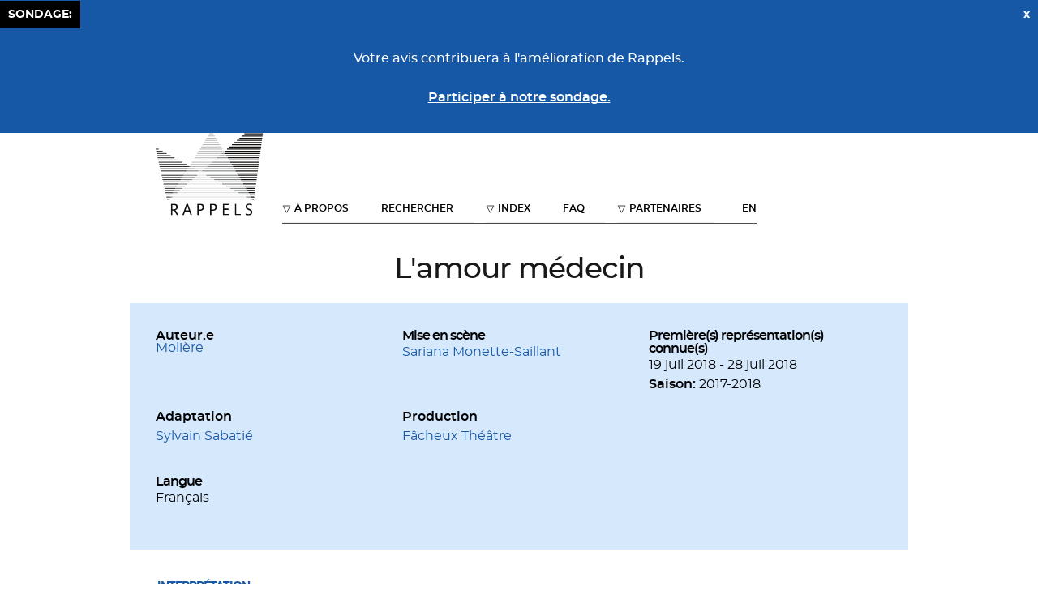

--- FILE ---
content_type: text/html; charset=utf-8
request_url: https://rappels.ca/fr/lamour-m%C3%A9decin-1
body_size: 6087
content:
<!DOCTYPE html PUBLIC "-//W3C//DTD XHTML+RDFa 1.0//EN"
  "http://www.w3.org/MarkUp/DTD/xhtml-rdfa-1.dtd">
<html xmlns="http://www.w3.org/1999/xhtml" xml:lang="fr" version="XHTML+RDFa 1.0" dir="ltr"
  xmlns:content="http://purl.org/rss/1.0/modules/content/"
  xmlns:dc="http://purl.org/dc/terms/"
  xmlns:foaf="http://xmlns.com/foaf/0.1/"
  xmlns:og="http://ogp.me/ns#"
  xmlns:rdfs="http://www.w3.org/2000/01/rdf-schema#"
  xmlns:sioc="http://rdfs.org/sioc/ns#"
  xmlns:sioct="http://rdfs.org/sioc/types#"
  xmlns:skos="http://www.w3.org/2004/02/skos/core#"
  xmlns:xsd="http://www.w3.org/2001/XMLSchema#">

<head profile="http://www.w3.org/1999/xhtml/vocab">
  <meta charset="utf-8" />
<meta name="Generator" content="Drupal 7 (http://drupal.org)" />
<link rel="canonical" href="/fr/lamour-m%C3%A9decin-1" />
<link rel="shortlink" href="/fr/node/5969" />
<meta name="MobileOptimized" content="width" />
<meta name="HandheldFriendly" content="true" />
<meta name="viewport" content="width=device-width, initial-scale=1" />
<link rel="shortcut icon" href="https://rappels.ca/sites/rappels.ca/files/favicon.ico" type="image/vnd.microsoft.icon" />
  <title>L&#039;amour médecin | Portail du théâtre québécois</title>
  <style type="text/css" media="all">
@import url("https://rappels.ca/modules/system/system.base.css?t4n1z4");
@import url("https://rappels.ca/modules/system/system.menus.css?t4n1z4");
@import url("https://rappels.ca/modules/system/system.messages.css?t4n1z4");
@import url("https://rappels.ca/modules/system/system.theme.css?t4n1z4");
</style>
<style type="text/css" media="all">
@import url("https://rappels.ca/modules/field/theme/field.css?t4n1z4");
@import url("https://rappels.ca/modules/user/user.css?t4n1z4");
@import url("https://rappels.ca/sites/rappels.ca/modules/custom/user_alert/css/user-alert.css?t4n1z4");
@import url("https://rappels.ca/sites/rappels.ca/modules/contrib/views/css/views.css?t4n1z4");
@import url("https://rappels.ca/sites/all/modules/contrib/ckeditor/css/ckeditor.css?t4n1z4");
</style>
<style type="text/css" media="all">
@import url("https://rappels.ca/sites/all/modules/contrib/ctools/css/ctools.css?t4n1z4");
@import url("https://rappels.ca/modules/locale/locale.css?t4n1z4");
@import url("https://rappels.ca/sites/all/modules/contrib/responsive_menus/styles/responsive_menus_simple/css/responsive_menus_simple.css?t4n1z4");
</style>
<style type="text/css" media="all">
@import url("https://rappels.ca/sites/rappels.ca/themes/skeletontheme/css/skeleton.css?t4n1z4");
@import url("https://rappels.ca/sites/rappels.ca/themes/skeletontheme/css/style.css?t4n1z4");
@import url("https://rappels.ca/sites/rappels.ca/themes/skeletontheme/css/buttons.css?t4n1z4");
@import url("https://rappels.ca/sites/rappels.ca/themes/skeletontheme/css/layout.css?t4n1z4");
@import url("https://rappels.ca/sites/rappels.ca/themes/skeletontheme/color/colors.css?t4n1z4");
@import url("https://rappels.ca/sites/rappels.ca/themes/portail_theatre/css/fonts.css?t4n1z4");
@import url("https://rappels.ca/sites/rappels.ca/themes/portail_theatre/css/internals.css?t4n1z4");
@import url("https://rappels.ca/sites/rappels.ca/themes/portail_theatre/css/base.css?t4n1z4");
@import url("https://rappels.ca/sites/rappels.ca/themes/portail_theatre/css/navigation.css?t4n1z4");
@import url("https://rappels.ca/sites/rappels.ca/themes/portail_theatre/css/tables.css?t4n1z4");
@import url("https://rappels.ca/sites/rappels.ca/themes/portail_theatre/css/node.css?t4n1z4");
@import url("https://rappels.ca/sites/rappels.ca/themes/portail_theatre/css/search.css?t4n1z4");
@import url("https://rappels.ca/sites/rappels.ca/themes/portail_theatre/css/components.css?t4n1z4");
@import url("https://rappels.ca/sites/rappels.ca/themes/portail_theatre/css/temp.css?t4n1z4");
</style>
  <script type="text/javascript" src="https://rappels.ca/misc/jquery.js?v=1.4.4"></script>
<script type="text/javascript" src="https://rappels.ca/misc/jquery-extend-3.4.0.js?v=1.4.4"></script>
<script type="text/javascript" src="https://rappels.ca/misc/jquery-html-prefilter-3.5.0-backport.js?v=1.4.4"></script>
<script type="text/javascript" src="https://rappels.ca/misc/jquery.once.js?v=1.2"></script>
<script type="text/javascript" src="https://rappels.ca/misc/drupal.js?t4n1z4"></script>
<script type="text/javascript" src="https://rappels.ca/misc/jquery.cookie.js?v=1.0"></script>
<script type="text/javascript" src="https://rappels.ca/misc/jquery.form.js?v=2.52"></script>
<script type="text/javascript" src="https://rappels.ca/misc/ajax.js?v=7.103"></script>
<script type="text/javascript" src="https://rappels.ca/sites/all/modules/contrib/entityreference/js/entityreference.js?t4n1z4"></script>
<script type="text/javascript" src="https://rappels.ca/sites/rappels.ca/modules/custom/user_alert/js/user-alert.js?t4n1z4"></script>
<script type="text/javascript" src="https://rappels.ca/sites/rappels.ca/files/languages/fr_MO0aTGLhlGgkh1GdbD3vXG7d-FgE8QHk_uGDBl21fHA.js?t4n1z4"></script>
<script type="text/javascript" src="https://rappels.ca/sites/rappels.ca/modules/contrib/views/js/base.js?t4n1z4"></script>
<script type="text/javascript" src="https://rappels.ca/misc/progress.js?v=7.103"></script>
<script type="text/javascript" src="https://rappels.ca/sites/rappels.ca/modules/contrib/views_load_more/views_load_more.js?t4n1z4"></script>
<script type="text/javascript" src="https://rappels.ca/sites/rappels.ca/modules/contrib/views/js/ajax_view.js?t4n1z4"></script>
<script type="text/javascript" src="https://rappels.ca/sites/all/modules/contrib/responsive_menus/styles/responsive_menus_simple/js/responsive_menus_simple.js?t4n1z4"></script>
<script type="text/javascript" src="https://rappels.ca/sites/all/modules/contrib/matomo/matomo.js?t4n1z4"></script>
<script type="text/javascript">
<!--//--><![CDATA[//><!--
var _paq = _paq || [];(function(){var u=(("https:" == document.location.protocol) ? "https://piwik.koumbit.net/" : "http://piwik.koumbit.net/");_paq.push(["setSiteId", "190"]);_paq.push(["setTrackerUrl", u+"matomo.php"]);_paq.push(["setDoNotTrack", 1]);_paq.push(["trackPageView"]);_paq.push(["setIgnoreClasses", ["no-tracking","colorbox"]]);_paq.push(["enableLinkTracking"]);var d=document,g=d.createElement("script"),s=d.getElementsByTagName("script")[0];g.type="text/javascript";g.defer=true;g.async=true;g.src=u+"matomo.js";s.parentNode.insertBefore(g,s);})();
//--><!]]>
</script>
<script type="text/javascript" src="https://rappels.ca/sites/all/modules/contrib/field_group/field_group.js?t4n1z4"></script>
<script type="text/javascript" src="https://rappels.ca/sites/rappels.ca/themes/portail_theatre/js/search.js?t4n1z4"></script>
<script type="text/javascript" src="https://rappels.ca/sites/rappels.ca/themes/portail_theatre/js/custom-voir-plus.js?t4n1z4"></script>
<script type="text/javascript" src="https://rappels.ca/sites/rappels.ca/themes/portail_theatre/js/glossary-view.js?t4n1z4"></script>
<script type="text/javascript" src="https://rappels.ca/sites/rappels.ca/themes/portail_theatre/js/piece-overrides.js?t4n1z4"></script>
<script type="text/javascript" src="https://rappels.ca/sites/rappels.ca/themes/portail_theatre/js/rappels-user-alert.js?t4n1z4"></script>
<script type="text/javascript">
<!--//--><![CDATA[//><!--
jQuery.extend(Drupal.settings, {"basePath":"\/","pathPrefix":"fr\/","setHasJsCookie":0,"ajaxPageState":{"theme":"portail_theatre","theme_token":"9VkiqVLb2w9z5uAi7tMf_B8Rq0afZ8uF9DFvqoDks0w","js":{"misc\/jquery.js":1,"misc\/jquery-extend-3.4.0.js":1,"misc\/jquery-html-prefilter-3.5.0-backport.js":1,"misc\/jquery.once.js":1,"misc\/drupal.js":1,"misc\/jquery.cookie.js":1,"misc\/jquery.form.js":1,"misc\/ajax.js":1,"sites\/all\/modules\/contrib\/entityreference\/js\/entityreference.js":1,"sites\/rappels.ca\/modules\/custom\/user_alert\/js\/user-alert.js":1,"public:\/\/languages\/fr_MO0aTGLhlGgkh1GdbD3vXG7d-FgE8QHk_uGDBl21fHA.js":1,"sites\/rappels.ca\/modules\/contrib\/views\/js\/base.js":1,"misc\/progress.js":1,"sites\/rappels.ca\/modules\/contrib\/views_load_more\/views_load_more.js":1,"sites\/rappels.ca\/modules\/contrib\/views\/js\/ajax_view.js":1,"sites\/all\/modules\/contrib\/responsive_menus\/styles\/responsive_menus_simple\/js\/responsive_menus_simple.js":1,"sites\/all\/modules\/contrib\/matomo\/matomo.js":1,"0":1,"sites\/all\/modules\/contrib\/field_group\/field_group.js":1,"sites\/rappels.ca\/themes\/portail_theatre\/js\/search.js":1,"sites\/rappels.ca\/themes\/portail_theatre\/js\/custom-voir-plus.js":1,"sites\/rappels.ca\/themes\/portail_theatre\/js\/glossary-view.js":1,"sites\/rappels.ca\/themes\/portail_theatre\/js\/piece-overrides.js":1,"sites\/rappels.ca\/themes\/portail_theatre\/js\/rappels-user-alert.js":1},"css":{"modules\/system\/system.base.css":1,"modules\/system\/system.menus.css":1,"modules\/system\/system.messages.css":1,"modules\/system\/system.theme.css":1,"modules\/field\/theme\/field.css":1,"modules\/node\/node.css":1,"modules\/user\/user.css":1,"sites\/rappels.ca\/modules\/custom\/user_alert\/css\/user-alert.css":1,"sites\/rappels.ca\/modules\/contrib\/views\/css\/views.css":1,"sites\/all\/modules\/contrib\/ckeditor\/css\/ckeditor.css":1,"sites\/all\/modules\/contrib\/ctools\/css\/ctools.css":1,"modules\/locale\/locale.css":1,"sites\/all\/modules\/contrib\/responsive_menus\/styles\/responsive_menus_simple\/css\/responsive_menus_simple.css":1,"sites\/rappels.ca\/themes\/skeletontheme\/css\/skeleton.css":1,"sites\/rappels.ca\/themes\/skeletontheme\/css\/style.css":1,"sites\/rappels.ca\/themes\/skeletontheme\/css\/buttons.css":1,"sites\/rappels.ca\/themes\/skeletontheme\/css\/layout.css":1,"sites\/rappels.ca\/themes\/skeletontheme\/color\/colors.css":1,"sites\/rappels.ca\/themes\/portail_theatre\/css\/fonts.css":1,"sites\/rappels.ca\/themes\/portail_theatre\/css\/internals.css":1,"sites\/rappels.ca\/themes\/portail_theatre\/css\/base.css":1,"sites\/rappels.ca\/themes\/portail_theatre\/css\/navigation.css":1,"sites\/rappels.ca\/themes\/portail_theatre\/css\/tables.css":1,"sites\/rappels.ca\/themes\/portail_theatre\/css\/node.css":1,"sites\/rappels.ca\/themes\/portail_theatre\/css\/search.css":1,"sites\/rappels.ca\/themes\/portail_theatre\/css\/components.css":1,"sites\/rappels.ca\/themes\/portail_theatre\/css\/temp.css":1}},"user_alert":{"url_prefix":""},"better_exposed_filters":{"views":{"field_collection_view":{"displays":{"block_5":{"filters":[]},"block_6":{"filters":[]},"block_2":{"filters":[]}}}}},"views":{"ajax_path":"\/fr\/views\/ajax","ajaxViews":{"views_dom_id:94957f94984da312f016f127ebb29e8c":{"view_name":"field_collection_view","view_display_id":"block_6","view_args":"149675","view_path":"node\/5969","view_base_path":null,"view_dom_id":"94957f94984da312f016f127ebb29e8c","pager_element":0},"views_dom_id:daa01ceb62d8554307eab8f79d3a6e86":{"view_name":"field_collection_view","view_display_id":"block_2","view_args":"149676+149680","view_path":"node\/5969","view_base_path":null,"view_dom_id":"daa01ceb62d8554307eab8f79d3a6e86","pager_element":0}}},"urlIsAjaxTrusted":{"\/fr\/views\/ajax":true},"responsive_menus":[{"toggler_text":"\u2630","selectors":["#main-menu","#navigation"],"media_size":"820","media_unit":"px","absolute":"1","remove_attributes":"1","responsive_menus_style":"responsive_menus_simple"}],"matomo":{"trackMailto":1},"field_group":{"html-element":"full","hidden":"full"}});
//--><!]]>
</script>
</head>
<body class="html not-front not-logged-in no-sidebars page-node page-node- page-node-5969 node-type-pi-ce i18n-fr" >
  <div id="skip-link">
    <a href="#main-content" class="element-invisible element-focusable">Aller au contenu principal</a>
  </div>
    <div id="wrap">
    <div class="container">

        <div class="clear"></div>

        <!-- #header -->
        <div id="header" class="sixteen columns clearfix">
            <div class="inner">

                                  <a href="/fr" title="Accueil" rel="home" id="logo">
                    <img src="https://rappels.ca/sites/rappels.ca/themes/portail_theatre/logo.svg" alt="Accueil" />
                  </a>
                
                                <div id="name-and-slogan" class="element-invisible">

                                        <div id="site-name" class="element-invisible">
                    <a href="/fr" title="Accueil" rel="home">Portail du théâtre québécois</a>
                    </div>
                    
                    
                </div>
                            </div>
        </div><!-- /#header -->

        <div class="clear"></div>

        <!-- #navigation -->
        <div id="navigation" class="sixteen columns clearfix">

            <div class="menu-header">
                              <div class="region region-header">
    <div id="block-system-main-menu" class="block block-system block-menu">

    <h2>Menu principal</h2>
  
  <div class="content">
    <ul class="menu"><li class="first expanded"><a href="/fr/documenter-productions-th%C3%A9%C3%A2trales" title="">À propos</a><ul class="menu"><li class="first leaf"><a href="/fr/documenter-productions-th%C3%A9%C3%A2trales">Documenter les productions théâtrales</a></li>
<li class="leaf"><a href="/fr/conditions-dutilisation" title="">Conditions d&#039;utilisation</a></li>
<li class="leaf"><a href="/fr/politique-confidentialit%C3%A9" title=""> Politique de confidentialité</a></li>
<li class="leaf"><a href="/fr/%C3%A9quipe" title="">Équipe</a></li>
<li class="last leaf"><a href="/fr/contact-0" title="">Contact</a></li>
</ul></li>
<li class="leaf"><a href="/fr/recherche" title="">Rechercher</a></li>
<li class="expanded"><a href="/fr/auteur-e-s" title="">Index</a><ul class="menu"><li class="first leaf"><a href="/fr/%C5%93uvres" title="">Œuvres</a></li>
<li class="leaf"><a href="/fr/compagnies/production" title="">Compagnies</a></li>
<li class="last expanded"><a href="/fr/auteur-e-s" title="">Personnes</a><ul class="menu"><li class="first leaf"><a href="/fr/auteur-e-s" title="">Auteur.e.s</a></li>
<li class="leaf"><a href="/fr/metteurs-en-sc%C3%A8ne" title="">Metteur.e.s en scène</a></li>
<li class="leaf"><a href="/fr/interpr%C3%A8tes" title="">Interprètes</a></li>
<li class="last leaf"><a href="/fr/autres-collaborateurs/accessoires" title="">Autres collaborateurs.trices</a></li>
</ul></li>
</ul></li>
<li class="leaf"><a href="/fr/faq">FAQ</a></li>
<li class="last expanded"><a href="/fr/partenaires">Partenaires</a><ul class="menu"><li class="first leaf"><a href="/fr/liens-dint%C3%A9r%C3%AAt">Liens d&#039;intérêt</a></li>
<li class="last leaf"><a href="/fr/remerciements">Remerciements</a></li>
</ul></li>
</ul>  </div>
</div>
<div id="block-locale-language" class="block block-locale">

    <h2>Langues</h2>
  
  <div class="content">
    <ul class="language-switcher-locale-url"><li class="fr first active"><a href="/fr/lamour-m%C3%A9decin-1" class="language-link active" xml:lang="fr">FR</a></li>
<li class="en last"><a href="/en/node/5969" class="language-link" xml:lang="en">EN</a></li>
</ul>  </div>
</div>
  </div>
                            </div>

        </div><!-- /#navigation -->

            
            
            <div id="main">

                
                                <h1 class="title" id="page-title">
                  L&#039;amour médecin                </h1>
                
                
                                <div class="tabs">
                                  </div>
                
                
                
                  <div class="region region-content">
    <div id="block-system-main" class="block block-system">

    
  <div class="content">
    <div id="node-5969" class="node node-pi-ce clearfix" about="/fr/lamour-m%C3%A9decin-1" typeof="sioc:Item foaf:Document">

      <span property="dc:title" content="L&#039;amour médecin" class="rdf-meta element-hidden"></span>
  
  <div class="content clearfix">
          <div class="diffusion-field-collection"></div>
      <section class="highlight"><div class="auteure"><div class="field field-name-field-auteur field-type-taxonomy-term-reference field-label-above"><div class="field-label">Auteur.e&nbsp;</div><div class="field-items"><div class="field-item even"><a href="/fr/auteur/moli%C3%A8re" typeof="skos:Concept" property="rdfs:label skos:prefLabel" datatype="">Molière</a></div></div></div></div><div class="mise-en-scene-wrap group-mise-en-scene-wrap field-group-html-element"><div class="required-fields mise-en-scene"><h3><span>Mise en scène</span></h3><div class="field field-name-field-mise-en-sc-ne field-type-field-collection field-label-hidden"><div class="field-items"><div class="field-item even"><div  about="/fr/field-collection/field-mise-en-sc-ne/149668">
  <div class="content">
    <div class="field field-name-field-nom-mise-en-sc-ne- field-type-taxonomy-term-reference field-label-hidden"><div class="field-items"><div class="field-item even"><a href="/fr/mise-sc%C3%A8ne/sariana-monette-saillant" typeof="skos:Concept" property="rdfs:label skos:prefLabel" datatype="">Sariana Monette-Saillant</a></div></div></div>  </div>
</div>
</div></div></div></div></div><div class="premiere-representation"><h3><span>Première(s) représentation(s) connue(s)</span></h3><div class="view view-premi-re-repr-sentation-connue view-id-premi_re_repr_sentation_connue view-display-id-entity_view_1 view-dom-id-dbb11127a52e745eb2fe8f32053a4483">
      
  
  
  
      <div class="view-content">
        <div class="views-row views-row-1 views-row-odd views-row-first views-row-last">
      
  <div class="views-field views-field-field--premiere-representation">        <div class="field-content">19 juil 2018 - 28 juil 2018</div>  </div>  
  <div class="views-field views-field-field-saison-premiere">    <span class="views-label views-label-field-saison-premiere">Saison: </span>    <span class="field-content">2017-2018</span>  </div>  </div>
    </div>
  
  
  
  
  
  
</div> </div><div class="genre"><div class="field field-name-field-traduction field-type-field-collection field-label-hidden"><div class="field-items"></div></div><div class="field field-name-field-adaptation field-type-field-collection field-label-hidden"><div class="field-items"><div class="field-item even"><div class="view view-field-collection-view view-id-field_collection_view view-display-id-block_5 view-dom-id-b6e725f8775c8c76e47dfb825b6a26f6">
        
  
  
      <div class="view-content">
        <div class="views-row views-row-1 views-row-odd views-row-first views-row-last">
      
  <div class="views-field views-field-field-auteur-de-l-adaptation">    <span class="views-label views-label-field-auteur-de-l-adaptation">Adaptation</span>    <div class="field-content"><a href="/fr/adaptation/sylvain-sabati%C3%A9" typeof="skos:Concept" property="rdfs:label skos:prefLabel" datatype="">Sylvain Sabatié</a></div>  </div>  </div>
    </div>
  
  
  
  
  
  
</div></div></div></div></div><div class="group-langue field-group-html-element"><div class="group-langue-wrapper field-group-html-element"><h3><span>Langue</span></h3><div class="field field-name-field-spectacle-joue-en field-type-list-text field-label-hidden"><div class="field-items"><div class="field-item even">Français</div></div></div></div><div class="field field-name-field-texte-qu-b-cois field-type-list-boolean field-label-hidden"><div class="field-items"><div class="field-item even"></div></div></div><div class="field field-name-field-texte-autochtone field-type-list-boolean field-label-hidden"><div class="field-items"><div class="field-item even"></div></div></div><div class="field field-name-field-cr-ation-qu-becoise field-type-list-boolean field-label-hidden"><div class="field-items"><div class="field-item even"></div></div></div></div><div class="required-fields groupe-production"><div class="production-wrapper"><div class="field field-name-field-production field-type-field-collection field-label-hidden"><div class="field-items"><div class="field-item even"><div class="view view-field-collection-view view-id-field_collection_view view-display-id-block_6 view-dom-id-94957f94984da312f016f127ebb29e8c">
        
  
  
      <div class="view-content">
        <div class="views-row views-row-1 views-row-odd views-row-first views-row-last">
      
  <span class="views-field views-field-field-nom-production">    <span class="views-label views-label-field-nom-production">Production</span>    <span class="field-content"><a href="/fr/production/f%C3%A2cheux-th%C3%A9%C3%A2tre" typeof="skos:Concept" property="rdfs:label skos:prefLabel">Fâcheux Théâtre</a></span>  </span>  </div>
    </div>
  
  
  
  
      <div class="view-footer">
      <div class="voirPlus">
  <a title="voir plus"><div class="boutonPlus">+</div></a>
  <a title="voir moins"><div class="boutonMoins">-</div></a>
</div>    </div>
  
  
</div></div></div></div></div><div class="production-wrapper"><div class="field field-name-field-co-production field-type-field-collection field-label-hidden"><div class="field-items"></div></div></div><div><div class="field field-name-field-autre-production- field-type-field-collection field-label-hidden"><div class="field-items"></div></div></div></div></section><section class="fieldgroup-interpretation"><h2><span>Interprétation</span></h2><div class="field field-name-field-distribution-interpr-tes-p field-type-field-collection field-label-hidden"><div class="field-items"><div class="field-item even"><div  about="/fr/field-collection/field-distribution-interpr-tes-p/149669">
  <div class="content">
    <div class="field field-name-field-interpr-te field-type-taxonomy-term-reference field-label-hidden"><div class="field-items"><div class="field-item even"><a href="/fr/interpr%C3%A8tes/david-b%C3%A9lizaire" typeof="skos:Concept" property="rdfs:label skos:prefLabel" datatype="">David Bélizaire</a></div></div></div><div class="field field-name-field-personnage-s- field-type-taxonomy-term-reference field-label-hidden"><div class="field-items"><div class="field-item even"><a href="/fr/personnages/sganarelle" typeof="skos:Concept" property="rdfs:label skos:prefLabel" datatype="">Sganarelle</a></div></div></div>  </div>
</div>
</div><div class="field-item odd"><div  about="/fr/field-collection/field-distribution-interpr-tes-p/149670">
  <div class="content">
    <div class="field field-name-field-interpr-te field-type-taxonomy-term-reference field-label-hidden"><div class="field-items"><div class="field-item even"><a href="/fr/interpr%C3%A8tes/virginie-hou%C3%ABt" typeof="skos:Concept" property="rdfs:label skos:prefLabel" datatype="">Virginie Houët</a></div></div></div><div class="field field-name-field-personnage-s- field-type-taxonomy-term-reference field-label-hidden"><div class="field-items"><div class="field-item even"><a href="/fr/personnages/lucinde" typeof="skos:Concept" property="rdfs:label skos:prefLabel" datatype="">Lucinde</a></div></div></div>  </div>
</div>
</div><div class="field-item even"><div  about="/fr/field-collection/field-distribution-interpr-tes-p/149671">
  <div class="content">
    <div class="field field-name-field-interpr-te field-type-taxonomy-term-reference field-label-hidden"><div class="field-items"><div class="field-item even"><a href="/fr/interpr%C3%A8tes/s%C3%A9bastien-lajoie" typeof="skos:Concept" property="rdfs:label skos:prefLabel" datatype="">Sébastien Lajoie</a></div></div></div><div class="field field-name-field-personnage-s- field-type-taxonomy-term-reference field-label-hidden"><div class="field-items"><div class="field-item even"><a href="/fr/personnages/lisette" typeof="skos:Concept" property="rdfs:label skos:prefLabel" datatype="">Lisette</a></div></div></div>  </div>
</div>
</div><div class="field-item odd"><div  about="/fr/field-collection/field-distribution-interpr-tes-p/149672">
  <div class="content">
    <div class="field field-name-field-interpr-te field-type-taxonomy-term-reference field-label-hidden"><div class="field-items"><div class="field-item even"><a href="/fr/interpr%C3%A8tes/sylvain-sabati%C3%A9" typeof="skos:Concept" property="rdfs:label skos:prefLabel" datatype="">Sylvain Sabatié</a></div></div></div><div class="field field-name-field-personnage-s- field-type-taxonomy-term-reference field-label-hidden"><div class="field-items"><div class="field-item even"><a href="/fr/personnages/clitandre" typeof="skos:Concept" property="rdfs:label skos:prefLabel" datatype="">Clitandre</a></div></div></div>  </div>
</div>
</div></div></div><div class="field field-name-field-notes-distribution field-type-text-long field-label-hidden"><div class="field-items"><div class="field-item even"><p>Sylvain Sabatié et Sébastien Lajoie interprètent aussi d'autres personnages.</p>
</div></div></div></section><section class="equipe-conception"><h2><span>ÉQUIPE DE CONCEPTION</span></h2><div class="field field-name-field-sc-nographie-d-cor field-type-field-collection field-label-hidden"><div class="field-items"><div class="field-item even"><div  about="/fr/field-collection/field-sc-nographie-d-cor/149673">
  <div class="content">
    <div class="group-scenographie field-group-html-element" id="field-collection-field-group"><h4><span>Scénographie/décor</span></h4><div class="field field-name-field-nom-sc-nographie-d-cor- field-type-taxonomy-term-reference field-label-hidden"><div class="field-items"><div class="field-item even"><a href="/fr/sc%C3%A9nographie/andr%C3%A9e-%C3%A8ve-archambault" typeof="skos:Concept" property="rdfs:label skos:prefLabel" datatype="">Andrée-Ève Archambault</a></div></div></div><div class="field field-name-field-fonction-sc-nographie-d-co field-type-taxonomy-term-reference field-label-hidden"><div class="field-items"><div class="field-item even">Décor</div></div></div></div>  </div>
</div>
</div></div></div><div class="field field-name-field-costumes field-type-field-collection field-label-hidden"><div class="field-items"><div class="field-item even"><div  about="/fr/field-collection/field-costumes/149674">
  <div class="content">
    <div class="group-costumes field-group-html-element" id="field-collection-field-group--2"><h4><span>Costumes</span></h4><div class="field field-name-field-nom-costumes field-type-taxonomy-term-reference field-label-hidden"><div class="field-items"><div class="field-item even"><a href="/fr/costumes/andr%C3%A9e-%C3%A8ve-archambault" typeof="skos:Concept" property="rdfs:label skos:prefLabel" datatype="">Andrée-Ève Archambault</a></div></div></div><div class="field field-name-field-fonction-costumes field-type-taxonomy-term-reference field-label-hidden"><div class="field-items"><div class="field-item even">Costumes</div></div></div></div>  </div>
</div>
</div></div></div></section><section class="autres-contributions"><h2><span>AUTRES CONTRIBUTIONS</span></h2><div class="field field-name-field-soutien-dramaturgique field-type-field-collection field-label-hidden"><div class="field-items"><div class="field-item even"><div  about="/fr/field-collection/field-soutien-dramaturgique/149684">
  <div class="content">
    <div class="group-soutien-dramaturgique field-group-html-element" id="field-collection-field-group--3"><h4><span>Soutien dramaturgique</span></h4><div class="field field-name-field-nom-soutiendramaturgique field-type-taxonomy-term-reference field-label-hidden"><div class="field-items"><div class="field-item even"><a href="/fr/soutien-dramaturgique/mishka-lavigne" typeof="skos:Concept" property="rdfs:label skos:prefLabel">Mishka Lavigne</a></div></div></div><div class="field field-name-field-fonction-soutien-drama field-type-taxonomy-term-reference field-label-hidden"><div class="field-items"><div class="field-item even">Conseil dramaturgique</div></div></div></div>  </div>
</div>
</div></div></div><div class="field field-name-field-assistance-la-mise-en-sc-n field-type-field-collection field-label-hidden"><div class="field-items"><div class="field-item even"><div  about="/fr/field-collection/field-assistance-la-mise-en-sc-n/149683">
  <div class="content">
    <div class="group-assistance-mise-en-scene field-group-html-element" id="field-collection-field-group--4"><h4><span>Assistance à la mise en scène</span></h4><div class="field field-name-field-nom-assistance-mise-scene field-type-taxonomy-term-reference field-label-hidden"><div class="field-items"><div class="field-item even"><a href="/fr/mise-sc%C3%A8ne/pascale-lemay" typeof="skos:Concept" property="rdfs:label skos:prefLabel" datatype="">Pascale Lemay</a></div></div></div><div class="field field-name-field-fonction-assistance-scene field-type-taxonomy-term-reference field-label-hidden"><div class="field-items"><div class="field-item even">Assistance à la mise en scène</div></div></div></div>  </div>
</div>
</div></div></div><div class="field field-name-field-accessoires field-type-field-collection field-label-hidden"><div class="field-items"><div class="field-item even"><div  about="/fr/field-collection/field-accessoires/149682">
  <div class="content">
    <div class="group-accessoires field-group-html-element" id="field-collection-field-group--5"><h4><span>Accessoires</span></h4><div class="field field-name-field-nom field-type-taxonomy-term-reference field-label-hidden"><div class="field-items"><div class="field-item even"><a href="/fr/accessoires/andr%C3%A9e-%C3%A8ve-archambault" typeof="skos:Concept" property="rdfs:label skos:prefLabel" datatype="">Andrée-Ève Archambault</a></div></div></div><div class="field field-name-field-fonction-accessoires field-type-taxonomy-term-reference field-label-hidden"><div class="field-items"><div class="field-item even">Accessoires</div></div></div></div>  </div>
</div>
</div></div></div></section><section class="diffusion"><div class="field field-name-field-date-s-de-diffusion field-type-field-collection field-label-hidden"><div class="field-items"><div class="field-item even"><div class="view view-field-collection-view view-id-field_collection_view view-display-id-block_2 view-dom-id-daa01ceb62d8554307eab8f79d3a6e86">
            <div class="view-header">
      <h2>Première(s) représentation(s) et tournée </h2>    </div>
  
  
  
      <div class="view-content">
        <div class="views-row views-row-1 views-row-odd views-row-first">
      
  <div class="views-field views-field-nothing-3 diffusion-colonne-1">        <span class="field-content"><div class="field-date-diffusion"><span  class="date-display-range"><span  property="dc:date" datatype="xsd:dateTime" content="2018-07-19T00:00:00-04:00" class="date-display-start">19 juil 2018</span> - <span  property="dc:date" datatype="xsd:dateTime" content="2018-07-28T00:00:00-04:00" class="date-display-end">28 juil 2018</span></span></div>

<div class="field-saison">2017-2018</div>

<div class="field-theatre-ete">Été 2018</div></span>  </div>  
  <div class="views-field views-field-field-nom-de-la-salle">        <div class="field-content"><a href="/fr/nom-salle-spectacle-th%C3%A9%C3%A2tre/parc-fontaine-vieux-hull" typeof="skos:Concept" property="rdfs:label skos:prefLabel">Parc Fontaine (Vieux-Hull)</a></div>  </div>  
  <div class="views-field views-field-field-pays">        <div class="field-content"><span class="field-lieu-ville">Hull (Gatineau)</span><span class="field-lieu-pays">Canada</span></div>  </div>  
  <div class="views-field views-field-field-notes-diffusion">        <div class="field-content"><p>Spectacle en extérieur. Présenté dans le cadre du le volet «Molière dans le parc». </p>
</div>  </div>  </div>
  <div class="views-row views-row-2 views-row-even views-row-last">
      
  <div class="views-field views-field-nothing-3 diffusion-colonne-1">        <span class="field-content"><div class="field-date-diffusion"><span  property="dc:date" datatype="xsd:dateTime" content="2018-07-29T00:00:00-04:00" class="date-display-single">29 juil 2018</span></div>
<div class="field-nombre-de-repr-sentations">1 représentation(s)</div>
<div class="field-saison">2017-2018</div>

<div class="field-theatre-ete">Été 2018</div></span>  </div>  
  <div class="views-field views-field-field-nom-de-la-salle">        <div class="field-content"><a href="/fr/nom-salle-spectacle-th%C3%A9%C3%A2tre/parc-sainte-th%C3%A9r%C3%A8se-gatineau" typeof="skos:Concept" property="rdfs:label skos:prefLabel">Parc Sainte-Thérèse (Gatineau)</a></div>  </div>  
  <div class="views-field views-field-field-pays">        <div class="field-content"><span class="field-lieu-ville">Gatineau</span><span class="field-lieu-pays">Canada</span></div>  </div>  
  <div class="views-field views-field-field-notes-diffusion">        <div class="field-content"><p>Spectacle en extérieur. Présenté dans le cadre du le volet «Molière dans le parc». </p>
</div>  </div>  </div>
    </div>
  
  
  
  
      <div class="view-footer">
      <div class="voirPlus">
  <a title="voir plus"><div class="boutonPlus">+</div></a>
  <a title="voir moins"><div class="boutonMoins">-</div></a>
</div>    </div>
  
  
</div></div></div></div><div class="field field-name-field-date-de-tourn-e field-type-field-collection field-label-hidden"><div class="field-items"></div></div></section><section class="prix"><div class="field field-name-field-prix-remport-s field-type-field-collection field-label-hidden"><div class="field-items"></div></div></section>  </div>

  
  
</div>
  </div>
</div>
  </div>
                
            </div>
        </div><!-- /#content -->
        <div class="clear"></div>
	</div>

	<div id="footer" >
        <div class="container">
        	<div class="sixteen columns clearfix">

                  <div class="region region-footer">
    <div id="block-user-alert-user-alert" class="block block-user-alert">

    <h2><none></h2>
  
  <div class="content">
       </div>
</div>
  </div>

                <div class="clear"></div>

        	</div>
        </div>
    </div>

</div> <!-- /#wrap -->
  </body>
</html>


--- FILE ---
content_type: text/css
request_url: https://rappels.ca/sites/rappels.ca/themes/skeletontheme/css/buttons.css?t4n1z4
body_size: 4117
content:
/* Form Buttons */

button,
input[type="submit"],
input[type="reset"],
input[type="button"] {
/* IE10 */ 
background-image: -ms-linear-gradient(top, #FFFFFF 0%, #E3E3E3 100%);
/* Mozilla Firefox */ 
background-image: -moz-linear-gradient(top, #FFFFFF 0%, #E3E3E3 100%);
/* Opera */ 
background-image: -o-linear-gradient(top, #FFFFFF 0%, #E3E3E3 100%);
/* Webkit (Safari/Chrome 10) */ 
background-image: -webkit-gradient(linear, left top, left bottom, color-stop(0, #FFFFFF), color-stop(1, #E3E3E3));
/* Webkit (Chrome 11+) */ 
background-image: -webkit-linear-gradient(top, #FFFFFF 0%, #E3E3E3 100%);
/* Proposed W3C Markup */ 
background-image: linear-gradient(top, #FFFFFF 0%, #E3E3E3 100%);
/* IE6-9 */ 
filter:  progid:DXImageTransform.Microsoft.gradient(startColorstr='#FFFFFF', endColorstr='#E3E3E3');

border: 1px solid #dbdbdb;
-moz-border-radius: 6px; -webkit-border-radius: 6px; -o-border-radius: 6px; -ms-border-radius: 6px; -khtml-border-radius: 6px; border-radius: 6px;
-moz-box-shadow: inset 0 1px 0 0 white; -webkit-box-shadow: inset 0 1px 0 0 white; -o-box-shadow: inset 0 1px 0 0 white; box-shadow: inset 0 1px 0 0 white;
color: #333333; text-shadow: 0 1px 0 white; position: relative; font-weight:bold; padding: 8px 1em 9px 1em; }

button:hover,
input[type="submit"]:hover,
input[type="reset"]:hover,
input[type="button"]:hover {
/* IE10 */ 
background-image: -ms-linear-gradient(top, #DBDBDB 0%, #F2F2F2 100%);
/* Mozilla Firefox */ 
background-image: -moz-linear-gradient(top, #DBDBDB 0%, #F2F2F2 100%);
/* Opera */ 
background-image: -o-linear-gradient(top, #DBDBDB 0%, #F2F2F2 100%);
/* Webkit (Safari/Chrome 10) */ 
background-image: -webkit-gradient(linear, left top, left bottom, color-stop(0, #DBDBDB), color-stop(1, #F2F2F2));
/* Webkit (Chrome 11+) */ 
background-image: -webkit-linear-gradient(top, #DBDBDB 0%, #F2F2F2 100%);
/* Proposed W3C Markup */ 
background-image: linear-gradient(top, #DBDBDB 0%, #F2F2F2 100%);
/* IE6-9 */ 
filter:  progid:DXImageTransform.Microsoft.gradient(startColorstr='#DBDBDB', endColorstr='#F2F2F2');

-moz-border-radius: 6px; -webkit-border-radius: 6px; -o-border-radius: 6px; -ms-border-radius: 6px; -khtml-border-radius: 6px; border-radius: 6px;
-moz-box-shadow: inset 0 1px 0 0 white;
-webkit-box-shadow: inset 0 1px 0 0 white;
-o-box-shadow: inset 0 1px 0 0 white;
box-shadow: inset 0 1px 0 0 white;
cursor: pointer; }

button.full-width,
input[type="submit"].full-width,
input[type="reset"].full-width,
input[type="button"].full-width { 
width: 100%; padding-left: 0 !important; padding-right: 0 !important; text-align: center; }

a.button, #main a.button  { text-decoration:none; }

.button-alt,
.button,
.button.small,
.button.large,
.button.medium { background-image: none; padding: 8px 1em 9px 1em; margin: 0; display: inline-block; font-stretch: narrower;
font-weight: bolder; text-align: center; text-decoration: none; }

.button.left { float: left; }

.button.right { float: right; }

.button.center,.button.middle { margin: 0px auto; text-align: center; display: inherit; }

.button-alt a,.button a,.button.small a { font-size: .9em; line-height: 14px; text-decoration:none; }

.button.medium a { font-size: 1.2em; line-height: 20px; }

.button.large a { font-size: 1.5em; line-height: 24px; }

/* Default (Blue)  */

#bbp_reply_submit { padding: 10px 20px; font-size: 14px; }

a.button, #bbp_reply_submit {
/* IE10 */ 
background-image: -ms-linear-gradient(top, #597db1 0%, #3a6198 100%);
/* Mozilla Firefox */ 
background-image: -moz-linear-gradient(top, #597db1 0%, #3a6198 100%);
/* Opera */ 
background-image: -o-linear-gradient(top, #597db1 0%, #3a6198 100%);
/* Webkit (Safari/Chrome 10) */ 
background-image: -webkit-gradient(linear, left top, left bottom, color-stop(0, #597db1), color-stop(1, #3a6198));
/* Webkit (Chrome 11+) */ 
background-image: -webkit-linear-gradient(top, #597db1 0%, #3a6198 100%);
/* Proposed W3C Markup */ 
background-image: linear-gradient(top, #597db1 0%, #3a6198 100%);
/* IE6-9 */ 
filter:  progid:DXImageTransform.Microsoft.gradient(startColorstr='#597db1', endColorstr='#3a6198');

border: 1px solid #3b639b;
-moz-border-radius: 6px;
-webkit-border-radius: 6px;
-o-border-radius: 6px;
-ms-border-radius: 6px;
-khtml-border-radius: 6px;
border-radius: 6px;
-moz-box-shadow: inset 0 1px 0 0 #7d99bf;
-webkit-box-shadow: inset 0 1px 0 0 #7d99bf;
-o-box-shadow: inset 0 1px 0 0 #7d99bf;
box-shadow: inset 0 1px 0 0 #7d99bf;
color: white;
text-shadow: 0 1px 0 #2a4f83;
position: relative;
}
a.button:hover,#bbp_reply_submit:hover {
/* IE10 */ 
background-image: -ms-linear-gradient(top, #365a8c 0%, #51719e 100%);
/* Mozilla Firefox */ 
background-image: -moz-linear-gradient(top, #365a8c 0%, #51719e 100%);
/* Opera */ 
background-image: -o-linear-gradient(top, #365a8c 0%, #51719e 100%);
/* Webkit (Safari/Chrome 10) */ 
background-image: -webkit-gradient(linear, left top, left bottom, color-stop(0, #365a8c), color-stop(1, #51719e));
/* Webkit (Chrome 11+) */ 
background-image: -webkit-linear-gradient(top, #365a8c 0%, #51719e 100%);
/* Proposed W3C Markup */ 
background-image: linear-gradient(top, #365a8c 0%, #51719e 100%);
/* IE6-9 */ 
filter:  progid:DXImageTransform.Microsoft.gradient(startColorstr='#365a8c', endColorstr='#51719e');

-moz-box-shadow: inset 0 1px 0 0 #728cb1;
-webkit-box-shadow: inset 0 1px 0 0 #728cb1;
-o-box-shadow: inset 0 1px 0 0 #728cb1;
box-shadow: inset 0 1px 0 0 #728cb1;
cursor: pointer;
}
a.button:active {
-moz-box-shadow: inset 0 0 8px 4px #335380, inset 0 0 8px 4px #335380, 0 1px 1px 0 #eeeeee;
-webkit-box-shadow: inset 0 0 8px 4px #335380, inset 0 0 8px 4px #335380, 0 1px 1px 0 #eeeeee;
-o-box-shadow: inset 0 0 8px 4px #335380, inset 0 0 8px 4px #335380, 0 1px 1px 0 #eeeeee;
box-shadow: inset 0 0 8px 4px #335380, inset 0 0 8px 4px #335380, 0 1px 1px 0 #eeeeee;
border: 1px solid #355a8d;
}
a.button span.btn_caption {
color: #9ab5da;
text-shadow: 0 1px 0 #2a4f83;
}

/* White Button */
a.button.white {
background:none;
/* IE10 */ 
background-image: -ms-linear-gradient(top, #FFFFFF 0%, #E3E3E3 100%);
/* Mozilla Firefox */ 
background-image: -moz-linear-gradient(top, #FFFFFF 0%, #E3E3E3 100%);
/* Opera */ 
background-image: -o-linear-gradient(top, #FFFFFF 0%, #E3E3E3 100%);
/* Webkit (Safari/Chrome 10) */ 
background-image: -webkit-gradient(linear, left top, left bottom, color-stop(0, #FFFFFF), color-stop(1, #E3E3E3));
/* Webkit (Chrome 11+) */ 
background-image: -webkit-linear-gradient(top, #FFFFFF 0%, #E3E3E3 100%);
/* Proposed W3C Markup */ 
background-image: linear-gradient(top, #FFFFFF 0%, #E3E3E3 100%);
/* IE6-9 */ 
filter:  progid:DXImageTransform.Microsoft.gradient(startColorstr='#FFFFFF', endColorstr='#E3E3E3');

border: 1px solid #dbdbdb;
-moz-border-radius: 6px; -webkit-border-radius: 6px; -o-border-radius: 6px; -ms-border-radius: 6px; -khtml-border-radius: 6px; border-radius: 6px;
-moz-box-shadow: inset 0 1px 0 0 white; -webkit-box-shadow: inset 0 1px 0 0 white; -o-box-shadow: inset 0 1px 0 0 white; box-shadow: inset 0 1px 0 0 white;
color: #333333; text-shadow: 0 1px 0 white; position: relative; }

a.button.white:hover {
/* IE10 */ 
background-image: -ms-linear-gradient(top, #DBDBDB 0%, #F2F2F2 100%);
/* Mozilla Firefox */ 
background-image: -moz-linear-gradient(top, #DBDBDB 0%, #F2F2F2 100%);
/* Opera */ 
background-image: -o-linear-gradient(top, #DBDBDB 0%, #F2F2F2 100%);
/* Webkit (Safari/Chrome 10) */ 
background-image: -webkit-gradient(linear, left top, left bottom, color-stop(0, #DBDBDB), color-stop(1, #F2F2F2));
/* Webkit (Chrome 11+) */ 
background-image: -webkit-linear-gradient(top, #DBDBDB 0%, #F2F2F2 100%);
/* Proposed W3C Markup */ 
background-image: linear-gradient(top, #DBDBDB 0%, #F2F2F2 100%);
/* IE6-9 */ 
filter:  progid:DXImageTransform.Microsoft.gradient(startColorstr='#DBDBDB', endColorstr='#F2F2F2');

-moz-border-radius: 6px; -webkit-border-radius: 6px; -o-border-radius: 6px; -ms-border-radius: 6px; -khtml-border-radius: 6px; border-radius: 6px;
-moz-box-shadow: inset 0 1px 0 0 white;
-webkit-box-shadow: inset 0 1px 0 0 white;
-o-box-shadow: inset 0 1px 0 0 white;
box-shadow: inset 0 1px 0 0 white;
cursor: pointer;
}
a.button.white:active {
-moz-box-shadow: inset 0 0 8px 4px #d4d4d4, inset 0 0 8px 4px #d4d4d4, 0 1px 1px 0 #eeeeee;
-webkit-box-shadow: inset 0 0 8px 4px #d4d4d4, inset 0 0 8px 4px #d4d4d4, 0 1px 1px 0 #eeeeee;
-o-box-shadow: inset 0 0 8px 4px #d4d4d4, inset 0 0 8px 4px #d4d4d4, 0 1px 1px 0 #eeeeee;
box-shadow: inset 0 0 8px 4px #d4d4d4, inset 0 0 8px 4px #d4d4d4, 0 1px 1px 0 #eeeeee;
border: 1px solid #c2c2c2;
}

/* Gray Button */
a.button.gray {
/* IE10 */ 
background-image: -ms-linear-gradient(top, #e6e6e6 0%, #c9c9c9 100%);
/* Mozilla Firefox */ 
background-image: -moz-linear-gradient(top, #e6e6e6 0%, #c9c9c9 100%);
/* Opera */ 
background-image: -o-linear-gradient(top, #e6e6e6 0%, #c9c9c9 100%);
/* Webkit (Safari/Chrome 10) */ 
background-image: -webkit-gradient(linear, left top, left bottom, color-stop(0, #e6e6e6), color-stop(1, #c9c9c9));
/* Webkit (Chrome 11+) */ 
background-image: -webkit-linear-gradient(top, #e6e6e6 0%, #c9c9c9 100%);
/* Proposed W3C Markup */ 
background-image: linear-gradient(top, #e6e6e6 0%, #c9c9c9 100%);
/* IE6-9 */ 
filter:  progid:DXImageTransform.Microsoft.gradient(startColorstr='#e6e6e6', endColorstr='#c9c9c9');

border: 1px solid #c2c2c2;
-moz-border-radius: 6px;
-webkit-border-radius: 6px;
-o-border-radius: 6px;
-ms-border-radius: 6px;
-khtml-border-radius: 6px;
border-radius: 6px;
-moz-box-shadow: inset 0 1px 0 0 white;
-webkit-box-shadow: inset 0 1px 0 0 white;
-o-box-shadow: inset 0 1px 0 0 white;
box-shadow: inset 0 1px 0 0 white;
color: #333333;
text-shadow: 0 1px 0 #f1eeee;
position: relative;
}
a.button.gray:hover {
/* IE10 */ 
background-image: -ms-linear-gradient(top, #c2c2c2 0%, #d9d9d9 100%);
/* Mozilla Firefox */ 
background-image: -moz-linear-gradient(top, #c2c2c2 0%, #d9d9d9 100%);
/* Opera */ 
background-image: -o-linear-gradient(top, #c2c2c2 0%, #d9d9d9 100%);
/* Webkit (Safari/Chrome 10) */ 
background-image: -webkit-gradient(linear, left top, left bottom, color-stop(0, #c2c2c2), color-stop(1, #d9d9d9));
/* Webkit (Chrome 11+) */ 
background-image: -webkit-linear-gradient(top, #c2c2c2 0%, #d9d9d9 100%);
/* Proposed W3C Markup */ 
background-image: linear-gradient(top, #c2c2c2 0%, #d9d9d9 100%);
/* IE6-9 */ 
filter:  progid:DXImageTransform.Microsoft.gradient(startColorstr='#c2c2c2', endColorstr='#d9d9d9');

-moz-box-shadow: inset 0 1px 0 0 #f2f2f2;
-webkit-box-shadow: inset 0 1px 0 0 #f2f2f2;
-o-box-shadow: inset 0 1px 0 0 #f2f2f2;
box-shadow: inset 0 1px 0 0 #f2f2f2;
cursor: pointer;
}
a.button.gray:active {
-moz-box-shadow: inset 0 0 8px 4px #bababa, inset 0 0 8px 4px #bababa, 0 1px 1px 0 #eeeeee;
-webkit-box-shadow: inset 0 0 8px 4px #bababa, inset 0 0 8px 4px #bababa, 0 1px 1px 0 #eeeeee;
-o-box-shadow: inset 0 0 8px 4px #bababa, inset 0 0 8px 4px #bababa, 0 1px 1px 0 #eeeeee;
box-shadow: inset 0 0 8px 4px #bababa, inset 0 0 8px 4px #bababa, 0 1px 1px 0 #eeeeee;
border: 1px solid #a8a8a8;
}
a.button.gray span.btn_caption {
color: #666666;
text-shadow: 0 1px 0 #f1eeee;
}

/* Black Button  */
a.button.black {
/* IE10 */ 
background-image: -ms-linear-gradient(top, #404040 0%, #242424 100%);
/* Mozilla Firefox */ 
background-image: -moz-linear-gradient(top, #404040 0%, #242424 100%);
/* Opera */ 
background-image: -o-linear-gradient(top, #404040 0%, #242424 100%);
/* Webkit (Safari/Chrome 10) */ 
background-image: -webkit-gradient(linear, left top, left bottom, color-stop(0, #404040), color-stop(1, #242424));
/* Webkit (Chrome 11+) */ 
background-image: -webkit-linear-gradient(top, #404040 0%, #242424 100%);
/* Proposed W3C Markup */ 
background-image: linear-gradient(top, #404040 0%, #242424 100%);
/* IE6-9 */ 
filter:  progid:DXImageTransform.Microsoft.gradient(startColorstr='#404040', endColorstr='#242424');

border: 1px solid #1c1c1c;
-moz-border-radius: 6px;
-webkit-border-radius: 6px;
-o-border-radius: 6px;
-ms-border-radius: 6px;
-khtml-border-radius: 6px;
border-radius: 6px;
-moz-box-shadow: inset 0 1px 0 0 #595959;
-webkit-box-shadow: inset 0 1px 0 0 #595959;
-o-box-shadow: inset 0 1px 0 0 #595959;
box-shadow: inset 0 1px 0 0 #595959;
color: white;
text-shadow: 0 1px 0 #150f0f;
position: relative;
}
a.button.black:hover {
/* IE10 */ 
background-image: -ms-linear-gradient(top, #1c1c1c 0%, #333333 100%);
/* Mozilla Firefox */ 
background-image: -moz-linear-gradient(top, #1c1c1c 0%, #333333 100%);
/* Opera */ 
background-image: -o-linear-gradient(top, #1c1c1c 0%, #333333 100%);
/* Webkit (Safari/Chrome 10) */ 
background-image: -webkit-gradient(linear, left top, left bottom, color-stop(0, #1c1c1c), color-stop(1, #333333));
/* Webkit (Chrome 11+) */ 
background-image: -webkit-linear-gradient(top, #1c1c1c 0%, #333333 100%);
/* Proposed W3C Markup */ 
background-image: linear-gradient(top, #1c1c1c 0%, #333333 100%);
/* IE6-9 */ 
filter:  progid:DXImageTransform.Microsoft.gradient(startColorstr='#1c1c1c', endColorstr='#333333');

-moz-box-shadow: inset 0 1px 0 0 #4d4d4d;
-webkit-box-shadow: inset 0 1px 0 0 #4d4d4d;
-o-box-shadow: inset 0 1px 0 0 #4d4d4d;
box-shadow: inset 0 1px 0 0 #4d4d4d;
cursor: pointer;
}
a.button.black:active {
-moz-box-shadow: inset 0 0 8px 4px #141414, inset 0 0 8px 4px #141414, 0 1px 1px 0 #eeeeee;
-webkit-box-shadow: inset 0 0 8px 4px #141414, inset 0 0 8px 4px #141414, 0 1px 1px 0 #eeeeee;
-o-box-shadow: inset 0 0 8px 4px #141414, inset 0 0 8px 4px #141414, 0 1px 1px 0 #eeeeee;
box-shadow: inset 0 0 8px 4px #141414, inset 0 0 8px 4px #141414, 0 1px 1px 0 #eeeeee;
border: 1px solid #030303;
}
a.button.black span.btn_caption {
color: #bfbfbf;
text-shadow: 0 1px 0 #150f0f;
}

/* Light Blue Button  */
a.button-alt,a.button.lightblue {
/* IE10 */ 
background-image: -ms-linear-gradient(top, #5aa1d8 0%, #2489d6 100%);
/* Mozilla Firefox */ 
background-image: -moz-linear-gradient(top, #5aa1d8 0%, #2489d6 100%);
/* Opera */ 
background-image: -o-linear-gradient(top, #5aa1d8 0%, #2489d6 100%);
/* Webkit (Safari/Chrome 10) */ 
background-image: -webkit-gradient(linear, left top, left bottom, color-stop(0, #5aa1d8), color-stop(1, #2489d6));
/* Webkit (Chrome 11+) */ 
background-image: -webkit-linear-gradient(top, #5aa1d8 0%, #2489d6 100%);
/* Proposed W3C Markup */ 
background-image: linear-gradient(top, #5aa1d8 0%, #2489d6 100%);
/* IE6-9 */ 
filter:  progid:DXImageTransform.Microsoft.gradient(startColorstr='#5aa1d8', endColorstr='#2489d6');

border: 1px solid #258cda;
-moz-border-radius: 6px;
-webkit-border-radius: 6px;
-o-border-radius: 6px;
-ms-border-radius: 6px;
-khtml-border-radius: 6px;
border-radius: 6px;
-moz-box-shadow: inset 0 1px 0 0 #85b9e0;
-webkit-box-shadow: inset 0 1px 0 0 #85b9e0;
-o-box-shadow: inset 0 1px 0 0 #85b9e0;
box-shadow: inset 0 1px 0 0 #85b9e0;
color: white;
text-shadow: 0 1px 0 #1976be;
position: relative;
}
a.button-alt:hover,
a.button.lightblue:hover {
/* IE10 */ 
background-image: -ms-linear-gradient(top, #2380c7 0%, #4a95cf 100%);
/* Mozilla Firefox */ 
background-image: -moz-linear-gradient(top, #2380c7 0%, #4a95cf 100%);
/* Opera */ 
background-image: -o-linear-gradient(top, #2380c7 0%, #4a95cf 100%);
/* Webkit (Safari/Chrome 10) */ 
background-image: -webkit-gradient(linear, left top, left bottom, color-stop(0, #2380c7), color-stop(1, #4a95cf));
/* Webkit (Chrome 11+) */ 
background-image: -webkit-linear-gradient(top, #2380c7 0%, #4a95cf 100%);
/* Proposed W3C Markup */ 
background-image: linear-gradient(top, #2380c7 0%, #4a95cf 100%);
/* IE6-9 */ 
filter:  progid:DXImageTransform.Microsoft.gradient(startColorstr='#2380c7', endColorstr='#4a95cf');

-moz-box-shadow: inset 0 1px 0 0 #75acd7;
-webkit-box-shadow: inset 0 1px 0 0 #75acd7;
-o-box-shadow: inset 0 1px 0 0 #75acd7;
box-shadow: inset 0 1px 0 0 #75acd7;
cursor: pointer;
}
a.button-alt:active,
a.button.lightblue:active {
-moz-box-shadow: inset 0 0 8px 4px #2278b9, inset 0 0 8px 4px #2278b9, 0 1px 1px 0 #eeeeee;
-webkit-box-shadow: inset 0 0 8px 4px #2278b9, inset 0 0 8px 4px #2278b9, 0 1px 1px 0 #eeeeee;
-o-box-shadow: inset 0 0 8px 4px #2278b9, inset 0 0 8px 4px #2278b9, 0 1px 1px 0 #eeeeee;
box-shadow: inset 0 0 8px 4px #2278b9, inset 0 0 8px 4px #2278b9, 0 1px 1px 0 #eeeeee;
border: 1px solid #2280c9;
}
a.button.lightblue span.btn_caption {
color: #acd3f1;
text-shadow: 0 1px 0 #1976be;
}

/* Blue Button */
a.button.blue {
/* IE10 */ 
background-image: -ms-linear-gradient(top, #597db1 0%, #3a6198 100%);
/* Mozilla Firefox */ 
background-image: -moz-linear-gradient(top, #597db1 0%, #3a6198 100%);
/* Opera */ 
background-image: -o-linear-gradient(top, #597db1 0%, #3a6198 100%);
/* Webkit (Safari/Chrome 10) */ 
background-image: -webkit-gradient(linear, left top, left bottom, color-stop(0, #597db1), color-stop(1, #3a6198));
/* Webkit (Chrome 11+) */ 
background-image: -webkit-linear-gradient(top, #597db1 0%, #3a6198 100%);
/* Proposed W3C Markup */ 
background-image: linear-gradient(top, #597db1 0%, #3a6198 100%);
/* IE6-9 */ 
filter:  progid:DXImageTransform.Microsoft.gradient(startColorstr='#597db1', endColorstr='#3a6198');

border: 1px solid #3b639b;
-moz-border-radius: 6px;
-webkit-border-radius: 6px;
-o-border-radius: 6px;
-ms-border-radius: 6px;
-khtml-border-radius: 6px;
border-radius: 6px;
-moz-box-shadow: inset 0 1px 0 0 #7d99bf;
-webkit-box-shadow: inset 0 1px 0 0 #7d99bf;
-o-box-shadow: inset 0 1px 0 0 #7d99bf;
box-shadow: inset 0 1px 0 0 #7d99bf;
color: white;
text-shadow: 0 1px 0 #2a4f83;
position: relative;
}
a.button.blue:hover {
/* IE10 */ 
background-image: -ms-linear-gradient(top, #365a8c 0%, #51719e 100%);
/* Mozilla Firefox */ 
background-image: -moz-linear-gradient(top, #365a8c 0%, #51719e 100%);
/* Opera */ 
background-image: -o-linear-gradient(top, #365a8c 0%, #51719e 100%);
/* Webkit (Safari/Chrome 10) */ 
background-image: -webkit-gradient(linear, left top, left bottom, color-stop(0, #365a8c), color-stop(1, #51719e));
/* Webkit (Chrome 11+) */ 
background-image: -webkit-linear-gradient(top, #365a8c 0%, #51719e 100%);
/* Proposed W3C Markup */ 
background-image: linear-gradient(top, #365a8c 0%, #51719e 100%);
/* IE6-9 */ 
filter:  progid:DXImageTransform.Microsoft.gradient(startColorstr='#365a8c', endColorstr='#51719e');

-moz-box-shadow: inset 0 1px 0 0 #728cb1;
-webkit-box-shadow: inset 0 1px 0 0 #728cb1;
-o-box-shadow: inset 0 1px 0 0 #728cb1;
box-shadow: inset 0 1px 0 0 #728cb1;
cursor: pointer;
}
a.button.blue:active {
-moz-box-shadow: inset 0 0 8px 4px #335380, inset 0 0 8px 4px #335380, 0 1px 1px 0 #eeeeee;
-webkit-box-shadow: inset 0 0 8px 4px #335380, inset 0 0 8px 4px #335380, 0 1px 1px 0 #eeeeee;
-o-box-shadow: inset 0 0 8px 4px #335380, inset 0 0 8px 4px #335380, 0 1px 1px 0 #eeeeee;
box-shadow: inset 0 0 8px 4px #335380, inset 0 0 8px 4px #335380, 0 1px 1px 0 #eeeeee;
border: 1px solid #355a8d;
}
a.button.blue span.btn_caption {
color: #9ab5da;
text-shadow: 0 1px 0 #2a4f83;
}

/* Dark Blue Button */
a.button.darkblue {
/* IE10 */ 
background-image: -ms-linear-gradient(top, #3054a1 0%, #1c3b7d 100%);
/* Mozilla Firefox */ 
background-image: -moz-linear-gradient(top, #3054a1 0%, #1c3b7d 100%);
/* Opera */ 
background-image: -o-linear-gradient(top, #3054a1 0%, #1c3b7d 100%);
/* Webkit (Safari/Chrome 10) */ 
background-image: -webkit-gradient(linear, left top, left bottom, color-stop(0, #3054a1), color-stop(1, #1c3b7d));
/* Webkit (Chrome 11+) */ 
background-image: -webkit-linear-gradient(top, #3054a1 0%, #1c3b7d 100%);
/* Proposed W3C Markup */ 
background-image: linear-gradient(top, #3054a1 0%, #1c3b7d 100%);
/* IE6-9 */ 
filter:  progid:DXImageTransform.Microsoft.gradient(startColorstr='#3054a1', endColorstr='#1c3b7d');

border: 1px solid #1d3d81;
-moz-border-radius: 6px;
-webkit-border-radius: 6px;
-o-border-radius: 6px;
-ms-border-radius: 6px;
-khtml-border-radius: 6px;
border-radius: 6px;
-moz-box-shadow: inset 0 1px 0 0 #416ac3;
-webkit-box-shadow: inset 0 1px 0 0 #416ac3;
-o-box-shadow: inset 0 1px 0 0 #416ac3;
box-shadow: inset 0 1px 0 0 #416ac3;
color: white;
text-shadow: 0 1px 0 #122c63;
position: relative;
}
a.button.darkblue:hover {
/* IE10 */ 
background-image: -ms-linear-gradient(top, #1a3570 0%, #2e4b8a 100%);
/* Mozilla Firefox */ 
background-image: -moz-linear-gradient(top, #1a3570 0%, #2e4b8a 100%);
/* Opera */ 
background-image: -o-linear-gradient(top, #1a3570 0%, #2e4b8a 100%);
/* Webkit (Safari/Chrome 10) */ 
background-image: -webkit-gradient(linear, left top, left bottom, color-stop(0, #1a3570), color-stop(1, #2e4b8a));
/* Webkit (Chrome 11+) */ 
background-image: -webkit-linear-gradient(top, #1a3570 0%, #2e4b8a 100%);
/* Proposed W3C Markup */ 
background-image: linear-gradient(top, #1a3570 0%, #2e4b8a 100%);
/* IE6-9 */ 
filter:  progid:DXImageTransform.Microsoft.gradient(startColorstr='#1a3570', endColorstr='#2e4b8a');

-moz-box-shadow: inset 0 1px 0 0 #3e61ac;
-webkit-box-shadow: inset 0 1px 0 0 #3e61ac;
-o-box-shadow: inset 0 1px 0 0 #3e61ac;
box-shadow: inset 0 1px 0 0 #3e61ac;
cursor: pointer;
}
a.button.darkblue:active {
-moz-box-shadow: inset 0 0 8px 4px #183063, inset 0 0 8px 4px #183063, 0 1px 1px 0 #eeeeee;
-webkit-box-shadow: inset 0 0 8px 4px #183063, inset 0 0 8px 4px #183063, 0 1px 1px 0 #eeeeee;
-o-box-shadow: inset 0 0 8px 4px #183063, inset 0 0 8px 4px #183063, 0 1px 1px 0 #eeeeee;
box-shadow: inset 0 0 8px 4px #183063, inset 0 0 8px 4px #183063, 0 1px 1px 0 #eeeeee;
border: 1px solid #193570;
}
a.button.darkblue span.btn_caption {
color: #6087dc;
text-shadow: 0 1px 0 #122c63;
}

/* Light Green Button */
a.button.lightgreen {
/* IE10 */ 
background-image: -ms-linear-gradient(top, #80bf4f 0%, #63a72f 100%);
/* Mozilla Firefox */ 
background-image: -moz-linear-gradient(top, #80bf4f 0%, #63a72f 100%);
/* Opera */ 
background-image: -o-linear-gradient(top, #80bf4f 0%, #63a72f 100%);
/* Webkit (Safari/Chrome 10) */ 
background-image: -webkit-gradient(linear, left top, left bottom, color-stop(0, #80bf4f), color-stop(1, #63a72f));
/* Webkit (Chrome 11+) */ 
background-image: -webkit-linear-gradient(top, #80bf4f 0%, #63a72f 100%);
/* Proposed W3C Markup */ 
background-image: linear-gradient(top, #80bf4f 0%, #63a72f 100%);
/* IE6-9 */ 
filter:  progid:DXImageTransform.Microsoft.gradient(startColorstr='#80bf4f', endColorstr='#63a72f');

border: 1px solid #65ab30;
-moz-border-radius: 6px;
-webkit-border-radius: 6px;
-o-border-radius: 6px;
-ms-border-radius: 6px;
-khtml-border-radius: 6px;
border-radius: 6px;
-moz-box-shadow: inset 0 1px 0 0 #9bcb76;
-webkit-box-shadow: inset 0 1px 0 0 #9bcb76;
-o-box-shadow: inset 0 1px 0 0 #9bcb76;
box-shadow: inset 0 1px 0 0 #9bcb76;
color: white;
text-shadow: 0 1px 0 #529122;
position: relative;
}
a.button.lightgreen:hover {
/* IE10 */ 
background-image: -ms-linear-gradient(top, #5c9a2d 0%, #73af46 100%);
/* Mozilla Firefox */ 
background-image: -moz-linear-gradient(top, #5c9a2d 0%, #73af46 100%);
/* Opera */ 
background-image: -o-linear-gradient(top, #5c9a2d 0%, #73af46 100%);
/* Webkit (Safari/Chrome 10) */ 
background-image: -webkit-gradient(linear, left top, left bottom, color-stop(0, #5c9a2d), color-stop(1, #73af46));
/* Webkit (Chrome 11+) */ 
background-image: -webkit-linear-gradient(top, #5c9a2d 0%, #73af46 100%);
/* Proposed W3C Markup */ 
background-image: linear-gradient(top, #5c9a2d 0%, #73af46 100%);
/* IE6-9 */ 
filter:  progid:DXImageTransform.Microsoft.gradient(startColorstr='#5c9a2d', endColorstr='#73af46');

-moz-box-shadow: inset 0 1px 0 0 #8ebf69;
-webkit-box-shadow: inset 0 1px 0 0 #8ebf69;
-o-box-shadow: inset 0 1px 0 0 #8ebf69;
box-shadow: inset 0 1px 0 0 #8ebf69;
cursor: pointer;
}
a.button.lightgreen:active {
-moz-box-shadow: inset 0 0 8px 4px #558d2a, inset 0 0 8px 4px #558d2a, 0 1px 1px 0 #eeeeee;
-webkit-box-shadow: inset 0 0 8px 4px #558d2a, inset 0 0 8px 4px #558d2a, 0 1px 1px 0 #eeeeee;
-o-box-shadow: inset 0 0 8px 4px #558d2a, inset 0 0 8px 4px #558d2a, 0 1px 1px 0 #eeeeee;
box-shadow: inset 0 0 8px 4px #558d2a, inset 0 0 8px 4px #558d2a, 0 1px 1px 0 #eeeeee;
border: 1px solid #5c9b2c;
}
a.button.lightgreen span.btn_caption {
color: #b8e297;
text-shadow: 0 1px 0 #529122;
}

/* Green Button */
a.button.green {
/* IE10 */ 
background-image: -ms-linear-gradient(top, #668b46 0%, #4a6d2c 100%);
/* Mozilla Firefox */ 
background-image: -moz-linear-gradient(top, #668b46 0%, #4a6d2c 100%);
/* Opera */ 
background-image: -o-linear-gradient(top, #668b46 0%, #4a6d2c 100%);
/* Webkit (Safari/Chrome 10) */ 
background-image: -webkit-gradient(linear, left top, left bottom, color-stop(0, #668b46), color-stop(1, #4a6d2c));
/* Webkit (Chrome 11+) */ 
background-image: -webkit-linear-gradient(top, #668b46 0%, #4a6d2c 100%);
/* Proposed W3C Markup */ 
background-image: linear-gradient(top, #668b46 0%, #4a6d2c 100%);
/* IE6-9 */ 
filter:  progid:DXImageTransform.Microsoft.gradient(startColorstr='#668b46', endColorstr='#4a6d2c');

border: 1px solid #4d702e;
-moz-border-radius: 6px;
-webkit-border-radius: 6px;
-o-border-radius: 6px;
-ms-border-radius: 6px;
-khtml-border-radius: 6px;
border-radius: 6px;
-moz-box-shadow: inset 0 1px 0 0 #7fa95b;
-webkit-box-shadow: inset 0 1px 0 0 #7fa95b;
-o-box-shadow: inset 0 1px 0 0 #7fa95b;
box-shadow: inset 0 1px 0 0 #7fa95b;
color: white;
text-shadow: 0 1px 0 #39571e;
position: relative;
}
a.button.green:hover {
/* IE10 */ 
background-image: -ms-linear-gradient(top, #436129 0%, #5a7641 100%);
/* Mozilla Firefox */ 
background-image: -moz-linear-gradient(top, #436129 0%, #5a7641 100%);
/* Opera */ 
background-image: -o-linear-gradient(top, #436129 0%, #5a7641 100%);
/* Webkit (Safari/Chrome 10) */ 
background-image: -webkit-gradient(linear, left top, left bottom, color-stop(0, #436129), color-stop(1, #5a7641));
/* Webkit (Chrome 11+) */ 
background-image: -webkit-linear-gradient(top, #436129 0%, #5a7641 100%);
/* Proposed W3C Markup */ 
background-image: linear-gradient(top, #436129 0%, #5a7641 100%);
/* IE6-9 */ 
filter:  progid:DXImageTransform.Microsoft.gradient(startColorstr='#436129', endColorstr='#5a7641');

-moz-box-shadow: inset 0 1px 0 0 #739457;
-webkit-box-shadow: inset 0 1px 0 0 #739457;
-o-box-shadow: inset 0 1px 0 0 #739457;
box-shadow: inset 0 1px 0 0 #739457;
cursor: pointer;
}
a.button.green:active {
-moz-box-shadow: inset 0 0 8px 4px #3c5625, inset 0 0 8px 4px #3c5625, 0 1px 1px 0 #eeeeee;
-webkit-box-shadow: inset 0 0 8px 4px #3c5625, inset 0 0 8px 4px #3c5625, 0 1px 1px 0 #eeeeee;
-o-box-shadow: inset 0 0 8px 4px #3c5625, inset 0 0 8px 4px #3c5625, 0 1px 1px 0 #eeeeee;
box-shadow: inset 0 0 8px 4px #3c5625, inset 0 0 8px 4px #3c5625, 0 1px 1px 0 #eeeeee;
border: 1px solid #436228;
}
a.button.green span.btn_caption {
color: #9bc874;
text-shadow: 0 1px 0 #39571e;
}

/* Dark Green Button */
a.button.darkgreen {
/* IE10 */ 
background-image: -ms-linear-gradient(top, #497c22 0%, #2f5511 100%);
/* Mozilla Firefox */ 
background-image: -moz-linear-gradient(top, #497c22 0%, #2f5511 100%);
/* Opera */ 
background-image: -o-linear-gradient(top, #497c22 0%, #2f5511 100%);
/* Webkit (Safari/Chrome 10) */ 
background-image: -webkit-gradient(linear, left top, left bottom, color-stop(0, #497c22), color-stop(1, #2f5511));
/* Webkit (Chrome 11+) */ 
background-image: -webkit-linear-gradient(top, #497c22 0%, #2f5511 100%);
/* Proposed W3C Markup */ 
background-image: linear-gradient(top, #497c22 0%, #2f5511 100%);
/* IE6-9 */ 
filter:  progid:DXImageTransform.Microsoft.gradient(startColorstr='#497c22', endColorstr='#2f5511');

border: 1px solid #315912;
-moz-border-radius: 6px;
-webkit-border-radius: 6px;
-o-border-radius: 6px;
-ms-border-radius: 6px;
-khtml-border-radius: 6px;
border-radius: 6px;
-moz-box-shadow: inset 0 1px 0 0 #61a22f;
-webkit-box-shadow: inset 0 1px 0 0 #61a22f;
-o-box-shadow: inset 0 1px 0 0 #61a22f;
box-shadow: inset 0 1px 0 0 #61a22f;
color: white;
text-shadow: 0 1px 0 #1e3909;
position: relative;
}
a.button.darkgreen:hover {
/* IE10 */ 
background-image: -ms-linear-gradient(top, #28480f 0%, #3e651f 100%);
/* Mozilla Firefox */ 
background-image: -moz-linear-gradient(top, #28480f 0%, #3e651f 100%);
/* Opera */ 
background-image: -o-linear-gradient(top, #28480f 0%, #3e651f 100%);
/* Webkit (Safari/Chrome 10) */ 
background-image: -webkit-gradient(linear, left top, left bottom, color-stop(0, #28480f), color-stop(1, #3e651f));
/* Webkit (Chrome 11+) */ 
background-image: -webkit-linear-gradient(top, #28480f 0%, #3e651f 100%);
/* Proposed W3C Markup */ 
background-image: linear-gradient(top, #28480f 0%, #3e651f 100%);
/* IE6-9 */ 
filter:  progid:DXImageTransform.Microsoft.gradient(startColorstr='#28480f', endColorstr='#3e651f');

-moz-box-shadow: inset 0 1px 0 0 #568a2e;
-webkit-box-shadow: inset 0 1px 0 0 #568a2e;
-o-box-shadow: inset 0 1px 0 0 #568a2e;
box-shadow: inset 0 1px 0 0 #568a2e;
cursor: pointer;
}
a.button.darkgreen:active {
-moz-box-shadow: inset 0 0 8px 4px #213b0d, inset 0 0 8px 4px #213b0d, 0 1px 1px 0 #eeeeee;
-webkit-box-shadow: inset 0 0 8px 4px #213b0d, inset 0 0 8px 4px #213b0d, 0 1px 1px 0 #eeeeee;
-o-box-shadow: inset 0 0 8px 4px #213b0d, inset 0 0 8px 4px #213b0d, 0 1px 1px 0 #eeeeee;
box-shadow: inset 0 0 8px 4px #213b0d, inset 0 0 8px 4px #213b0d, 0 1px 1px 0 #eeeeee;
border: 1px solid #28480f;
}
a.button.darkgreen span.btn_caption {
color: #7ad733;
text-shadow: 0 1px 0 #1e3909;
}

/* Light Red Button */
a.button.lightred {
/* IE10 */ 
background-image: -ms-linear-gradient(top, #da5858 0%, #d82222 100%);
/* Mozilla Firefox */ 
background-image: -moz-linear-gradient(top, #da5858 0%, #d82222 100%);
/* Opera */ 
background-image: -o-linear-gradient(top, #da5858 0%, #d82222 100%);
/* Webkit (Safari/Chrome 10) */ 
background-image: -webkit-gradient(linear, left top, left bottom, color-stop(0, #da5858), color-stop(1, #d82222));
/* Webkit (Chrome 11+) */ 
background-image: -webkit-linear-gradient(top, #da5858 0%, #d82222 100%);
/* Proposed W3C Markup */ 
background-image: linear-gradient(top, #da5858 0%, #d82222 100%);
/* IE6-9 */ 
filter:  progid:DXImageTransform.Microsoft.gradient(startColorstr='#da5858', endColorstr='#d82222');

border: 1px solid #dd2222;
-moz-border-radius: 6px;
-webkit-border-radius: 6px;
-o-border-radius: 6px;
-ms-border-radius: 6px;
-khtml-border-radius: 6px;
border-radius: 6px;
-moz-box-shadow: inset 0 1px 0 0 #e28383;
-webkit-box-shadow: inset 0 1px 0 0 #e28383;
-o-box-shadow: inset 0 1px 0 0 #e28383;
box-shadow: inset 0 1px 0 0 #e28383;
color: white;
text-shadow: 0 1px 0 #c01616;
position: relative;
}
a.button.lightred:hover {
/* IE10 */ 
background-image: -ms-linear-gradient(top, #ca2121 0%, #d14747 100%);
/* Mozilla Firefox */ 
background-image: -moz-linear-gradient(top, #ca2121 0%, #d14747 100%);
/* Opera */ 
background-image: -o-linear-gradient(top, #ca2121 0%, #d14747 100%);
/* Webkit (Safari/Chrome 10) */ 
background-image: -webkit-gradient(linear, left top, left bottom, color-stop(0, #ca2121), color-stop(1, #d14747));
/* Webkit (Chrome 11+) */ 
background-image: -webkit-linear-gradient(top, #ca2121 0%, #d14747 100%);
/* Proposed W3C Markup */ 
background-image: linear-gradient(top, #ca2121 0%, #d14747 100%);
/* IE6-9 */ 
filter:  progid:DXImageTransform.Microsoft.gradient(startColorstr='#ca2121', endColorstr='#d14747');

-moz-box-shadow: inset 0 1px 0 0 #d97373;
-webkit-box-shadow: inset 0 1px 0 0 #d97373;
-o-box-shadow: inset 0 1px 0 0 #d97373;
box-shadow: inset 0 1px 0 0 #d97373;
cursor: pointer;
}
a.button.lightred:active {
-moz-box-shadow: inset 0 0 8px 4px #bc2020, inset 0 0 8px 4px #bc2020, 0 1px 1px 0 #eeeeee;
-webkit-box-shadow: inset 0 0 8px 4px #bc2020, inset 0 0 8px 4px #bc2020, 0 1px 1px 0 #eeeeee;
-o-box-shadow: inset 0 0 8px 4px #bc2020, inset 0 0 8px 4px #bc2020, 0 1px 1px 0 #eeeeee;
box-shadow: inset 0 0 8px 4px #bc2020, inset 0 0 8px 4px #bc2020, 0 1px 1px 0 #eeeeee;
border: 1px solid #cb2020;
}
a.button.lightred span.btn_caption {
color: #f2abab;
text-shadow: 0 1px 0 #c01616;
}

/* Red Button */
a.button.red {
/* IE10 */ 
background-image: -ms-linear-gradient(top, #d81818 0%, #ae0a0a 100%);
/* Mozilla Firefox */ 
background-image: -moz-linear-gradient(top, #d81818 0%, #ae0a0a 100%);
/* Opera */ 
background-image: -o-linear-gradient(top, #d81818 0%, #ae0a0a 100%);
/* Webkit (Safari/Chrome 10) */ 
background-image: -webkit-gradient(linear, left top, left bottom, color-stop(0, #d81818), color-stop(1, #ae0a0a));
/* Webkit (Chrome 11+) */ 
background-image: -webkit-linear-gradient(top, #d81818 0%, #ae0a0a 100%);
/* Proposed W3C Markup */ 
background-image: linear-gradient(top, #d81818 0%, #ae0a0a 100%);
/* IE6-9 */ 
filter:  progid:DXImageTransform.Microsoft.gradient(startColorstr='#d81818', endColorstr='#ae0a0a');

border: 1px solid #b20a0a;
-moz-border-radius: 6px;
-webkit-border-radius: 6px;
-o-border-radius: 6px;
-ms-border-radius: 6px;
-khtml-border-radius: 6px;
border-radius: 6px;
-moz-box-shadow: inset 0 1px 0 0 #e73c3c;
-webkit-box-shadow: inset 0 1px 0 0 #e73c3c;
-o-box-shadow: inset 0 1px 0 0 #e73c3c;
box-shadow: inset 0 1px 0 0 #e73c3c;
color: white;
text-shadow: 0 1px 0 #900404;
position: relative;
}
a.button.red:hover {
/* IE10 */ 
background-image: -ms-linear-gradient(top, #9e0a0a 0%, #bc1a1a 100%);
/* Mozilla Firefox */ 
background-image: -moz-linear-gradient(top, #9e0a0a 0%, #bc1a1a 100%);
/* Opera */ 
background-image: -o-linear-gradient(top, #9e0a0a 0%, #bc1a1a 100%);
/* Webkit (Safari/Chrome 10) */ 
background-image: -webkit-gradient(linear, left top, left bottom, color-stop(0, #9e0a0a), color-stop(1, #bc1a1a));
/* Webkit (Chrome 11+) */ 
background-image: -webkit-linear-gradient(top, #9e0a0a 0%, #bc1a1a 100%);
/* Proposed W3C Markup */ 
background-image: linear-gradient(top, #9e0a0a 0%, #bc1a1a 100%);
/* IE6-9 */ 
filter:  progid:DXImageTransform.Microsoft.gradient(startColorstr='#9e0a0a', endColorstr='#bc1a1a');

-moz-box-shadow: inset 0 1px 0 0 #de2b2b;
-webkit-box-shadow: inset 0 1px 0 0 #de2b2b;
-o-box-shadow: inset 0 1px 0 0 #de2b2b;
box-shadow: inset 0 1px 0 0 #de2b2b;
cursor: pointer;
}
a.button.red:active {
-moz-box-shadow: inset 0 0 8px 4px #8f0a0a, inset 0 0 8px 4px #8f0a0a, 0 1px 1px 0 #eeeeee;
-webkit-box-shadow: inset 0 0 8px 4px #8f0a0a, inset 0 0 8px 4px #8f0a0a, 0 1px 1px 0 #eeeeee;
-o-box-shadow: inset 0 0 8px 4px #8f0a0a, inset 0 0 8px 4px #8f0a0a, 0 1px 1px 0 #eeeeee;
box-shadow: inset 0 0 8px 4px #8f0a0a, inset 0 0 8px 4px #8f0a0a, 0 1px 1px 0 #eeeeee;
border: 1px solid #9f0909;
}
a.button.red span.btn_caption {
color: #f76464;
text-shadow: 0 1px 0 #900404;
}

/* Dark Red Button */
a.button.darkred {
/* IE10 */ 
background-image: -ms-linear-gradient(top, #981010 0%, #6b0606 100%);
/* Mozilla Firefox */ 
background-image: -moz-linear-gradient(top, #981010 0%, #6b0606 100%);
/* Opera */ 
background-image: -o-linear-gradient(top, #981010 0%, #6b0606 100%);
/* Webkit (Safari/Chrome 10) */ 
background-image: -webkit-gradient(linear, left top, left bottom, color-stop(0, #981010), color-stop(1, #6b0606));
/* Webkit (Chrome 11+) */ 
background-image: -webkit-linear-gradient(top, #981010 0%, #6b0606 100%);
/* Proposed W3C Markup */ 
background-image: linear-gradient(top, #981010 0%, #6b0606 100%);
/* IE6-9 */ 
filter:  progid:DXImageTransform.Microsoft.gradient(startColorstr='#981010', endColorstr='#6b0606');

border: 1px solid #6f0606;
-moz-border-radius: 6px;
-webkit-border-radius: 6px;
-o-border-radius: 6px;
-ms-border-radius: 6px;
-khtml-border-radius: 6px;
border-radius: 6px;
-moz-box-shadow: inset 0 1px 0 0 #c41717;
-webkit-box-shadow: inset 0 1px 0 0 #c41717;
-o-box-shadow: inset 0 1px 0 0 #c41717;
box-shadow: inset 0 1px 0 0 #c41717;
color: white;
text-shadow: 0 1px 0 #4b0202;
position: relative;
}
a.button.darkred:hover {
/* IE10 */ 
background-image: -ms-linear-gradient(top, #5c0505 0%, #7e1010 100%);
/* Mozilla Firefox */ 
background-image: -moz-linear-gradient(top, #5c0505 0%, #7e1010 100%);
/* Opera */ 
background-image: -o-linear-gradient(top, #5c0505 0%, #7e1010 100%);
/* Webkit (Safari/Chrome 10) */ 
background-image: -webkit-gradient(linear, left top, left bottom, color-stop(0, #5c0505), color-stop(1, #7e1010));
/* Webkit (Chrome 11+) */ 
background-image: -webkit-linear-gradient(top, #5c0505 0%, #7e1010 100%);
/* Proposed W3C Markup */ 
background-image: linear-gradient(top, #5c0505 0%, #7e1010 100%);
/* IE6-9 */ 
filter:  progid:DXImageTransform.Microsoft.gradient(startColorstr='#5c0505', endColorstr='#7e1010');

-moz-box-shadow: inset 0 1px 0 0 #a91919;
-webkit-box-shadow: inset 0 1px 0 0 #a91919;
-o-box-shadow: inset 0 1px 0 0 #a91919;
box-shadow: inset 0 1px 0 0 #a91919;
cursor: pointer;
}
a.button.darkred:active {
-moz-box-shadow: inset 0 0 8px 4px #4d0505, inset 0 0 8px 4px #4d0505, 0 1px 1px 0 #eeeeee;
-webkit-box-shadow: inset 0 0 8px 4px #4d0505, inset 0 0 8px 4px #4d0505, 0 1px 1px 0 #eeeeee;
-o-box-shadow: inset 0 0 8px 4px #4d0505, inset 0 0 8px 4px #4d0505, 0 1px 1px 0 #eeeeee;
box-shadow: inset 0 0 8px 4px #4d0505, inset 0 0 8px 4px #4d0505, 0 1px 1px 0 #eeeeee;
border: 1px solid #5c0505;
}
a.button.darkred span.btn_caption {
color: #f41f1f;
text-shadow: 0 1px 0 #4b0202;
}

/* Yellow Button */
a.button.yellow {
/* IE10 */ 
background-image: -ms-linear-gradient(top, #d1c81a 0%, #a79f0c 100%);
/* Mozilla Firefox */ 
background-image: -moz-linear-gradient(top, #d1c81a 0%, #a79f0c 100%);
/* Opera */ 
background-image: -o-linear-gradient(top, #d1c81a 0%, #a79f0c 100%);
/* Webkit (Safari/Chrome 10) */ 
background-image: -webkit-gradient(linear, left top, left bottom, color-stop(0, #d1c81a), color-stop(1, #a79f0c));
/* Webkit (Chrome 11+) */ 
background-image: -webkit-linear-gradient(top, #d1c81a 0%, #a79f0c 100%);
/* Proposed W3C Markup */ 
background-image: linear-gradient(top, #d1c81a 0%, #a79f0c 100%);
/* IE6-9 */ 
filter:  progid:DXImageTransform.Microsoft.gradient(startColorstr='#d1c81a', endColorstr='#a79f0c');

border: 1px solid #aca40c;
-moz-border-radius: 6px;
-webkit-border-radius: 6px;
-o-border-radius: 6px;
-ms-border-radius: 6px;
-khtml-border-radius: 6px;
border-radius: 6px;
-moz-box-shadow: inset 0 1px 0 0 #e4dc3a;
-webkit-box-shadow: inset 0 1px 0 0 #e4dc3a;
-o-box-shadow: inset 0 1px 0 0 #e4dc3a;
box-shadow: inset 0 1px 0 0 #e4dc3a;
color: white;
text-shadow: 0 1px 0 #8a8305;
position: relative;
}
a.button.yellow:hover {
/* IE10 */ 
background-image: -ms-linear-gradient(top, #98910b 0%, #b6ae1b 100%);
/* Mozilla Firefox */ 
background-image: -moz-linear-gradient(top, #98910b 0%, #b6ae1b 100%);
/* Opera */ 
background-image: -o-linear-gradient(top, #98910b 0%, #b6ae1b 100%);
/* Webkit (Safari/Chrome 10) */ 
background-image: -webkit-gradient(linear, left top, left bottom, color-stop(0, #98910b), color-stop(1, #b6ae1b));
/* Webkit (Chrome 11+) */ 
background-image: -webkit-linear-gradient(top, #98910b 0%, #b6ae1b 100%);
/* Proposed W3C Markup */ 
background-image: linear-gradient(top, #98910b 0%, #b6ae1b 100%);
/* IE6-9 */ 
filter:  progid:DXImageTransform.Microsoft.gradient(startColorstr='#98910b', endColorstr='#b6ae1b');

-moz-box-shadow: inset 0 1px 0 0 #dbd229;
-webkit-box-shadow: inset 0 1px 0 0 #dbd229;
-o-box-shadow: inset 0 1px 0 0 #dbd229;
box-shadow: inset 0 1px 0 0 #dbd229;
cursor: pointer;
}
a.button.yellow:active {
-moz-box-shadow: inset 0 0 8px 4px #89830b, inset 0 0 8px 4px #89830b, 0 1px 1px 0 #eeeeee;
-webkit-box-shadow: inset 0 0 8px 4px #89830b, inset 0 0 8px 4px #89830b, 0 1px 1px 0 #eeeeee;
-o-box-shadow: inset 0 0 8px 4px #89830b, inset 0 0 8px 4px #89830b, 0 1px 1px 0 #eeeeee;
box-shadow: inset 0 0 8px 4px #89830b, inset 0 0 8px 4px #89830b, 0 1px 1px 0 #eeeeee;
border: 1px solid #99910b;
}
a.button.yellow span.btn_caption {
color: #f5ed61;
text-shadow: 0 1px 0 #8a8305;
}

/* Orange Button */
a.button.orange {
/* IE10 */ 
background-image: -ms-linear-gradient(top, #d1911a 0%, #a7710c 100%);
/* Mozilla Firefox */ 
background-image: -moz-linear-gradient(top, #d1911a 0%, #a7710c 100%);
/* Opera */ 
background-image: -o-linear-gradient(top, #d1911a 0%, #a7710c 100%);
/* Webkit (Safari/Chrome 10) */ 
background-image: -webkit-gradient(linear, left top, left bottom, color-stop(0, #d1911a), color-stop(1, #a7710c));
/* Webkit (Chrome 11+) */ 
background-image: -webkit-linear-gradient(top, #d1911a 0%, #a7710c 100%);
/* Proposed W3C Markup */ 
background-image: linear-gradient(top, #d1911a 0%, #a7710c 100%);
/* IE6-9 */ 
filter:  progid:DXImageTransform.Microsoft.gradient(startColorstr='#d1911a', endColorstr='#a7710c');

border: 1px solid #ac740c;
-moz-border-radius: 6px;
-webkit-border-radius: 6px;
-o-border-radius: 6px;
-ms-border-radius: 6px;
-khtml-border-radius: 6px;
border-radius: 6px;
-moz-box-shadow: inset 0 1px 0 0 #e4a83a;
-webkit-box-shadow: inset 0 1px 0 0 #e4a83a;
-o-box-shadow: inset 0 1px 0 0 #e4a83a;
box-shadow: inset 0 1px 0 0 #e4a83a;
color: white;
text-shadow: 0 1px 0 #8a5b05;
position: relative;
}
a.button.orange:hover {
/* IE10 */ 
background-image: -ms-linear-gradient(top, #98670b 0%, #b6801b 100%);
/* Mozilla Firefox */ 
background-image: -moz-linear-gradient(top, #98670b 0%, #b6801b 100%);
/* Opera */ 
background-image: -o-linear-gradient(top, #98670b 0%, #b6801b 100%);
/* Webkit (Safari/Chrome 10) */ 
background-image: -webkit-gradient(linear, left top, left bottom, color-stop(0, #98670b), color-stop(1, #b6801b));
/* Webkit (Chrome 11+) */ 
background-image: -webkit-linear-gradient(top, #98670b 0%, #b6801b 100%);
/* Proposed W3C Markup */ 
background-image: linear-gradient(top, #98670b 0%, #b6801b 100%);
/* IE6-9 */ 
filter:  progid:DXImageTransform.Microsoft.gradient(startColorstr='#98670b', endColorstr='#b6801b');

-moz-box-shadow: inset 0 1px 0 0 #db9d29;
-webkit-box-shadow: inset 0 1px 0 0 #db9d29;
-o-box-shadow: inset 0 1px 0 0 #db9d29;
box-shadow: inset 0 1px 0 0 #db9d29;
cursor: pointer;
}
a.button.orange:active {
-moz-box-shadow: inset 0 0 8px 4px #895d0b, inset 0 0 8px 4px #895d0b, 0 1px 1px 0 #eeeeee;
-webkit-box-shadow: inset 0 0 8px 4px #895d0b, inset 0 0 8px 4px #895d0b, 0 1px 1px 0 #eeeeee;
-o-box-shadow: inset 0 0 8px 4px #895d0b, inset 0 0 8px 4px #895d0b, 0 1px 1px 0 #eeeeee;
box-shadow: inset 0 0 8px 4px #895d0b, inset 0 0 8px 4px #895d0b, 0 1px 1px 0 #eeeeee;
border: 1px solid #99670b;
}
a.button.orange span.btn_caption {
color: #f5c161;
text-shadow: 0 1px 0 #8a5b05;
}

/* Brown Button */
a.button.brown {
/* IE10 */ 
background-image: -ms-linear-gradient(top, #775e28 0%, #513e15 100%);
/* Mozilla Firefox */ 
background-image: -moz-linear-gradient(top, #775e28 0%, #513e15 100%);
/* Opera */ 
background-image: -o-linear-gradient(top, #775e28 0%, #513e15 100%);
/* Webkit (Safari/Chrome 10) */ 
background-image: -webkit-gradient(linear, left top, left bottom, color-stop(0, #775e28), color-stop(1, #513e15));
/* Webkit (Chrome 11+) */ 
background-image: -webkit-linear-gradient(top, #775e28 0%, #513e15 100%);
/* Proposed W3C Markup */ 
background-image: linear-gradient(top, #775e28 0%, #513e15 100%);
/* IE6-9 */ 
filter:  progid:DXImageTransform.Microsoft.gradient(startColorstr='#775e28', endColorstr='#513e15');

border: 1px solid #554116;
-moz-border-radius: 6px;
-webkit-border-radius: 6px;
-o-border-radius: 6px;
-ms-border-radius: 6px;
-khtml-border-radius: 6px;
border-radius: 6px;
-moz-box-shadow: inset 0 1px 0 0 #9b7b36;
-webkit-box-shadow: inset 0 1px 0 0 #9b7b36;
-o-box-shadow: inset 0 1px 0 0 #9b7b36;
box-shadow: inset 0 1px 0 0 #9b7b36;
color: white;
text-shadow: 0 1px 0 #37290c;
position: relative;
}
a.button.brown:hover {
/* IE10 */ 
background-image: -ms-linear-gradient(top, #443512 0%, #614d24 100%);
/* Mozilla Firefox */ 
background-image: -moz-linear-gradient(top, #443512 0%, #614d24 100%);
/* Opera */ 
background-image: -o-linear-gradient(top, #443512 0%, #614d24 100%);
/* Webkit (Safari/Chrome 10) */ 
background-image: -webkit-gradient(linear, left top, left bottom, color-stop(0, #443512), color-stop(1, #614d24));
/* Webkit (Chrome 11+) */ 
background-image: -webkit-linear-gradient(top, #443512 0%, #614d24 100%);
/* Proposed W3C Markup */ 
background-image: linear-gradient(top, #443512 0%, #614d24 100%);
/* IE6-9 */ 
filter:  progid:DXImageTransform.Microsoft.gradient(startColorstr='#443512', endColorstr='#614d24');

-moz-box-shadow: inset 0 1px 0 0 #836a34;
-webkit-box-shadow: inset 0 1px 0 0 #836a34;
-o-box-shadow: inset 0 1px 0 0 #836a34;
box-shadow: inset 0 1px 0 0 #836a34;
cursor: pointer;
}
a.button.brown:active {
-moz-box-shadow: inset 0 0 8px 4px #382b0f, inset 0 0 8px 4px #382b0f, 0 1px 1px 0 #eeeeee;
-webkit-box-shadow: inset 0 0 8px 4px #382b0f, inset 0 0 8px 4px #382b0f, 0 1px 1px 0 #eeeeee;
-o-box-shadow: inset 0 0 8px 4px #382b0f, inset 0 0 8px 4px #382b0f, 0 1px 1px 0 #eeeeee;
box-shadow: inset 0 0 8px 4px #382b0f, inset 0 0 8px 4px #382b0f, 0 1px 1px 0 #eeeeee;
border: 1px solid #453512;
}
a.button.brown span.btn_caption {
color: #cea03b;
text-shadow: 0 1px 0 #37290c;
}

--- FILE ---
content_type: text/css
request_url: https://rappels.ca/sites/rappels.ca/themes/skeletontheme/css/layout.css?t4n1z4
body_size: 874
content:

/* Table of Contents
==================================================

	#Page Styles
	#Media Queries
	#Font-Face */

/* #Page Styles
================================================== */

/* Layout Shortcodes */
.full-width {width:960px; height:auto; overflow:hidden}

.one_half { width: 48%; }
.one_third { width: 30.66%; }
.two_thirds { width: 65.33%; }
.one_fourth { width: 22%; }
.three_fourths { width: 74%; }
.one_fifth { width: 16.8%; }
.two_fifth { width: 37.6%; }
.three_fifth { width: 58.4%; }
.four_fifth { width: 67.2%; }
.one_sixth { width: 13.33%; }
.five_sixth { width: 82.67%; }

.one_half,
.one_third,
.two_thirds,
.three_fourths,
.one_fourth,
.one_fifth,
.two_fifth,
.three_fifth,
.four_fifth,
.one_sixth,
.five_sixth {
	position: relative;
	margin-right: 4%;
	margin-bottom: 20px;
	float: left;
}

.last {margin-right:0 !important;}

/* #Media Queries
================================================== */
	
	/* iPad Portrait/Browser */
	@media only screen and (min-width: 768px) and (max-width: 991px) {}
	
	/* Mobile/Browser */
	@media only screen and (max-width: 767px) {

	#breadcrumb { display: none; }

	.full-width,
	.one_half,
	.one_third,
	.two_thirds,
	.three_fourths,
	.one_fourth,
	.one_fifth,
	.two_fifth,
	.three_fifth,
	.four_fifth,
	.one_sixth,
	.five_sixth {width: 100%;}

	}
	
	/* Mobile Landscape/Browser */
	@media only screen and (min-width: 480px) and (max-width: 767px) {}
	
	/* Anything smaller than standard 960 */
	@media only screen and (max-width: 959px) {}
	
	/* iPad Portrait Only */
	@media only screen and (min-width: 768px) and (max-width: 991px) and (max-device-width: 1000px) {}
	
	/* Mobile Only */
	@media only screen and (max-width: 767px) and (max-device-width: 1000px) {}
	
	/* Mobile Landscape Only */
	@media only screen and (min-width: 480px) and (max-width: 767px) and (max-device-width: 1000px) {}
	

/* #Font-Face
================================================== */
/* 	This is the proper syntax for an @font-face file 
		Just create a "fonts" folder at the root, 
		copy your FontName into code below and remove
		comment brackets */
		
/*	@font-face {
	    font-family: 'FontName';
	    src: url('../fonts/FontName.eot');
	    src: url('../fonts/FontName.eot?iefix') format('eot'),
	         url('../fonts/FontName.woff') format('woff'),
	         url('../fonts/FontName.ttf') format('truetype'),
	         url('../fonts/FontName.svg#webfontZam02nTh') format('svg');
	    font-weight: normal;
	    font-style: normal; }
*/

--- FILE ---
content_type: text/css
request_url: https://rappels.ca/sites/rappels.ca/themes/portail_theatre/css/fonts.css?t4n1z4
body_size: 400
content:
/**
 * Local Font imports
 **/

@font-face {
  font-family: Montserrat;
  src: local("Montserrat"),
    local("Montserrat Regular"),
    local("Montserrat-Regular"),
    url("../assets/fonts/montserrat-regular-webfont.woff2") format("woff2"),
    url("../assets/fonts/montserrat-regular-webfont.woff") format("woff"),
    url("../assets/fonts/Montserrat-Regular.otf") format("opentype");
  font-style: normal;
  font-weight: normal;
  font-weight: 400;
}

@font-face {
  font-family: Montserrat;
  src: local("Montserrat Italic"),
    local("Montserrat-Italic"),
    url("../assets/fonts/montserrat-italic-webfont.woff2") format("woff2"),
    url("../assets/fonts/montserrat-italic-webfont.woff") format("woff"),
    url("../assets/fonts/Montserrat-Italic.otf") format("opentype");
  font-style: italic;
  font-weight: normal;
  font-weight: 400;
}

@font-face {
  font-family: Montserrat;
  src: local("Montserrat Medium"),
    local("Montserrat-Medium"),
    url("../assets/fonts/montserrat-medium-webfont.woff2") format("woff2"),
    url("../assets/fonts/montserrat-medium-webfont.woff") format("woff"),
    url("../assets/fonts/Montserrat-Medium.otf") format("opentype");
  font-style: normal;
  font-weight: 500;
}

@font-face {
  font-family: Montserrat;
  src: local("Montserrat Medium Italic"),
    local("Montserrat-MediumItalic"),
    url("../assets/fonts/montserrat-mediumitalic-webfont.woff2") format("woff2"),
    url("../assets/fonts/montserrat-mediumitalic-webfont.woff") format("woff"),
    url("../assets/fonts/Montserrat-MediumItalic.otf") format("opentype");
  font-style: italic;
  font-weight: 500;
}


@font-face {
  font-family: Montserrat;
  src: local("Montserrat Semi Bold"),
    local("Montserrat-SemiBold"),
    url("../assets/fonts/montserrat-semibold-webfont.woff2") format("woff2"),
    url("../assets/fonts/montserrat-semibold-webfont.woff") format("woff"),
    url("../assets/fonts/Montserrat-SemiBold.otf") format("opentype");
  font-style: normal;
  font-weight: 600;
}

@font-face {
  font-family: Montserrat;
  src: local("Montserrat Semi Bold Italic"),
    local("Montserrat-SemiBoldItalic"),
    url("../assets/fonts/montserrat-semibolditalic-webfont.woff2") format("woff2"),
    url("../assets/fonts/montserrat-semibolditalic-webfont.woff") format("woff"),
    url("../assets/fonts/assets/fonts/Montserrat-SemiBoldItalic.otf") format("opentype");
  font-style: italic;
  font-weight: 600;
}

@font-face {
  font-family: Montserrat;
  src: local("Montserrat Bold"),
    local("Montserrat-Bold"),
    url("../assets/fonts/montserrat-bold-webfont.woff2") format("woff2"),
    url("../assets/fonts/montserrat-bold-webfont.woff") format("woff"),
    url("../assets/fonts/Montserrat-Bold.otf") format("opentype");
  font-style: normal;
  font-weight: bold;
  font-weight: 700;
}

@font-face {
  font-family: Montserrat;
  src: local("Montserrat Bold Italic"),
    local("Montserrat-BoldItalic"),
    url("../assets/fonts/montserrat-semibold-webfont.woff2") format("woff2"),
    url("../assets/fonts/montserrat-semibold-webfont.woff") format("woff"),
    url("../assets/fonts/Montserrat-BoldItalic.otf") format("opentype");
  font-style: italic;
  font-weight: 700;
  font-weight: bold;
}


--- FILE ---
content_type: text/css
request_url: https://rappels.ca/sites/rappels.ca/themes/portail_theatre/css/base.css?t4n1z4
body_size: 1261
content:
/****************************************
 * Custom Theme
 ***************************************/

/* Reset theme defaults */
body {
  border: 0;
}

#wrap {
  border-top: 0;
}


/*
 * Tyopography
 */

/* According to Google fonts, 300 is light, 400 is normal, and 500 is medium */
@import url('//fonts.googleapis.com/css?family=Montserrat:300,400,500,600,700');


body {
  font-size: 16px;
  font-family: 'Montserrat', sans-serif;
  font-weight: 400;
  color: #000;
}

h1 {
  font-family: 'Montserrat', sans-serif;
  font-size: 2.25rem;
  font-weight: 500;
}

h2 {
  color: #000;
  font-family: 'Montserrat', sans-serif;
  font-size: 1.5rem;
  font-weight: 500;
}

h3 {
  color: #000;
  font-family: 'Montserrat', sans-serif;
  font-size: 1.125rem;
  font-weight: 300;
}

p {
  color: #000;
  font-family: 'Montserrat', sans-serif;
  font-size: 1rem;
  font-weight: 400;
}

#main a {
  color: #000;
}

#main li.active a,
#main .menu li a.active {
  color: #0072b9;
  text-decoration: none;
}

p a:hover,
p a:focus {}

p a:active {}

a:link,
a:visited {}

#navigation ul li a,
#navigation ul li a:hover,
#navigation ul.sf-menu li a,
#navigation ul.menu li a,
#navigation ul.menu ul li a {
  color: #000;
  background-color: transparent;
  font-family: 'Montserrat', sans-serif;
  font-size: .75rem;
  font-weight: 600;
  text-transform: uppercase;
}

#navigation .content>ul.menu>li>a,
#navigation .language-switcher-locale-url .language-link a {
  font-weight: 600;
}


/**
 * Buttons
  **/

/* standard button */
input.form-submit {
  color: #000;
  font-family: 'Montserrat', sans-serif;
  font-size: 1.125rem;
  font-weight: 600;
  border-radius: 0;
  margin: 0 1.5rem;
  border: 1px solid black;
  max-width: 175px;
  background: #fff;
  letter-spacing: .5px;
  line-height: normal;
  text-shadow: 0 0 transparent;
  white-space: normal;
  transition: ease-in-out .2s all;
}

input.form-submit:hover {
  color: #fff;
  background: #000;
  border-radius: 0;
  border: 1px solid black;
  box-shadow: 0 0 transparent;
  transition: ease-in-out .2s all;
}

.boutonPlus,
.boutonMoins {
  text-decoration: none;
}


/* Form Elements */
input.form-text,
textarea.form-textarea,
select.form-select {
  /*font-size: .89rem;*/
  background-color: transparent;
  border: 1px solid #979797;
}

input.form-text:focus,
textarea.form-textarea:focus,
select.form-select:focus {
  border: 1px solid #4a4a4a;
}


/*** Mobile Container Width - override skeletontheme break points ***/
@media screen and (max-width: 767px) {
  .container {
    width: 90%;
    max-width: 960px;
    margin-left: auto;
    margin-right: auto;
  }

  .container .sixteen.columns {
    width: 100%;
  }
}

/**
 * Footer Layouts
 **/

#footer {
  border: 0;
}

#wrap>.container::after {
  content: " ";
  display: block;
  width: 92vw;
  max-width: 98vw;
  border-bottom: 4px solid #4a4a4a;
  margin-left: calc((100% - 92vw) / 2);
  margin-top: 3rem;
  visibility: visible;
  overflow: hidden;
}

/* Basic Page */

h1#page-title {
  text-align: center;
  font-size: 2.25rem;
  margin: 2rem 0 1rem;
}

.node-type-page h1#page-title {
  margin-bottom: 1rem;
}

.region-content .content .field-item p:first-child {
  margin-top: 0;
}

.page-node .field-name-field-image .field-items {
  display: flex;
  flex-flow: column nowrap;
  align-items: center;
  justify-content: center;
  gap: 1em;
}

.page-node .field-name-field-image .field-item {
  flex-basis: 33.33%;
  display: flex;
  align-items: center;
}

@media screen and (min-width: 767px) {
  .page-node .field-name-field-image .field-items {
    flex-flow: row nowrap;
  }
}


--- FILE ---
content_type: text/css
request_url: https://rappels.ca/sites/rappels.ca/themes/portail_theatre/css/navigation.css?t4n1z4
body_size: 1811
content:
/**
 * Header Nav
 **/
#logo {
  float: none;
}

.not-front #logo img {
  display: block;
  width: 135px;
  margin: -3rem auto 0rem;
}

.front #logo img {
  margin: -3rem auto 0;
  display: block;
}

/* Navigation */
#navigation>select {
  position: absolute;
  top: 1rem;
}

#navigation .block h2,
.responsive-menus h2 {
  display: none;
}

/* mobile menu */
.responsive-menus.responsive-menus-0-1.absolute.responsified.responsive-toggled {
  background-color: #fff;
}

.responsive-menus.responsified.responsive-toggled #block-system-main-menu {
  padding: 1rem 0 0 1rem;
}

.responsive-menus.responsified.responsive-toggled #block-locale-language {
  padding: 0 0 1rem 1rem;
}

.responsive-menus.responsive-menus-0-1.absolute.responsified {
  position: absolute;
  top: 0;
}

.responsive-menus.responsified span.toggler {
  color: #4a4a4a;
  background-color: #fff;
  border: 1px solid #4a4a4a;
  border-radius: 0;
  box-shadow: 0 0 transparent;
  width: 50px;
  margin-top: 2rem;
  margin-left: .5rem;
  transition: ease-in-out .2s all;
}

.responsive-menus.responsified.responsive-toggled span.toggler,
.responsive-menus.responsified span.toggler:hover,
.responsive-menus.responsified span.toggler:active,
.responsive-menus.responsified span.toggler:focus {
  background: #4a4a4a;
  color: #fff;
  border-bottom: 1px solid #4a4a4a;
}

.responsive-menus.responsified>.responsive-menus-simple {
  border-radius: 0;
  background: #fff;
  box-shadow: 0 0 transparent;
  width: 100vw;
  left: -.5rem;
}

.responsive-menus.responsified .responsive-menus-simple li a {
  color: #000;
  font-family: 'Montserrat', sans-serif;
  font-size: 1rem;
  font-weight: 500;
  padding: .25rem 0 0;
  line-height: 1.65;
}

.responsive-menus.responsified .responsive-menus-simple li ul li a {
  font-family: 'Montserrat', sans-serif;
  padding: 0 0 0 4%;
  text-transform: capitalize;
}

.responsive-menus.responsified .responsive-menus-simple li ul li ul li a {
  padding: 0 0 0 8%;
}

/* icon */
.responsive-menus.responsified>.responsive-menus-simple .content>ul>li.expanded>a {
  background: url(../assets/triangle-outline.svg) no-repeat 0 58% / auto;
  padding-left: 15px;
}

.responsive-menus.responsified>.responsive-menus-simple .content>ul>li.expanded>a:hover,
.responsive-menus.responsified>.responsive-menus-simple .content>ul>li.expanded>a:focus {
  background: url(../assets/triangle-hover.svg) no-repeat 0 58% / auto;
}

.responsive-menus.responsified>.responsive-menus-simple .content>ul>li.expanded>a:active,
.responsive-menus.responsified>.responsive-menus-simple .content>ul>li.expanded.active-trail>a {
  background: url(../assets/triangle-active.svg) no-repeat 0 58% / auto;
}

/* Language switcher */
.responsive-menus.responsified li .language-link.active,
#navigation .language-link.active {
  display: none;
}

.language-switcher-locale-url .locale-untranslated {
  display: inline-block;
  font-size: .75rem;
  line-height: 120%;
  position: relative;
}


/* Larger screens */
@media screen and (min-width: 767px) and (max-width: 820px) {
  #logo {
    float: none;
    display: block;
  }

  #logo img {
    display: block;
    margin-left: auto;
    margin-right: auto;
  }
}

@media screen and (min-width: 820px) {

  /* Logo */
  #logo {
    margin-top: 0rem;
    margin-bottom: 4.5rem;
  }

  #logo img {
    max-width: 135px;
    position: absolute;
    left: -162px;
  }

  /* Navigation layout */
  .region.region-header {
    display: flex;
    flex-flow: row nowrap;
    justify-content: center;
    margin: 0 auto;
  }

  #block-system-main-menu {
    order: 1;
  }

  #block-locale-language {
    order: 2;
  }

  #header {
    position: relative;
    width: 60vw;
    max-width: 592px;
    margin-right: auto;
    margin-left: auto;
    float: none;
    clear: both;
    display: block;
  }

  #navigation {
    display: block;
    float: none;
    clear: both;
    margin-right: auto;
    margin-left: auto;
  }

  #navigation ul.menu,
  #navigation ul.language-switcher-locale-url {
    display: flex;
    justify-content: space-between;
    flex-flow: row nowrap;
    flex-basis: 20%;
    border: 0;
    border-radius: 0;
    box-shadow: 0 0 transparent;
    background: transparent;
    border-bottom: 1px solid #4a4a4a;
  }

  #navigation ul.menu li ul.menu {
    border: 0;
  }

  #navigation ul.menu li,
  #navigation ul.language-switcher-locale-url li {
    border: 0;
  }

  #navigation ul.menu ul ul,
  #navigation ul.language-switcher-locale-url ul ul {
    border: #fff;
  }

  #navigation ul li a:hover,
  #navigation ul.sf-menu li a:hover {
    background: transparent;
  }

  #navigation ul li.expanded a,
  #navigation ul.sf-menu li.menuparent a {
    padding-right: 15px;
  }

  #navigation .language-switcher-locale-url .language-link {
    padding: 15px 0 11px 35px;
  }

  #navigation .content>ul.menu>li>a {
    padding-bottom: 10px;
  }

  #navigation .content>ul.menu>li.first>a {
    padding-left: 0;
  }

  /* expanded styles */
  #navigation li.expanded:hover>a,
  #menu li.expanded:active>a,
  #navigation li.menuparent:hover>a,
  #menu li.menuparent:active>a {
    background-color: transparent;
  }

  #navigation ul li:hover li a,
  #navigation ul.sf-menu li li a {
    background-color: transparent;
    padding-right: 15px;
  }

  #navigation ul.menu li ul.menu {
    display: initial;
    background-color: #fff;
  }

  #navigation ul.menu li li {
    border: 1px solid #4a4a4a;
    margin-top: -1px;
  }

  #navigation ul.menu ul {
    max-width: 178px;
  }

  #navigation ul.menu>li.first:hover ul.menu {
    left: 0;
  }

  #navigation ul.menu li ul li ul {
    left: 176px;
    top: 0;
  }

  #navigation ul li:hover ul {
    top: 41px;
  }

  #navigation ul.menu ul ul li.first.leaf {
    border-top: 1px solid #4a4a4a;
  }

  /* menu icons */
  ul li.leaf {
    list-style-image: none;
  }

  #navigation ul.menu .expanded a,
  .block ul.menu li a {
    background-image: none;
  }

  /* active / active trail */
  #navigation ul.menu li a.active-trail,
  #navigation ul.menu li a.active {
    color: #1658a5;
  }

  /* background on hover */
  #navigation ul.menu li ul.menu li:hover>a {
    background-color: #d6e8fc;
  }

  /* icon */
  #navigation .content>ul.menu>li.expanded>a {
    padding-left: 15px;
  }

  #navigation .content>ul.menu>li.expanded {
    background: url(../assets/triangle-outline.svg) no-repeat 0 60% / auto;
  }

  #navigation .content>ul.menu>li.expanded:hover,
  #navigation .content>ul.menu>li.expanded:focus,
  #navigation .content>ul.menu>li.expanded:active {
    background: url(../assets/triangle-hover.svg) no-repeat 0 60% / auto;
  }

  #navigation .content>ul.menu>li.expanded.active-trail {
    background: url(../assets/triangle-active.svg) no-repeat 0 60% / auto;
  }

  #navigation .content>ul.menu>li.leaf {
    margin-right: 15px;
  }
}

@media screen and (min-width: 768px) and (max-width: 992px) {
  #navigation ul li:hover ul {
    top: 36px;
  }

  #navigation .content>ul.menu>li.expanded>a {
    padding-left: 15px;
  }

  #navigation .content>ul.menu>li.expanded {
    background: url(../assets/triangle-outline.svg) no-repeat 0 50% / auto;
  }

  #navigation .content>ul.menu>li.expanded:hover,
  #navigation .content>ul.menu>li.expanded:focus,
  #navigation .content>ul.menu>li.expanded:active {
    background: url(../assets/triangle-hover.svg) no-repeat 0 50% / auto;
  }

  #navigation .content>ul.menu>li.expanded.active-trail {
    background: url(../assets/triangle-active.svg) no-repeat 0 50% / auto;
  }

  #navigation .language-switcher-locale-url .language-link {
    margin-top: -5px;
  }
}

@media screen and (min-width: 920px) {
  #logo img {
    left: -152px;
  }
}


/**** Glossary (views) Navigation ***/

/* inline html in views header */
#glossary__nav {
  justify-content: center;
}

#glossary__nav a {
  text-decoration: none;
}

#glossary__nav a:hover,
#glossary__nav a:focus {
  text-decoration: underline;
}

/* menu in views header */
#main .view-header .block-menu {
  padding: 1em 0 2em;
}

#main .view-header .block-menu .menu {
  display: flex;
  flex-flow: row wrap;
  justify-content: center;
}

#main .view-header .block-menu .menu li a {
  font-size: 1rem;
  font-weight: normal;
  background: none;
  border: none;
  text-decoration: none;
}

#main .view-header .block-menu .menu li a:hover,
#main .view-header .block-menu .menu li a:focus {
  text-decoration: underline;
}

/* views attachment */
.view .attachment-before {
  padding-bottom: 1em;
}

#main .view .attachment-before a {
  text-decoration: none;
}

#main .view .attachment-before a:hover,
#main .view .attachment-before a:focus {
  text-decoration: underline;
}


--- FILE ---
content_type: text/css
request_url: https://rappels.ca/sites/rappels.ca/themes/portail_theatre/css/tables.css?t4n1z4
body_size: 1562
content:
/* Reset <table> styes */
table {
  margin: 0;
}

fieldset {
  border: 0;
}

fieldset legend {
  background-color: transparent;
  text-shadow: 0 0 transparent;
  border: 0;
}

.field-collection-view {
  border: 0;
}

.field-collection-container {
  border: 0;
}

tr,
tr.even {
  background-color: transparent;
  border: 0;
}

table tr th {
  background-color: transparent;
  text-shadow: transparent 0 0;
  border: 0;
  font-weight: normal;
  background-image: none;
}

tbody {
  border: 0;
}

tr.odd {
  background-color: transparent;
  border: 0;
}

/***
* views table - single column list layout
****/

.view .attachment.attachment-before > .view {
  text-align: center;
  margin-bottom: 1em;
}

.view-content table.views-table.cols-0 {
  column-width: 300px;
  column-count: auto;
}

.view.view-oeuvres-glossary .view-content table.views-table.cols-0 {
  column-width: 400px;
}

.content .view-taxonomy-page-import .views-table.cols-0,
.content .view-taxonomy-page-import .views-table.cols-0 *,
body:not(.node-type-pi-ce) .content .views-table.cols-0,
body:not(.node-type-pi-ce) .content .views-table.cols-0 * {
  display: block;
}

.view-taxonomy-page-import,
.view-oeuvres {
  border-top: 3px solid #4a4a4a;
  padding-top: 1.25rem;
}

.content .view-taxonomy-page-import .views-table.cols-0,
.content .view .views-table.cols-0 {
  margin-top: 0;
}

.content .view-taxonomy-page-import tbody,
.content .view tbody {
  border: 0;
}

.content .view-taxonomy-page-import tr,
.content .view tr,
.content .view tr td {
  border: 0;
  background-color: transparent;
}

#main .view-taxonomy-page-import tr td a,
#main .view tr td a {
  color: #000;
  text-decoration: none;
}

#main .view-taxonomy-page-import tr td a:hover,
#main .view tr td a:hover,
#main .view-taxonomy-page-import tr td a:active,
#main .view tr td a:active,
#main .view-taxonomy-page-import tr td a:focus,
#main .view tr td a:focus {
  text-decoration: underline;
}

/****
 *  4- & 5-COLUMN VIEWS TABLE
 ****/
.view-content table.views-table.cols-4,
.view-content table.views-table.cols-5 {
  columns: auto;
  margin-top: 3em;
}

table.views-table.cols-4,
table.views-table.cols-5 {
  border-top-width: 0px;
}

table.views-table.cols-4 .content .view thead tr,
table.views-table.cols-4 thead tr,
table.views-table.cols-5 .content .view thead tr,
table.views-table.cols-5 thead tr {
  border-bottom: 2px solid #4a4a4a;
}

table.views-table.cols-4 tr th.views-field,
table.views-table.cols-5 tr th {
  background: none;
  color: #000;
  font-family: 'Montserrat', sans-serif;
  font-size: .85em;
  font-weight: 600;
  text-transform: uppercase;
  padding-bottom: .5rem;
  border: 0;
}

#main .views-table.cols-4 tr th.views-field a,
#main .views-table.cols-5 tr th.views-field a {
  text-decoration: none;
}

#main table.views-table.cols-4 thead th.views-field a,
#main table.views-table.cols-5 thead th.views-field a {
  color: #1658a5;
}

#main table.views-table.cols-4 thead th.views-field a:hover,
#main table.views-table.cols-4 thead th.views-field a:active,
#main table.views-table.cols-5 thead th.views-field a:hover,
#main table.views-table.cols-5 thead th.views-field a:active {
  color: #000;
}

#main table.views-table.cols-4 thead th.views-field a::after,
#main table.views-table.cols-5 thead th.views-field a::after {
  content: "";
  display: inline-block;
  width: 18px;
  height: 15px;
  background: url('../assets/sort.svg') no-repeat center/contain;
  position: relative;
  top: 3px;
  left: 4px;
}

#main table.views-table.cols-4 thead th.views-field.active a::after,
#main table.views-table.cols-5 thead th.views-field.active a::after {
  display: none;
}

#main table.views-table.cols-4 thead th.views-field.active a img[title="trier par ordre décroissant"],
#main table.views-table.cols-5 thead th.views-field.active a img[title="trier par ordre décroissant"] {
  box-sizing: border-box;
  width: 8px;
  height: 15px;
  padding-left: 15px;
  margin: 0;
  background: url('../assets/sort-desc.svg') no-repeat center/contain;
  position: relative;
  top: 2px;
  left: 3px;
}

#main table.views-table.cols-4 thead th.views-field.active a img[title="trier par ordre croissant"],
#main table.views-table.cols-5 thead th.views-field.active a img[title="trier par ordre croissant"] {
  box-sizing: border-box;
  width: 8px;
  height: 15px;
  padding-left: 15px;
  margin: 0;
  background: url('../assets/sort-asc.svg') no-repeat center/contain;
  position: relative;
  top: 2px;
  left: 3px;
}

#main table.views-table.cols-4 thead th.views-field a img,
#main table.views-table.cols-5 thead th.views-field a img {
  margin-left: .45rem;
}

table.views-table.cols-4 tr th.views-field.views-field-title,
table.views-table.cols-5 tr th.views-field.views-field-title {
  width: 30%;
}

.views-table .views-field.views-field-title-field,
.views-table .views-field.views-field-field-sorting {
  min-width: 30%;
}

.views-table .views-field.views-field-field-auteur,
.views-table .views-field.views-field-field-nom-mise-en-sc-ne- {
  min-width: 25%;
}

.views-field.views-field-field-saison,
.views-field-field-saison-premiere {
  min-width: 100px;
}

table.views-table.cols-4 tr>td,
table.views-table.cols-5 tr>td {
  padding: .75em 1em .75em .25em;
}

table.views-table.cols-4 tr.odd>td,
table.views-table.cols-5 tr.odd>td {
  background-color: #d6e8fc;
}

/* make production, coproduction behave inline */
/* as well as auteur, adaptation, auteur orig */

.views-table .views-field.views-field-field-production *,
.views-table .views-field.views-field-field-auteur * {
  display: inline;
}

.view-id-field_collection_view.view-display-id-block_8,
.view-id-field_collection_view.view-display-id-block_10 {
  display: inline-block;
}

.view-id-field_collection_view.view-display-id-block_8 .item-list,
.view-id-field_collection_view.view-display-id-block_10 .item-list {
  margin: 0;
}

.view-id-field_collection_view.view-display-id-block_8 .item-list ul,
.view-id-field_collection_view.view-display-id-block_10 .item-list ul {
  margin: 0;
  padding: 0;
}

.view-id-field_collection_view.view-display-id-block_8 .item-list li,
.view-id-field_collection_view.view-display-id-block_10 .item-list li {
  display: inline;
  padding: 0;
}

.view-id-field_collection_view.view-display-id-block_8 .item-list li a::after,
.view-id-field_collection_view.view-display-id-block_10 .item-list li a::after {
  content: ", ";
}

.view-id-field_collection_view.view-display-id-block_8 .item-list li:last-child a::after,
.view-id-field_collection_view.view-display-id-block_10 .item-list li a:last-child::after {
  content: none;
}

.views-field-field-production .view-field-collection-view + .view-field-collection-view::before,
.views-table .views-field-field-auteur > a + .view-field-collection-view::before {
  content: ', ';
}

@media screen and (min-width: 960px) {

  #block-current-search-standard::after,
  body.page-recherche .view-pi-ces .view-content::before {
    width: 116%;
    left: -8%;
  }
}

@media screen and (min-width: 1100px) {

  #block-current-search-standard::after,
  body.page-recherche .view-pi-ces .view-content::before {
    width: 116%;
    left: -8%;
    width: 100%;
    left: 0;
  }
}

/***** print cleanup ****/
@media print {
  a[href]:after {
    content: none !important;
  }
}


--- FILE ---
content_type: text/css
request_url: https://rappels.ca/sites/rappels.ca/themes/portail_theatre/css/node.css?t4n1z4
body_size: 3242
content:
/********* piece content type ********/

/* node/pi-ece section layouts */
section+section>h2,
.prix .view-header h2 {
  padding-top: .75rem;
  border-top: 1px solid #4a4a4a;
}

section.diffusion+section>h2,
section.highlight+section>h2 {
  border: 0;
}

/*.diffusion>.field-type-field-collection {
  margin: 2rem 0;
  border-bottom: 2px solid #4a4a4a;
}*/

.diffusion > .field-type-field-collection > .field-items > .field-item.even {
  margin: 2rem 0;
  border-bottom: 2px solid #4a4a4a;
}

.node-pi-ce section>h3.field-group-html-element {
  margin-bottom: 1.5rem;
}

.group-genre.field-group-html-element {
  font-weight: 600;
  margin-bottom: 1.25rem;
}

.field-name-field-titre-original-de-l-uvre {
  margin-top: 1.25rem;
}

.node-pi-ce .highlight h3,
.field-name-field-auteur .field-label {
  margin: 0;
  font-size: 1rem;
  font-weight: 600;
  margin-bottom: -5px;
  line-height: normal;
}

.node-pi-ce .highlight .premiere-representation h3 {
  letter-spacing: -1.05px;
}

.node-pi-ce .field-type-taxonomy-term-reference .field-item,
.node-pi-ce .field-type-taxonomy-term-reference .field-item {
  float: none;
}

/* general node/pi-ce text styling */
.field-collection-container,
.field-collection-view {
  border: 0;
}

#main .highlight a,
#main .fieldgroup-interpretation a,
#main .equipe-conception a,
#main .diffusion a,
#main .autres-contributions a,
#main .prix a,
#main .notes a,
#main .documents a {
  text-decoration: none;
}

#main .highlight a:hover,
#main .highlight a:active,
#main .fieldgroup-interpretation a:hover,
#main .fieldgroup-interpretation a:active,
#main .equipe-conception a:hover,
#main .equipe-conception a:active,
#main .diffusion a:hover,
#main .diffusion a:active,
#main .autres-contributions a:hover,
#main .autres-contributions a:active,
#main .prix a:hover,
#main .prix a:active,
#main .notes a:hover,
#main .notes a:active,
#main .documents a:hover,
#main .documents a:active {
  /* text-decoration: underline; */
}

#main .node-pi-ce a {
  color: #1658a5;
}

#main .node-pi-ce a:hover,
#main .node-pi-ce a:active,
#main .node-pi-ce a:focus {
  color: #222;
}

#main .node-pi-ce a:focus {
  color: #000;
}

#main .node-pi-ce .voirPlus a {
  font-weight: bold;
  text-decoration: none;
}

#main .node-pi-ce .voirPlus a:hover,
#main .node-pi-ce .voirPlus a:active,
#main .node-pi-ce .voirPlus a:focus {
  color: #222;
}

.node-pi-ce section>h2,
.diffusion .view-header h2,
.prix .view-header h2 {
  color: #1658a5;
  font-family: 'Montserrat', sans-serif;
  font-size: .9rem;
  font-weight: 700;
  text-transform: uppercase;
}

.field-name-field-date-s-de-diffusion>.field-label,
.field-name-field-date-de-tourn-e>.field-label {
  color: #1658a5;
  font-family: 'Montserrat', sans-serif;
  font-size: .9rem;
  font-weight: 300;
  text-transform: uppercase;
}

.equipe-conception,
.autres-contributions,
.fieldgroup-interpretation,
.prix,
.notes,
.documents,
.liens,
.photos,
.videos {
  padding: 0 2.15rem;
  margin-bottom: 2rem;
}


.highlight .field-type-taxonomy-term-reference .field-item,
.prix .field-type-taxonomy-term-reference .field-item {
  white-space: normal;
}

.notes ul {
  margin: 0;
}

.notes p {
  margin-bottom: .25em;
}

/* champs 'notes' */
.node-pi-ce .field-type-text-long {
  padding-left: .5em;
}

.node-pi-ce .field-type-text-long p {
  margin: 0;
}

.node-pi-ce .field-type-text-long ul {
  margin: 0;
  padding-bottom: 0;
}

/* cas à chocher re: infos partielles */
.notes .field-type-list-text {
  font-style: italic;
  padding-left: .5em;
}


/* highlight section with background */
.node-pi-ce .highlight {
  padding: 2em;
  background-color: #d6e8fc;
}

.group-premier-saison h3,
.group-premier-saison div {
  display: inline;
}

.group-premier-saison h3 {
  padding-right: .4em;
}

@media screen and (min-width: 767px) {
  .node-pi-ce .highlight {
    display: grid;
    grid-gap: 1rem;
    grid-template-columns: 1fr 1fr 1fr;
    grid-template-rows: auto;
    padding: 2em;
    background-color: #d6e8fc;
  }

  .highlight .required-fields.auteure {
    grid-area: 1 / 1 / 2 / 2;
  }

  .highlight .mise-en-scene-wrap {
    grid-area: 1 / 2 / 2 / 3;
  }

  /*.highlight .view-premi-re-repr-sentation-connue {
    grid-area: 1 / 3 / 2 / 4;
  }*/

  .highlight .premiere-representation {
    grid-area: 1 / 3 / 2 / 4;
  }

  .highlight .genre {
    grid-area: 2 / 1 / 3 / 2;
  }

  .group-public-cible.field-group-html-element {
    grid-area: 2 / 3 / 3 / 4;
  }

  .group-langue.field-group-html-element {
    grid-area: 3 / 1 / 4 / 2;
  }

  .required-fields.groupe-production {
    grid-area: 2 / 2 / 3 / 3;
  }
}

.highlight .field-type-taxonomy-term-reference .field-item {
  float: none;
}

.node-pi-ce .highlight h3,
.node-pi-ce .highlight h2 {
  margin: 0;
}

/* field collection views in highlight section */
.field-collection-item-field-traduction .content {
  display: flex;
  flex-flow: column nowrap;
}

.field-name-field-nom-production .field-item a:first-child {
  display: block;
}

/*.highlight .view-field-collection-view .views-field-field-nom-traducteur-,*/
.highlight .view-field-collection-view .views-field-field-titre-original-de-l-uvre,
/*.highlight .view-field-collection-view .views-field-field-auteur-de-l-adaptation,*/
.highlight .view-field-collection-view .views-field-field-auteur-de-l-uvre-original,
.highlight .group-langue .group-langue-wrapper,
.highlight .groupe-production .production-wrapper {
  margin-bottom: 1.25rem;
}

.highlight .group-age-recommande.field-group-html-element {
  margin-top: 1.25rem;
}

.highlight .view-field-collection-view .views-label,
.highlight .view-content .views-label {
  font-weight: 600;
}

.fieldgroup-interpretation .field-name-field-notes-distribution,
.field-name-field-notes-musicien {
  margin-top: .3em;
}

.field-name-field-notes-distribution + .field-name-field-musicien {
  margin-top: .3em;
}

.highlight .field-name-field-fonction-collab-texte {
  font-weight: 600;
  /*padding-top: 1.25rem;*/
}

/* only add padding if another field is present above */
.highlight .field + .field-name-field-collaboration-texte .field-name-field-fonction-collab-texte {
  padding-top: 1.25rem;
}

.highlight .mise-en-scene {
  margin-bottom: 1.25em;
}

.highlight .field-name-field-ideation-conception {
  margin-bottom: 1.25em;
}

.field-name-field-fonction-ideation-concept {
  font-weight: 600;
}

.highlight .groupe-production .views-field-field-lien-site-web- a::before,
.highlight .groupe-production .views-field-field-lien-coprod a::before,
.highlight .groupe-production .views-field-field-lien-site-web-prod a::before {
  content: '[';
}

.highlight .groupe-production .views-field-field-lien-site-web- a::after,
.highlight .groupe-production .views-field-field-lien-coprod a::after,
.highlight .groupe-production .views-field-field-lien-site-web-prod a::after {
  content: ']';
}

.field-name-field-production.field-type-field-collection .view-field-collection-view .views-row .views-label,
.field-name-field-co-production.field-type-field-collection .view-field-collection-view .views-row .views-label,
.field-name-field-autre-production-.field-type-field-collection .view-field-collection-view .views-row .views-label {
  display: none;
}

.field-name-field-production.field-type-field-collection .view-field-collection-view .views-row-1 .views-label,
.field-name-field-co-production.field-type-field-collection .view-field-collection-view .views-row-1 .views-label,
.field-name-field-autre-production-.field-type-field-collection .view-field-collection-view .views-row-1 .views-label {
  display: block;
}

.field-name-field-genre-autre-.field-type-text .field-item {
  font-weight: normal;
  text-transform: none !important;

}

/* interpretation, equipe conception, autres contributions */

.fieldgroup-interpretation .field-items .content *,
.equipe-conception .field-items .content *,
.autres-contributions .field-items .content * {
  display: inline;
  white-space: normal;
}

.equipe-conception .field-collection-container,
.autres-contributions .field-collection-container {
  margin: 0;
}

.equipe-conception .field-collection-view.view-mode-full,
.autres-contributions .field-collection-view.view-mode-full {
  padding: 0;
  margin: 0;
}

.equipe-conception .field-collection-container .field-items .field-item,
.autres-contributions .field-collection-container .field-items .field-item {
  margin-bottom: 6px;
}

.fieldgroup-interpretation .field-type-taxonomy-term-reference .field-item,
.autres-contributions .field-type-taxonomy-term-reference .field-item,
.autres-contributions .field-type-text .field-item,
.equipe-conception .field-type-text .field-item,
.equipe-conception .field-type-taxonomy-term-reference .field-item,
.field-name-field-musicien .field-item h4 {
  padding-right: .45rem;
}

.fieldgroup-interpretation .field-name-field-interpr-te a {
  font-weight: bold;
}

.equipe-conception .field-type-field-collection .field-group-html-element .field:nth-child(3) .field-items .field-item,
.autres-contributions .field-type-field-collection .field-group-html-element .field:nth-child(3) .field-items .field-item {
  padding-right: 0;
}

.fieldgroup-interpretation .field-name-field-personnage-s- .field-items .field-item,
.equipe-conception .field-type-taxonomy-term-reference .field-label+.field-items,
.autres-contributions .field-type-taxonomy-term-reference .field-label+.field-items {
  padding-right: 0;
}

.fieldgroup-interpretation .field-name-field-personnage-s- .field-items .field-item::after,
.equipe-conception .field-type-taxonomy-term-reference .field-items .field-item a::after,
.autres-contributions .field-type-taxonomy-term-reference .field-items .field-item a::after {
  content: ", ";
}

.fieldgroup-interpretation .field-name-field-personnage-s- .field-items .field-item::after {
  padding-right: .45rem;
}

.equipe-conception .field-type-taxonomy-term-reference .field-items .field-item:last-child a::after,
.autres-contributions .field-type-taxonomy-term-reference .field-items .field-item:last-child a::after {
  display: none;
}

.fieldgroup-interpretation .field-name-field-personnage-s- .field-items .field-item:last-child::after {
  display: none;
}

.equipe-conception .field-type-field-collection .field-group-html-element .field:nth-child(3) .field-items .field-item:nth-child(n+2):nth-child(-n+5)::before,
.autres-contributions .field-type-field-collection .field-group-html-element .field:nth-child(3) .field-items .field-item:nth-child(n+2):nth-child(-n+5)::before {
  content: ", ";
  padding-right: .25rem;
}

.equipe-conception .entity-field-collection-item .content span+.field .field-item.even::before,
.autres-contributions .entity-field-collection-item .content span+.field .field-item.even::before,
.equipe-conception .entity-field-collection-item .content span+.field .field-item.even::after,
.autres-contributions .entity-field-collection-item .content span+.field .field-item.even::after {
  display: none;
}

.fieldgroup-interpretation .field-name-field-interpr-te a,
.equipe-conception .field-group-html-element h4,
.autres-contributions .field-group-html-element h4 {
  padding-right: .45rem;
  margin: 0;
}

.equipe-conception .field-items .content .field-collection-label,
.autres-contributions .field-items .content .field-collection-label {
  font-weight: 600;
  padding-right: .45rem;
}

/**** Field collection views within nodes ****/
/* Diffusion + Fesival(s) boxes */
.diffusion .field-type-field-collection .view-header {
  padding: 2rem 1.5rem 0;
  border: 2px solid #4a4a4a;
  border-bottom: 0;
}

.diffusion .field-type-field-collection .view-header + .view-content {
  border: 2px solid #4a4a4a;
  border-top: 0;
  border-bottom: 0;
}

.diffusion .field-type-field-collection .item-list {
  border: 2px solid #4a4a4a;
  border-top: 0;
  border-bottom: 0;
  margin: 0;
}

/* load more */
.diffusion .field-type-field-collection .item-list ul {
  margin: 0;
  padding-bottom: 1rem;
}

.diffusion .field-type-field-collection .item-list ul li.pager-next {
  display: block;
  padding-top: 2rem;
  margin-top: 1em;
  margin-right: auto !important;
  margin-left: auto;
  position: relative;
}

.diffusion .field-type-field-collection .item-list ul li.pager-next a::before {
  content: '+';
  color: #1658a5;
  position: absolute;
  top: 1rem;
  left: 2.9rem;
}

.diffusion .field-type-field-collection .item-list .pager.pager-load-more.pager-load-more-empty {
  display: none;
}

/* diffusion + fesitval(s) layout */
.diffusion .view-header h2 {
  margin: 0;
}

.diffusion table.views-table,
.diffusion .views-field>table {
  margin: 0;
}

.diffusion .views-row {
  padding: .75rem 2rem;
}

/* ville + pays */
.views-field.views-field-field-pays .field-lieu-ville + .field-lieu-pays::before {
  content: ", ";
}

@media screen and (min-width: 530px) {
  .diffusion .view-header + .view-content > .views-row {
    display: grid;
    grid-template-columns: 36% 34% 1fr;
    grid-column-gap: 1.125rem;
    padding: .75rem 2rem;
  }

  .diffusion .diffusion-colonne-1 {
    grid-column-start: 1;
  }

  .diffusion .views-field-field-pays {
    grid-column-start: 3;
  }

  .diffusion .views-field-field-representation-scolaire {
    grid-column: 1 / 4;
  }

  .diffusion .views-field-field-notes-diffusion {
    padding-top: 1em;
    grid-column: 1 / 4;
  }

  /* festivals - 4 col grid */
  .diffusion .field-name-field-date-de-tourn-e .view-header + .view-content > .views-row {
    grid-template-columns: repeat(4, 1fr);
  }

  .diffusion .field-name-field-date-de-tourn-e .views-field-field-pays {
    grid-column-start: 4;
  }

  .diffusion .views-field-field-notes-tour {
    padding-top: 1em;
    grid-column: 1 / 5;
  }
}


/* field collection view appearance */
.diffusion .view-field-collection-view .views-row-even {
  background-color: #d6e8fc;
}

.diffusion .view-field-collection-view .views-row,
.diffusion .field-type-field-collection .item-list ul li.pager-next {
  border-top: .5px dashed #4a4a4a;
}

.diffusion .view-field-collection-view .views-row-first {
  border-top: 0;
}

.diffusion .field-type-taxonomy-term-reference .field-item {
  float: none;
  padding: 0;
  white-space: initial;
}

.diffusion .views-field-field-notes-diffusion .field-content p,
.diffusion .views-field-field-notes-tour .field-content p {
  margin: 0;
}


/* Prix section */

.prix .views-row {
  margin-bottom: 1em;
}

.prix .views-label {
  font-weight: bold;
}

.prix .views-field-field-recipiendaire {
  display: inline-block;
}

.prix .views-field-field-recipiendaire-contexte p {
  display: inline;
}

/****
 * Front page
 ****/
.front #page-title {
  display: none;
}

.front p {
  text-align: center;
  line-height: 1.85;
}

/* views slideshow */
figure.image {
  margin: 1.5rem auto;
}

.front figure.image,
.front .view.view-views-slideshow {
  max-width: 450px;
  margin: 1.5rem auto;
}

figcaption,
.view-views-slideshow .views-field-field-l-gende .field-content p {
  color: #000;
  font-size: .8em;
  text-align: left;
}

.views-field.views-field-field-l-gende {
  margin-top: .75em;
}

#views_slideshow_cycle_teaser_section_views_slideshow-block_1 img {
  display: block;
  margin: 0 auto;
}

#block-views-views-slideshow-block h2 {
  display: none;
}

#block-views-views-slideshow-block .view-content {
  position: relative;
}

#views_slideshow_controls_text_previous_views_slideshow-block_1,
#views_slideshow_controls_text_next_views_slideshow-block_1 {
  position: absolute;
  top: 25%;
  z-index: 9;
}

#views_slideshow_controls_text_previous_views_slideshow-block_1 a,
#views_slideshow_controls_text_next_views_slideshow-block_1 a {
  visibility: hidden;
}

#views_slideshow_controls_text_previous_views_slideshow-block_1 {
  background: url(../assets/arrow-left-grey.svg) no-repeat;
  left: -34px;
}

#views_slideshow_controls_text_next_views_slideshow-block_1 {
  background: url(../assets/arrow-right-grey.svg) no-repeat;
  right: -68px;
}

#views_slideshow_controls_text_pause_views_slideshow-block_1 {
  display: none;
}

/* CRILCQ logo block */

#block-block-9 p {
  font-size: .9rem;
}

#block-block-9 .content * {
  text-align: center;
}

@media screen and (min-width: 960px) {
  #block-views-views-slideshow-block {
    float: left;
    width: 60%;
  }
	
	#block-block-9 {
  	float: right;
	  width: 40%;
	  padding-top: 6em;
  	padding-left: 1em;
	}
}


--- FILE ---
content_type: text/css
request_url: https://rappels.ca/sites/rappels.ca/themes/portail_theatre/css/search.css?t4n1z4
body_size: 4786
content:

/***********************
 * SEARCH FORM INPUTS
 **********************/

#views-exposed-form-pi-ces-page-tableau {
  background-color: rgba(220, 220, 220, .75);
  max-width: 840px;
  padding: 20px;
}

#views-exposed-form-pi-ces-page-tableau .form-type-textfield input,
#views-exposed-form-pi-ces-page-tableau .form-type-select select {
	border-color: transparent;
	background-color: white;
}

/*.page-recherche h1#page-title */


/**** form items, wrappers labels ****/
.views-exposed-form label {
  font-size: 14px;
  font-size: .86rem;
	font-weight: 500;
	line-height: 1.25;
}

input.form-text,
textarea.form-textarea,
select.form-select {
	width: 100%;
}

.form-item-titre,
.form-item-production,
.form-item-personnes {
	max-width: 365px;
}

.form-item-ville,
.form-item-festival {
	/*margin-right: 1em;*/
}

.form-item-ville,
.form-item-pays {
	flex-basis: 25%;
}

.form-item-festival {
  flex-basis: 50%;
  /*max-width: 365px;*/
}

.form-item.form-type-textfield.form-item-lieu {
  flex-basis: 50%;
	/*margin-right: 1em;*/
}

/* fonction select */
.views-exposed-widgets {
  position: relative;
}

#edit-personnes-wrapper {
	padding-bottom: 63px;
}

#edit-fonction-wrapper {
  position: absolute;
  top: calc(63px * 3);
}

#edit-fonction {
  width: 235px;
}


/**** fieldset wrapper - secondary options ****/
html.js fieldset.collapsed .fieldset-legend,
html.js fieldset.collapsible .fieldset-legend {
  background-image: none;
  padding-left: 1.65em;
}

.views-exposed-form .views-exposed-widget,
.views-widget-filter-secondary.views-exposed-widget {
	float: none;
}

#edit-secondary .fieldset-wrapper {
  margin-top: .5rem;
}

.bef-secondary-options {
/*  display: flex;
  flex-flow: row wrap;*/
}

#main a.fieldset-title {
  font-family: 'Montserrat', sans-serif;
  font-size: 1rem;
  font-weight: 700;
  text-decoration: none;
}

#edit-secondary legend {
  margin-top: .5rem;
  line-height: 1.5;
}

.fieldset-wrapper .fieldset-wrapper .form-item>label {
  font-weight: 500;
}

.views-widget-filter-secondary fieldset {
	padding: 2rem 0 4rem;
}

.views-widget-filter-secondary .fieldset-wrapper {
  padding: 0;
}

.views-exposed-form .views-exposed-widget,
.views-widget-filter-secondary .form-item {
	padding: .5rem 0 0;
}

.views-exposed-widget .collapsible > legend {
  border-bottom: 1px solid black;
  border-bottom-left-radius: 0;
  border-bottom-right-radius: 0;
  height: auto;
}

.views-widget-filter-secondary.views-exposed-widget .collapsed > legend > .fieldset-legend::before,
.views-widget-filter-secondary.views-exposed-widget .collapsible > legend > .fieldset-legend::before {
  top: -18px;
}

/* secondary filtres expanded */
.views-widget-filter-secondary.views-exposed-widget .collapsible > legend > .fieldset-legend::before {
  content: '-';
  font-family: 'Montserrat';
  font-size: 2em;
  font-weight: 500;
  position: absolute;
  left: 0;
  top: -.4em;
}

/* secondary filtres collapsed */
.views-widget-filter-secondary.views-exposed-widget .collapsed > legend > .fieldset-legend::before {
  content: '+';
  font-family: 'Montserrat';
  font-size: 2em;
  font-weight: 500;
  position: absolute;
  left: 0;
  top: -.4em;
}


/**** date range ****/
.container-inline-date {
	/*display: inline;
  max-width: 185px;*/
}

.continer-inline-date .form-item .form-item {
  padding: 0;
  float: none;
}

.form-item-diffusion-min label {
  /*position: absolute;*/
  width: 100%;
}

#edit-diffusion-min {
  /*padding-top: 1em;*/
}

.form-item-diffusion-max {
  margin-left: .5rem;
  /*display: flex;
  flex-flow: row wrap;
  width: 180px;*/
  /*position: relative;
  top: 26px;*/
}

.form-item-diffusion-min-date label,
.form-item-diffusion-max-date label {
  visibility: hidden;
  height: 0px;
}

.form-item-diffusion-min-date label,
.form-item-diffusion-max label {
  /*display: none;
  visibility: hidden;*/
  font-size: .75rem;
  font-weight: 400;
  padding-top: 1.25rem;
  text-transform: uppercase;
}

.form-item.form-type-textfield.form-item-diffusion-min label::after {
  content: 'Entre';
  font-size: .89rem;
  text-transform: uppercase;
  font-weight: 400;
  font-size: .75rem;
}

.i18n-en .form-item.form-type-textfield.form-item-diffusion-min label::after {
  content: 'Between';
}

.container-inline-date .form-item input,
.container-inline-date .form-item select,
.container-inline-date .form-item option {
  margin-right: 0;
  width: 100%;
  max-width: 116px;
}

.container-inline-date .description {
  display: none;
	/* padding-left: 18px;
	color: #555;
	font-size: .675rem;*/
}

/*.form-item-diffusion-min-date::after,*/
.form-item-diffusion-min::after,
.form-item-diffusion-max::after {
  content: 'JJ/MM/AAAA';
  font-size: 0.675rem;
  color: #555;
  padding-left: .25rem;
}

/*.i18n-en .form-item-diffusion-min-date::after,*/
.i18n-en .form-item-diffusion-min::after,
.i18n-en .form-item-diffusion-max::after {
  content: 'DD/MM/YYYY';
}

.form-item-saison label {
  padding-top: 1.25rem;
}

/*.form-item-diffusion-max {
	display: flex;
	flex-flow: row nowrap;
}*/

/*.form-item-diffusion-max-date::after,
.form-item-diffusion-max::after {
  content: 'JJ/MM/AAAA';
  font-size: 0.675rem;
  color: #555;
  padding-left: .8rem;
  position: absolute;
  top: 2.5rem;
  left: .7rem;
}*/

/*.i18n-en .form-item-diffusion-max-date::after,
.i18n-en .form-item-diffusion-max::after {
  content: 'DD/MM/YYYY';
}*/

/*.form-item-diffusion-max {
	top: 1em;
}

.container-inline-date .form-item-diffusion-min-date,
.container-inline-date .form-item-diffusion-max-date {
	display: flex;
	width: 142px;
	flex-flow: row wrap;
  padding-top: .1rem;
  position: relative;
}

.form-item-diffusion-min-date::before {
	content: 'DE';
	font-size: .75rem;
	padding-right: .25rem;
	padding-top: .5rem;
	float: left;
}

.i18n-en .form-item-diffusion-min-date::before {
  content: 'FROM';
}

.i18n-en .form-item-diffusion-min-date::before {
  content: 'FROM';
  letter-spacing: 0px;
  margin-left: -14px;
}

.i18n-en #edit-diffusion-min-datepicker-popup-1 {
  max-width: 100px;
}*/

/*.form-item-diffusion-max-date::before {
	content: 'À';
	padding-top: .5rem;
	padding-right: .25rem;
	font-size: .75rem;
	float: left;
}

.i18n-en .form-item-diffusion-max-date::before {
  content: 'TO';
}*/


/* custom check box styling (facets) */
.bef-checkboxes input[type="checkbox"],
.facetapi-facetapi-checkbox-links input[type="checkbox"] {
  opacity: 0;
  cursor: pointer;
}

.bef-checkboxes .form-type-bef-checkbox::before,
.facetapi-facetapi-checkbox-links li::before {
  content: '';
  display: block;
  width: 18px;
  height: 18px;
  border: 1px solid #979797;
  position: absolute;
}

.bef-checkboxes .form-type-bef-checkbox.highlight::before,
.facetapi-facetapi-checkbox-ilinks li.active::before {
  content: '\00D7';
  color: #4a4a4a;
  font-size: 2em;
  line-height: 20px;
}

/* custom select list styling */
.select-hidden {
  display: none;
  visibility: hidden;
}

.select {
  cursor: pointer;
  display: inline-block;
  position: relative;
  width: 220px;
  height: 34px;
}

.form-item.form-type-select select {
  cursor: pointer;
  display: inline-block;
  position: relative;
  width: 220px;
  height: 34px;
  border-radius: 0;
  -moz-appearance: none;
  -webkit-appearance: none;
  -webkit-border-radius: 0px;
  appearance: none;
  outline-width: 0;
  -moz-transition: all 0.2s ease-in;
  -o-transition: all 0.2s ease-in;
  -webkit-transition: all 0.2s ease-in;
  transition: all 0.2s ease-in;
  border: 1px solid #979797;
  padding: .25rem .25rem .25rem .5rem;
  background: url(../assets/triangle-outline.svg) no-repeat 98% 50% / 7% auto;
  font-size: .89rem;

}

.form-type-select select[multiple] {
  width: initial;
  height: initial;
  background: none;
}

.form-item.form-type-select select:active,
.form-item.form-type-select select.active {
  background-image: url(../assets/triangle-hover.svg);
}

.form-item.form-type-select:active:after,
.form-item.form-type-select.active:after {
  top: 9px;
  border-color: transparent transparent #fff transparent;
}

.form-item.form-type-select option {
  -moz-appearance: none;
  font-size: 16px;
  line-height: 24px;
  margin: 0;
  padding: 5px 0;
  text-indent: 15px;
  background-color: #fff;
  -moz-transition: all 0.15s ease-in;
  -o-transition: all 0.15s ease-in;
  -webkit-transition: all 0.15s ease-in;
  transition: all 0.15s ease-in;
}

.form-item.form-type-select option:hover {
  background-color: #d6e8fc;
}

ul.select-options {
  display: none;
  position: absolute;
  top: 100%;
  right: 0;
  left: 0;
  z-index: 999;
  margin: 0;
  padding: 0;
  list-style: none;
  border: 1px solid #979797;
  border-top: 0;
  max-height: 300px;
  overflow-y: scroll;
}

.select-options li {
  margin: 0;
  padding: 5px 0;
  text-indent: 15px;
  background-color: #fff;
  -moz-transition: all 0.15s ease-in;
  -o-transition: all 0.15s ease-in;
  -webkit-transition: all 0.15s ease-in;
  transition: all 0.15s ease-in;
}

.select-options li:hover,
.select-options li:focus,
.select-options li:active {
  background: #d6e8fc;
}

.select-options li[rel="hide"] {
  display: none;
}

/* facets */
#block-block-6 p {
  font-weight: bold;
  font-size: 1.25em;
}

.block-facetapi h2 {
  /*font-size: 1.125rem;*/
  visibility: hidden;
  height: 0px;
  margin: 0;
}

.facetapi-facetapi-checkbox-links li.leaf {
  list-style: none;
}

.block-facetapi ul {
  padding-left: 0;
}

#main .block-facetapi ul li a {
  padding-left: .35rem;
  text-decoration: none;
}

#block-search-api-sorts-search-sorts + .block-facetapi::before {
	content: 'Filtres';
	display: block;
	font-size: 1.1em;
	font-weight: 700;
}

.i18n-en #block-search-api-sorts-search-sorts + .block-facetapi::before {
  content: 'Filters';
}

#facetapi-facet-search-apipi-ce-index-block-field-spectacle-joue-en::before {
  content: 'Langue';
	display: block;
	margin-bottom: .5em;
	font-weight: 500;
}

.i18n-en #facetapi-facet-search-apipi-ce-index-block-field-spectacle-joue-en::before {
  content: 'Language';
}

#facetapi-facet-search-apipi-ce-index-block-field-genre::before {
  content: 'Genre';
	display: block;
	margin-bottom: .5em;
	font-weight: 500;
}

#facetapi-facet-search-apipi-ce-index-block-field-public-vis-::before {
	content: 'Public visé';
	display: block;
	margin-bottom: .5em;
	font-weight: 500;
}

.i18n-en #facetapi-facet-search-apipi-ce-index-block-field-public-vis-::before {
  content: 'Target audience';
}

#facetapi-facet-search-apipi-ce-index-block-field-prix-remport-sfield-prix-nom::before {
  content: 'Prix';
	display: block;
	margin-bottom: .5em;
	font-weight: 500;
}

.i18n-en #facetapi-facet-search-apipi-ce-index-block-field-prix-remport-sfield-prix-nom::before {
  content: 'Awards';
}


/* hide inputs that we're not actually using */
#edit-auteur-wrapper,
#edit-metteur-wrapper,
#edit-interprete-wrapper,
#edit-personnage-wrapper,
#edit-autres-wrapper {
  display: none;
}


/**** Search Form Buttons ****/
.views-submit-button,
.views-reset-button {
	display: inline-block;
}

.views-exposed-form .views-submit-button input,
.views-exposed-form .views-reset-button input {
	font-size: 1em;
  margin-top: 0;
  box-shadow: 0 0 transparent;
	/*transition: ease-in-out .2s background;*/
}

/* specific to each button */
#edit-submit-pi-ces {
  color: #fff;
  background: url(../assets/glass-white.svg) no-repeat 90% 50% / 28px auto, #000;
  min-height: 61px;
  min-width: 196px;
  padding-right: 52px;
  margin-top: 0;
}

#edit-submit-pi-ces:hover,
#edit-submit-pi-ces:active {
  color: #000;
  background-color: #fff;
  background-image: url(../assets/glass.svg);
}

#edit-reset {
  min-width: 196px;
  background: url(../assets/refresh.svg) no-repeat 90% 50% / 28px auto, #fff;
  /* padding-right was originally 3.5rem */
  padding-right: 52px;
}

.i18n-en #edit-reset {
  min-height: 61px;
}

#edit-reset:hover,
#edit-reset:active {
  background-color: #000;
  background-image: url(../assets/refresh-white.svg);
  /*transition: ease-in-out .2s all;*/
}


/**** Sorts ****/
.block-search-api-sorts h2 {
  font-size: 1.1rem;
  margin-bottom: 0;
}

.region-content .search-api-sorts {
  display: flex;
  margin-top: .5em;
  list-style: none;
}

.search-api-sorts li {
  padding-right: 1.5em;
}

#main .search-api-sorts li .sort-item {
	padding: .25em .45em;
	border: 1px solid;
	text-decoration: none;
}

#main .search-api-sorts li .sort-item:hover,
#main .search-api-sorts li .sort-item:active {
  background-color: #ededed;
}

.search-api-sorts li .search-api-sort-active .active img {
  box-sizing: border-box;
  width: 8px;
  height: 15px;
  padding-left: 10px;
  position: relative;
  top: 2px;
  left: 3px;
}

.search-api-sorts li .search-api-sort-active .sort-asc.active img {
  background: url('../assets/sort-asc.svg') no-repeat center/contain;
}

.search-api-sorts li .search-api-sort-active .sort-desc.active img {
  background: url('../assets/sort-desc.svg') no-repeat center/contain;
}


/**** Current Search Block ****/
.block-current-search {
  background-color: #fff;
  margin-bottom: 2rem;
  top: 8px;
  width: 100%;
}

#block-current-search-standard+#block-system-main,
#block-current-search-standard-en+#block-system-main {
  margin-top: 60px;
}

.current-search-item h3,
.current-search-item li {
  font-size: 1.1em;
  font-weight: 300;
  margin-top: 0;
}

/* titre */
.block-current-search .current-search-item-titre h3 {
  font-weight: bold;
  font-size: 1.1em;
  margin-bottom: 0px;
}

/* keyword results */
.block-current-search .current-search-item-results h3 {
  /*font-size: 1.125em;*/
}

/* active facet items */
.current-search-item-results,
.current-search-item-results *,
.current-search-item-active-items,
.current-search-item-active-items * {
	display: inline;
}



.block-current-search .item-list ul {
  /*display: inline-block;
  font-size: 1.25rem;
  line-height: 2.25rem;
  padding-left: .5em;
  margin-top: -3px;
  margin-bottom: 1.5rem;
  list-style: none;
  float: right;*/
  padding: 0;
}

.current-search-item-active-items .item-list li {
	padding: 0;
}

.current-search-item-results + .current-search-item-active-items li.active.first::before {
	/*content: ', ';*/
}

.current-search-item-active-items li.last::after {
	/*content: ', ';*/
}

.current-search-item-active-items .item-list li + li {
	margin-left: -4px;
}

.current-search-item-active-items a {
	display: none;
}

.block-current-search::after {
  content: '';
  display: block;
  border-bottom: 1px solid #4a4a4a;
  margin-top: .5em;
  width: 105%;
  clear: both;
  position: relative;
  left: -2.5%;
}


/**** quebecor logo on search page ****/
#block-block-7 p,
#block-block-8 p,
#block-block-6 p {
	margin: 0;
	font-size: .8rem;
  font-weight: 400;
  text-transform: uppercase;
}

#block-block-7 p:first-child,
#block-block-8 p:first-child,
#block-block-6 p:first-child {
  font-family: 'Calibri', 'Montserrat', sans-serif;
	margin-left: 8%;
}

#block-block-7,
#block-block-8,
#block-block-6 {
  max-width: 250px;
  margin: 2em auto 0;
}

.block-current-search + #block-views-exp-pi-ces-page-tableau + #block-block-7,
.block-current-search + #block-views-exp-pi-ces-page-tableau + #block-block-8,
.block-current-search + #block-views-exp-pi-ces-page-tableau + #block-block-6 {
  grid-row: 2 / 3;
}

.page-recherche .region-content {
  position: relative;
}

@media screen and (min-width: 500px) {
  .page-recherche .region-content {
    /*display: grid;
    grid-template-columns: 3fr 1fr;*/
  }

  #block-views-exp-pi-ces-page-tableau {
    grid-column: 1 / 3;
  }

  .views-exposed-form .views-exposed-widgets {
  	padding-bottom: 72px;
  }

  #edit-titre-wrapper,
  #edit-production-wrapper,
  #edit-personnes-wrapper {
  	width: 54%;
  }

  .views-submit-button,
  .views-reset-button {
    margin-top: 0;
  	margin-bottom: 1rem;
    position: absolute;
  }

  .views-exposed-form .views-submit-button {
  	right: 220px;
  }

  .views-exposed-form .views-reset-button {
  	right: 0;
  }

  .views-exposed-form #edit-reset {
    margin-top: 0;
    margin-right: 0;
  }

  #block-block-7,
  #block-block-8,
  #block-block-6 {
    grid-row: 1 / 3;
    width: 30%;
    margin: 0;
    margin-top: calc(1em + 1rem);
    position: absolute;
    top: 112px;
    right: 1em;
  }

  .block-current-search + #block-block-7,
  .block-current-search + #block-block-8,
  .block-current-search + #block-block-6 {
    grid-row: 2 / 3;
  }

  .bef-secondary-options {
    display: grid;
    grid-template-columns: 1fr 1fr 1fr;
    grid-gap: 0 .5rem;
  }

  .form-item-lieu {
    grid-column: 1 / 3;
  }
}


@media screen and (min-width: 720px) {
  .page-recherche-facettes .region.region-content,
  .page-recherche .region.region-content,
  .page-recherche-testing .region.region-content {
  	display: grid;
  	grid-template-columns: 3fr 1fr;
  	grid-column-gap: 3rem;
  }

  #block-block-7,
  #block-block-8,
  #block-block-6 {
    top: 0;
  }

  #block-block-5 {
  	grid-column: 1 / 3;
  	grid-row: 1 / 2;
  }

  .block-current-search {
    grid-column: 1 / 3;
  }

  #block-views-exp-pi-ces-page-2,
  #block-views-exp-pi-ces-page-tableau {
    grid-column: 1 / 3;
  }

  #block-search-api-sorts-search-sorts {
    grid-column: 1 / 3;
  }

  .block-facetapi {
    grid-column: 2 / 3;
  }

  .page-recherche-facettes #block-system-main,
  .page-recherche #block-system-main,
  .page-recherche-testing #block-system-main {
    grid-column: 1 / 2;
    grid-row: 4/16;
  }

  #edit-personnes-wrapper {
    padding-bottom: .5rem;
  }

  #edit-fonction {
    width: 235px;
  }

  #edit-fonction-wrapper {
    top: calc(58px + 60px);
    left: 367px;
  }

  .views-exposed-form .views-submit-button {
    right: 245px;
  }

  .views-exposed-form #edit-reset {
    margin-right: 1.5rem;
  }

  /* secondary options grid */
  .views-widget-filter-secondary fieldset {
    padding-bottom: 3rem;
  }

  .bef-secondary-options {
    display: grid;
    grid-template-columns: repeat(11, 1fr);
    grid-gap: 0 1em;
  }

  .form-item-lieu {
    grid-column: 1 / 6;
  }

  .form-item-ville {
    grid-column: 6 / 9;
  }

  .form-item-pays {
    grid-column: 9 / 12;
  }

  .form-item-festival {
    grid-column: 1 / 6;
  }

  .form-item-saison {
    grid-column: 6 / 9;
    grid-row: 3 / 4;
  }

  .fieldset-wrapper .container-inline-date:nth-child(6) {
    grid-column: 1 / 3;
  }

  .fieldset-wrapper .container-inline-date:nth-child(7) {
    grid-column: 3 / 5;
  }
}

@media screen and (min-width: 959px) {
  .page-recherche #wrap .container {
    width: 89%;
    max-width: 1200px;
  }

  #block-block-7,
  #block-block-8,
  #block-block-6 {
    left: calc(840px - 280px);
  }
}


/***********************
 * SEARCH RESULTS
 **********************/

body.page-recherche .view-pi-ces .view-content::before {
  /*content: '';*/
  padding-bottom: 1em;
  border-top: 1px solid #4a4a4a;
  width: 105%;
  display: block;
  position: relative;
  left: -2.5%;
}

.page-recherche .views-table .views-field.views-field-field-production *,
.page-recherche .views-table .views-field.views-field-field-auteur * {
  display: inline;
  float: none;
  padding: 0;
  white-space: inherit;
}

.page-recherche .clearfix:before,
.page-recherche .clearfix:after {
  display: inline;
}

.page-recherche .views-field-title,
.page-recherche .views-field-field-production,
.page-recherche .views-field-field-auteur {
  max-width: min-content;
  width: 30%;
}

.page-recherche .field-name-field-pays.field-type-taxonomy-term-reference.field-label-above {
  display: none;
}

.page-recherche .views-table .views-field .field-type-text-long {
  display: none;
}

.page-recherche .views-table .views-field-field-production a[href^="http"] {
  display: none;
}

.page-recherche .view-content table.views-table.cols-4 {
  /*margin: 0;*/
}

.page-recherche .view-content table.views-table.cols-4 {
  margin-top: 0;
}

/* before form submitted */
.view-pi-ces .view-empty {
	text-align: center;
}



/***********************
 *  FRONT SEARCH
 **********************/
.front .views-exposed-form #edit-filters-wrapper {
  padding: 0;
}

.front .views-widget #edit-container-root {
  width: 100%;
}

.front .form-item.form-type-textfield.form-item-search-api-views-fulltext {
  width: 100%;
}

/******** front search bar styling ********/
.front input#edit-search-api-views-fulltext {
  color: #4a4a4a;
  font-size: 1.25em;
  font-family: 'Montserrat', sans-serif;
  font-weight: 600;
  border: 0;
  border-bottom: 2px solid #000;
  width: 100%;//
}

.front input#edit-search-api-views-fulltext,
.front input#edit-search-api-views-fulltext:hover,
.front input#edit-search-api-views-fulltext:focus {
  background-image: none;
}

.front .views-exposed-form fieldset .fieldset-wrapper {
  position: relative;
}

.front #edit-container-container-4 {
  position: absolute;
  background: url(../assets/glass.svg) no-repeat;
  width: 30px;
  height: 30px;
  margin: 0;
  top: 20px;
  right: 1em;
}

.front #edit-container-container-4:hover,
.front #edit-container-container-4:active {
  background: url(../assets/glass-hover.svg) no-repeat;
}

.front input#edit-submit-pi-ces {
  margin: 0;
  opacity: 0;
  width: 100%;
  height: 100%;
}

/* link to /rechercher page */
.front #block-block-3 {
  margin-bottom: 6rem;
  position: relative;
}

.front #block-block-3 p {
  text-align: right;
  margin-top: 0;
}

.front #block-block-3 p a {
  text-decoration: none;
  font-weight: 600;
  font-family: 'Montserrat', sans-serif;
  text-align: right;
  padding-right: 30px;
}

#block-block-3 .arrow {
  background: url(../assets/arrow-right-black.svg) no-repeat;
  width: 25px;
  height: 15px;
  /* display: block; */
  position: absolute;
  right: -4px;
  top: 8px;
}


@media screen and (min-width: 820px) {
  .front #main {
    margin-top: 23rem;
  }

  .front #logo img {
    left: calc(50% - (350px / 2));
    top: 10em;
    max-width: 350px;
  }

  .front #block-block-1 {
    max-width: 65vw;
    margin: 2rem auto;
  }
}


--- FILE ---
content_type: text/css
request_url: https://rappels.ca/sites/rappels.ca/themes/portail_theatre/css/components.css?t4n1z4
body_size: 1334
content:
/**
 * Components
 **/

/**** pager pagination ****/
.view .item-list {
  margin: 3rem 0 2rem;
}

.view .item-list .pager {
  text-align: right;
}

.item-list .pager .pager-last,
.item-list .pager .pager-first,
.item-list .pager .pager-previous,
.item-list .pager .pager-next {
  padding: .5em 0;
}

#main .view .item-list .pager li a {
  color: #000;
  font-family: 'Montserrat', sans-serif;
  font-size: 1rem;
  padding: 10px 17px;
  border: 1px solid rgba(74, 74, 74, .5);
  background-color: #fff;
  text-decoration: none;
}

#main .view .item-list .pager li a:hover,
#main .view .item-list .pager li a:active {
  color: #fff;
  background-color: #000;
  transition: ease-in-out .2s all;
}

.view .item-list .pager li.pager-current {
  color: #fff;
  font-family: 'Montserrat', sans-serif;
  font-weight: 400;
  border: 1px solid rgba(74, 74, 74, .5);
  padding: 7px 18px;
  background-color: #000;
}

.view .item-list .pager-ellipsis {
  display: none;
}

#main .view .item-list .pager li.pager-next a,
#main .view .item-list .pager li.pager-last a,
#main .view .item-list .pager li.pager-previous a,
#main .view .item-list .pager li.pager-first a {
  background-color: #fff;
  border: 0;
  color: #000;
  text-decoration: none;
}

.view .item-list ul.pager {
  display: flex;
  flex-flow: row wrap;
  justify-content: flex-end;
  align-content: space-between;
  min-height: 146px;
}

@media screen and (min-width: 480px) {
  .view .item-list ul.pager {
    min-height: 95px;
  }
}

@media screen and (min-width: 768px) {
  .view .item-list ul.pager {
    min-height: auto;
  }
}


/**** User Login Form ****/

/* login form button */

#navigation ul {
  background: #fff;
  border: 0;
  box-shadow: 0 0 transparent;
}

form#user-login-form ul li.first.last {
  margin-bottom: 1.5rem;
}

form#user-login-form ul li.first.last a {
  text-transform: none;
  font-size: 1rem;
  text-decoration: underline;
  padding: 0;
}

form#user-login-form ul li.first.last a {
  text-decoration: underline;
}

form#user-login-form ul li.first.last a:hover,
form#user-login-form ul li.first.last a:focus,
form#user-login-form ul li.first.last a:active {
  text-decoration: none;
}

form#user-login-form input[type="submit"] {
  background: #000;
  color: #fff;
  box-shadow: 0 0 transparent;
}

form#user-login-form input[type="submit"]:hover,
form#user-login-form input[type="submit"]:focus,
form#user-login-form input[type="submit"]:active {
  background: #fff;
  color: #000;
}

#user-login-form input.form-submit {
  margin-right: 0;
  margin-left: calc(300px - 142px);
}




/***** admin only components ******/

/* Node clone button on node dispaly */
#main > .tabs + .action-links {
  padding: 0;
}

#main > .tabs + .action-links li {
  list-style: none;
}

#main > .tabs + .action-links li a {
  color: #0074BD;
  font-family: "Helvetica", sans-serif;
  font-weight: bold;
  display: inline-block;
  padding: 6px 10px;
  border: 2px solid #0074BD;
  border-radius: 100px;
  text-decoration: none;
}

#main > .tabs + .action-links li a:hover {
  color: #fff;
  background: #0074BD;
}

/* admin-only views table */

#main .view.view-termes.view-id-termes {
  margin-left: -6rem;
  width: 122%;
}

#main .view.view-termes.view-id-termes #edit-select {
  margin: 1em 0 2em;
}

#main .view.view-termes.view-id-termes tr td.views-field.views-field-edit-term a {
  color: #0072b9;
  padding: 0 .5rem;
}

#main .content .view.view-termes.view-id-termes tr td {
  padding: .215rem .005rem;
  border-bottom: rgba(150,150,150,.25) 1px dashed;
}

/* user alert block */
.user-alert-active #wrap {
  margin-top: 160px;
  transition: all .2s ease;
}

#footer .container {
  position: static;
}

#block-user-alert-user-alert {
  width: 100%;
  position: absolute;
  left: 0;
  top: 0;
  /*transition: all .2s ease;*/
}

#block-user-alert-user-alert h2 {
  display: none;
}

div.user-alert {
  background-color: #1658a5;
  padding-bottom: .5rem;
}

.block-user-alert .user-alert-close a {
  color: #fff;
  font-weight: bold;
}

.block-user-alert p {
  color: #fff;
  font-weight: 500;
  text-align: center;
  padding-left: 2rem;
  padding-right: 2rem;
  line-height: 1.5;
}

.block-user-alert p a {
  color: #fff;
  font-weight: 600;
  text-decoration: underline;
}

.block-user-alert p a:hover {
  text-decoration: none;
  opacity: .65;
}

/*.block-user-alert p a {
	background-color: rgba(255, 255, 255, 1);
	padding: .65rem .75rem;
	border: 2px solid #fff;
	font-weight: 700;
	text-align: center;
	transition: all .3s ease;
}

.block-user-alert p a:hover {
	background-color: rgba(255, 255, 255, 0);
	color: #fff;
}*/


--- FILE ---
content_type: text/css
request_url: https://rappels.ca/sites/rappels.ca/themes/portail_theatre/css/temp.css?t4n1z4
body_size: 617
content:

/** villes in diffusion - remove striping background colour **/
.view-field-collection-view.view-display-id-block_9 .views-row-even {
  background: transparent;
}

/** autre contribution block view on interpretes **/
#block-views-test-term-pages-block-1 h2 {
  font-size: 1.125rem;
  font-weight: 500;
  text-transform: uppercase;
  text-align: center;
  margin-top: 3rem;
}

#block-views-test-term-pages-block-1 table {
  margin-top: 1.5rem;
}

/* 5 col - interpretse */
.views-table.cols-5 th {
  min-width: 20%;
}

/* fix diffusion fields in views exposed form rm 
 */
.form-item.form-type-textfield.form-item-diffusion-min {
  grid-column: 1 / 3;
}

.form-item.form-type-textfield.form-item-diffusion-max {
  grid-column: 3 / 5;
}

.form-item-diffusion-min label {
  position: static;
}

/* maintenance page / error page */

.maintenance-page #content-content,
.in-maintenance #content-content {
  padding-top: 3em;
  margin-left: auto;
  margin-right: auto;
  text-align: center;
  width: 90%;
}



.maintenance-page #main,
.in-maintenance #main {
  float: none;
}

/** temporarily hide date filters on search form **/
/** remove rules once search by date range is fixed **/

.form-item.form-type-textfield.form-item-diffusion-min,
.form-item.form-type-textfield.form-item-diffusion-max {
  display: none;
}

.form-item-saison label {
  padding-top: 0;
}

@media screen and (min-width: 720px) {
  .form-item-saison {
    grid-column: 1 / 4;
  }
}


--- FILE ---
content_type: application/javascript
request_url: https://rappels.ca/sites/rappels.ca/modules/custom/user_alert/js/user-alert.js?t4n1z4
body_size: 509
content:
(function ($) {
  Drupal.behaviors.user_alert_get_message = {
    attach: function(context) {
      $.ajax({
        type: 'GET',
        url: Drupal.settings.basePath + Drupal.settings.pathPrefix + Drupal.settings.user_alert.url_prefix + 'js/user-alert/get-message',
        success: function(response) {
          $('.block-user-alert').html(response[1].data);
          //$(document.body).addClass('user-alert-active');
        }
      });
    	
      $('body').delegate('div.user-alert-close a', 'click', function() {
        id = $(this).attr('rel');
        $.ajax({
          type: 'GET',
          data: 'message=' + id,
          url: Drupal.settings.basePath + Drupal.settings.user_alert.url_prefix + 'js/user-alert/close-message',
          success: function(response) {
            $('#user-alert-' + id).fadeOut('slow');
            $(document.body).addClass('user-alert-dismissed');
            $(document.body).removeClass('user-alert-active');
          }
        });
      });
  	}
  };

  /*console.log( $('.block-user-alert').children().length > 0 );

  $(document.body).addClass('about');

  if ( $('.block-user-alert').children().length > 0 ) {
    console.log('has child');
    $(document.body).addClass('user-alert-active');
  } else {
    console.log('no child');
    // remove class
    //$(document.body).removeClass('user-alert-active');
    //$(document.body).addClass('user-alert-dismissed');
    $('body').addClass('user-alert-dismissed');
  }*/
}(jQuery));


--- FILE ---
content_type: image/svg+xml
request_url: https://rappels.ca/sites/rappels.ca/themes/portail_theatre/logo.svg
body_size: 173927
content:
<?xml version="1.0" encoding="UTF-8" standalone="no"?>
<svg
   xmlns:dc="http://purl.org/dc/elements/1.1/"
   xmlns:cc="http://creativecommons.org/ns#"
   xmlns:rdf="http://www.w3.org/1999/02/22-rdf-syntax-ns#"
   xmlns:svg="http://www.w3.org/2000/svg"
   xmlns="http://www.w3.org/2000/svg"
   id="svg2"
   version="1.1"
   xml:space="preserve"
   width="375.00049"
   height="350.4483"
   viewBox="0 0 375.00049 350.44831"><metadata
     id="metadata8"><rdf:RDF><cc:Work
         rdf:about=""><dc:format>image/svg+xml</dc:format><dc:type
           rdf:resource="http://purl.org/dc/dcmitype/StillImage" /><dc:title></dc:title></cc:Work></rdf:RDF></metadata><defs
     id="defs6"><clipPath
       clipPathUnits="userSpaceOnUse"
       id="clipPath284"><path
         d="m 455.164,466.512 35.281,0 c 12.91,0 23.891,1.25 32.922,3.769 9.047,2.508 16.469,6.231 22.281,11.199 5.809,4.942 10.04,11.11 12.692,18.5 2.644,7.379 3.976,16.032 3.976,25.918 0,10.344 -1.468,19.094 -4.41,26.25 -2.941,7.184 -7.39,13.063 -13.34,17.653 -5.949,4.59 -13.48,7.929 -22.589,10.008 -9.114,2.082 -19.911,3.121 -32.387,3.121 l -34.426,0 0,-116.418 z m 0,-33.981 0,-129.961 -40.019,0 0,314.571 76.601,0 c 38.16,0 66.34,-7.391 84.551,-22.172 18.226,-14.77 27.34,-37.16 27.34,-67.129 0,-12.481 -1.758,-23.391 -5.282,-32.699 -3.507,-9.321 -8.171,-17.332 -13.976,-24 -5.813,-6.672 -12.453,-12.219 -19.902,-16.68 -7.461,-4.43 -15.141,-8.09 -23.028,-10.961 l 85.629,-140.93 -47.125,0 -75.508,129.961 -49.281,0 z"
         id="path286"
         style="clip-rule:evenodd" /></clipPath><clipPath
       clipPathUnits="userSpaceOnUse"
       id="clipPath294"><path
         d="m 909.051,435.539 -31.852,91.231 c -0.859,2.582 -1.886,5.742 -3.109,9.472 -1.215,3.707 -2.477,7.738 -3.77,12.028 -1.289,4.32 -2.578,8.8 -3.867,13.46 -1.301,4.661 -2.519,9.219 -3.66,13.668 -1.012,-4.449 -2.148,-9.039 -3.449,-13.789 -1.293,-4.718 -2.582,-9.269 -3.864,-13.648 -1.289,-4.371 -2.546,-8.391 -3.769,-12.039 -1.219,-3.672 -2.262,-6.711 -3.117,-9.152 l -31.203,-91.231 91.66,0 z m 47.121,-132.969 -34.422,97.469 -117.27,0 -34.847,-97.469 -40.449,0 115.527,315.86 36.59,0 115.754,-315.86 -40.883,0 z"
         id="path296"
         style="clip-rule:evenodd" /></clipPath><clipPath
       clipPathUnits="userSpaceOnUse"
       id="clipPath304"><path
         d="m 1176.85,458.988 27.77,0 c 13.34,0 24.99,1.153 34.95,3.442 9.98,2.3 18.23,5.992 24.75,11.09 6.52,5.07 11.44,11.691 14.75,19.789 3.3,8.101 4.95,17.972 4.95,29.589 0,20.364 -5.9,35.461 -17.65,45.274 -11.76,9.84 -30.14,14.758 -55.08,14.758 l -34.44,0 0,-123.942 z m 148.48,66.051 c 0,-13.047 -1.99,-25.609 -5.92,-37.648 -3.95,-12.051 -10.45,-22.7 -19.48,-31.95 -9.03,-9.25 -20.98,-16.64 -35.82,-22.16 C 1249.26,427.75 1230.94,425 1209.13,425 l -32.28,0 0,-122.43 -40.02,0 0,314.559 77.89,0 c 19.22,0 35.8,-2.039 49.72,-6.129 13.89,-4.09 25.39,-10.039 34.42,-17.852 9.03,-7.816 15.7,-17.476 20.01,-28.949 4.31,-11.469 6.46,-24.519 6.46,-39.16 z"
         id="path306"
         style="clip-rule:evenodd" /></clipPath><clipPath
       clipPathUnits="userSpaceOnUse"
       id="clipPath314"><path
         d="m 1527.68,458.988 27.76,0 c 13.34,0 24.99,1.153 34.96,3.442 9.98,2.3 18.22,5.992 24.74,11.09 6.53,5.07 11.45,11.691 14.74,19.789 3.3,8.101 4.95,17.972 4.95,29.589 0,20.364 -5.88,35.461 -17.64,45.274 -11.76,9.84 -30.12,14.758 -55.08,14.758 l -34.43,0 0,-123.942 z m 148.46,66.051 c 0,-13.047 -1.97,-25.609 -5.92,-37.648 -3.94,-12.051 -10.43,-22.7 -19.46,-31.95 -9.04,-9.25 -20.99,-16.64 -35.82,-22.16 C 1600.09,427.75 1581.76,425 1559.97,425 l -32.29,0 0,-122.43 -40.02,0 0,314.559 77.88,0 c 19.23,0 35.8,-2.039 49.71,-6.129 13.92,-4.09 25.39,-10.039 34.43,-17.852 9.05,-7.816 15.72,-17.476 20.01,-28.949 4.3,-11.469 6.45,-24.519 6.45,-39.16 z"
         id="path316"
         style="clip-rule:evenodd" /></clipPath><clipPath
       clipPathUnits="userSpaceOnUse"
       id="clipPath324"><path
         d="m 2001.79,302.57 -163.31,0 0,314.571 163.31,0 0,-35.289 -123.29,0 0,-97.25 115.13,0 0,-34.864 -115.13,0 0,-111.886 123.29,0 0,-35.282 z"
         id="path326"
         style="clip-rule:evenodd" /></clipPath><clipPath
       clipPathUnits="userSpaceOnUse"
       id="clipPath334"><path
         d="m 2168.04,302.57 0,314.571 40.02,0 0,-278.86 123.3,0 0,-35.711 -163.32,0 z"
         id="path336"
         style="clip-rule:evenodd" /></clipPath><clipPath
       clipPathUnits="userSpaceOnUse"
       id="clipPath344"><path
         d="m 2647.11,386.691 c 0,-13.91 -2.48,-26.359 -7.43,-37.32 -4.95,-10.992 -12.01,-20.269 -21.2,-27.871 -9.18,-7.602 -20.36,-13.371 -33.56,-17.32 -13.19,-3.942 -28.04,-5.918 -44.54,-5.918 -15.92,0 -30.8,1.25 -44.65,3.758 -13.83,2.519 -25.42,6.21 -34.75,11.101 l 0,38.289 c 4.89,-2.301 10.45,-4.551 16.69,-6.789 6.23,-2.223 12.8,-4.191 19.68,-5.91 6.89,-1.719 13.99,-3.109 21.3,-4.199 7.31,-1.063 14.56,-1.614 21.73,-1.614 22.95,0 39.91,4.313 50.89,12.911 10.97,8.601 16.46,20.953 16.46,37.011 0,7.75 -1.04,14.5 -3.12,20.231 -2.08,5.73 -5.74,11 -10.98,15.82 -5.23,4.789 -12.23,9.461 -20.98,13.969 -8.75,4.519 -19.79,9.449 -33.13,14.742 -12.76,5.027 -23.85,10.52 -33.24,16.457 -9.39,5.961 -17.14,12.66 -23.24,20.121 -6.1,7.461 -10.61,15.922 -13.55,25.391 -2.95,9.461 -4.41,20.238 -4.41,32.281 0,12.617 2.29,23.879 6.88,33.789 4.59,9.891 11.05,18.25 19.37,25.051 8.32,6.82 18.25,12.027 29.79,15.598 11.56,3.582 24.28,5.378 38.19,5.378 17.07,0 32.43,-1.617 46.05,-4.828 13.63,-3.23 25.75,-7.359 36.37,-12.39 l -14.42,-33.559 c -9.32,4.16 -19.91,7.777 -31.73,10.859 -11.84,3.102 -24.07,4.641 -36.7,4.641 -17.5,0 -31.05,-4.051 -40.66,-12.172 -9.61,-8.097 -14.41,-19.027 -14.41,-32.801 0,-8.179 1.07,-15.25 3.22,-21.187 2.16,-5.949 5.74,-11.332 10.76,-16.152 5.02,-4.789 11.65,-9.309 19.91,-13.539 8.24,-4.25 18.39,-8.719 30.45,-13.461 13.04,-5.149 24.48,-10.469 34.31,-15.918 9.83,-5.461 18.04,-11.621 24.63,-18.5 6.6,-6.891 11.59,-14.852 14.96,-23.891 3.37,-9.031 5.06,-19.719 5.06,-32.059"
         id="path346"
         style="clip-rule:evenodd" /></clipPath><clipPath
       clipPathUnits="userSpaceOnUse"
       id="clipPath354"><path
         d="m 489.617,195.711 -10.84,-31.242 21.184,0 -10.344,31.242 z m -21.078,-59.25 -11.75,-0.711 c -0.141,0.082 -0.211,0.609 -0.211,1.609 0,1.012 0.242,1.743 0.711,2.223 2.469,0 4.207,0.758 5.219,2.309 0.801,1.07 1.84,3.211 3.109,6.429 l 22.805,58.039 c 0.656,0.801 1.598,1.211 2.797,1.211 0.211,0 0.582,-0.07 1.109,-0.211 l 23.711,-59.039 c 1.199,-3.082 2.547,-5.308 4.063,-6.679 1.5,-1.379 3.683,-2.059 6.578,-2.059 0.457,-0.602 0.703,-1.371 0.703,-2.262 0,-0.91 -0.074,-1.422 -0.203,-1.57 l -13.758,0.711 -14.664,-0.711 c -0.137,0.082 -0.199,0.609 -0.199,1.609 0,1.012 0.226,1.743 0.703,2.223 5.086,0 7.636,1.559 7.636,4.719 0,0.871 -0.308,2.199 -0.91,4.019 l -3.922,10.539 -25.398,0 -3.922,-10.539 c -0.734,-1.879 -1.098,-3.398 -1.098,-4.519 0,-2.821 2.872,-4.219 8.633,-4.219 0.457,-0.602 0.707,-1.371 0.707,-2.262 0,-0.91 -0.066,-1.422 -0.211,-1.57 l -12.238,0.711 z"
         id="path356"
         style="clip-rule:evenodd" /></clipPath><clipPath
       clipPathUnits="userSpaceOnUse"
       id="clipPath364"><path
         d="m 543.238,176.23 c 5.832,5.829 11.164,8.739 16.024,8.739 4.851,0 8.672,-1.449 11.449,-4.321 2.773,-2.878 4.234,-6.66 4.371,-11.347 l 0.703,-24.801 c 0.067,-1.879 0.668,-3.199 1.805,-3.969 1.144,-0.769 3.043,-1.16 5.723,-1.16 0.328,-0.332 0.507,-0.98 0.507,-1.949 0,-0.981 -0.066,-1.531 -0.211,-1.66 l -11.937,0.597 -12.262,-0.597 c -0.199,0.199 -0.297,0.758 -0.297,1.66 0,0.898 0.2,1.547 0.586,1.949 2.555,0 4.379,0.391 5.485,1.16 1.109,0.77 1.691,2.09 1.757,3.969 l 0.403,22.988 c 0.066,3.352 -0.84,6.063 -2.703,8.141 -1.879,2.07 -4.5,3.109 -7.84,3.109 -2.406,0 -4.918,-1 -7.531,-3.008 -0.868,-0.671 -1.926,-1.582 -3.168,-2.71 -1.231,-1.141 -1.989,-1.809 -2.25,-2.008 l 0.8,-26.512 c 0.059,-1.879 0.629,-3.199 1.707,-3.969 1.071,-0.769 2.883,-1.16 5.422,-1.16 0.34,-0.332 0.5,-0.98 0.5,-1.949 0,-0.981 -0.07,-1.531 -0.199,-1.66 l -11.551,0.597 -12.75,-0.597 c -0.199,0.199 -0.297,0.758 -0.297,1.66 0,0.898 0.192,1.547 0.59,1.949 2.676,0 4.641,0.391 5.879,1.16 1.238,0.77 1.86,2.09 1.86,3.969 l 0.296,28.121 c 0,1.871 -0.609,3.188 -1.847,3.961 -1.242,0.77 -3.239,1.156 -5.977,1.156 -0.211,0.203 -0.305,0.75 -0.305,1.653 0,0.91 0.204,1.558 0.602,1.961 0.27,0 0.898,0.07 1.91,0.199 1,0.129 1.641,0.219 1.906,0.258 0.266,0.031 0.786,0.132 1.555,0.3 0.766,0.161 1.36,0.379 1.758,0.653 1.344,0.738 2.269,1.359 2.758,1.859 0.504,0.5 1.191,0.75 2.062,0.75 0.871,0 1.512,-0.133 1.914,-0.402 l 0.793,-8.739 z"
         id="path366"
         style="clip-rule:evenodd" /></clipPath><clipPath
       clipPathUnits="userSpaceOnUse"
       id="clipPath374"><path
         d="m 603.594,176.23 c 5.828,5.829 11.16,8.739 16.019,8.739 4.848,0 8.672,-1.449 11.45,-4.321 2.769,-2.878 4.23,-6.66 4.371,-11.347 l 0.699,-24.801 c 0.07,-1.879 0.672,-3.199 1.808,-3.969 1.145,-0.769 3.043,-1.16 5.723,-1.16 0.328,-0.332 0.508,-0.98 0.508,-1.949 0,-0.981 -0.067,-1.531 -0.207,-1.66 l -11.942,0.597 -12.257,-0.597 c -0.203,0.199 -0.305,0.758 -0.305,1.66 0,0.898 0.199,1.547 0.59,1.949 2.554,0 4.383,0.391 5.484,1.16 1.11,0.77 1.692,2.09 1.758,3.969 l 0.398,22.988 c 0.071,3.352 -0.839,6.063 -2.699,8.141 -1.879,2.07 -4.5,3.109 -7.84,3.109 -2.41,0 -4.918,-1 -7.531,-3.008 -0.867,-0.671 -1.93,-1.582 -3.168,-2.71 -1.23,-1.141 -1.992,-1.809 -2.25,-2.008 l 0.801,-26.512 c 0.059,-1.879 0.629,-3.199 1.707,-3.969 1.07,-0.769 2.883,-1.16 5.422,-1.16 0.34,-0.332 0.504,-0.98 0.504,-1.949 0,-0.981 -0.074,-1.531 -0.203,-1.66 l -11.551,0.597 -12.75,-0.597 c -0.199,0.199 -0.297,0.758 -0.297,1.66 0,0.898 0.187,1.547 0.586,1.949 2.68,0 4.641,0.391 5.883,1.16 1.242,0.77 1.859,2.09 1.859,3.969 l 0.301,28.121 c 0,1.871 -0.613,3.188 -1.852,3.961 -1.242,0.77 -3.238,1.156 -5.98,1.156 -0.211,0.203 -0.301,0.75 -0.301,1.653 0,0.91 0.199,1.558 0.602,1.961 0.269,0 0.898,0.07 1.91,0.199 1,0.129 1.64,0.219 1.91,0.258 0.258,0.031 0.777,0.132 1.551,0.3 0.765,0.161 1.355,0.379 1.758,0.653 1.343,0.738 2.269,1.359 2.757,1.859 0.504,0.5 1.192,0.75 2.063,0.75 0.867,0 1.508,-0.133 1.91,-0.402 l 0.801,-8.739 z"
         id="path376"
         style="clip-rule:evenodd" /></clipPath><clipPath
       clipPathUnits="userSpaceOnUse"
       id="clipPath384"><path
         d="m 686.543,143.5 c -5.82,-5.828 -11.18,-8.738 -16.063,-8.738 -4.894,0 -8.757,1.437 -11.609,4.359 -2.848,2.91 -4.23,6.68 -4.172,11.309 l 0.106,21.179 c 0,1.942 -0.563,3.282 -1.703,4.02 -1.141,0.742 -3.079,1.113 -5.829,1.113 -0.191,0.188 -0.293,0.688 -0.293,1.488 0,0.809 0.192,1.52 0.602,2.11 2.41,0.281 4.301,0.629 5.668,1.07 1.371,0.43 2.898,1.281 4.57,2.551 0.266,0.199 0.942,0.309 2.012,0.309 1.07,0 1.699,-0.11 1.91,-0.309 l 0.703,-31.723 c 0.067,-3.418 1.016,-6.156 2.856,-8.199 1.851,-2.039 4.398,-3.051 7.691,-3.051 2.403,0 4.91,0.992 7.52,3.012 0.867,0.672 1.933,1.57 3.168,2.711 1.242,1.129 1.992,1.809 2.25,2 l 0,22.898 c 0,1.879 -0.578,3.2 -1.746,3.973 -1.184,0.77 -3.102,1.16 -5.774,1.16 -0.199,0.188 -0.308,0.738 -0.308,1.656 0,0.903 0.211,1.543 0.613,1.942 2.406,0.281 4.285,0.629 5.668,1.07 1.367,0.43 2.89,1.281 4.57,2.551 0.27,0.199 0.938,0.309 2.008,0.309 1.074,0 1.703,-0.11 1.914,-0.309 l 0.996,-36.852 c 0.133,-4.55 1.703,-6.828 4.723,-6.828 1.066,0 2.336,0.301 3.816,0.899 0.473,-0.598 0.703,-1.5 0.703,-2.7 0,-0.742 -0.84,-1.55 -2.511,-2.421 -1.676,-0.868 -3.442,-1.297 -5.274,-1.297 -1.844,0 -3.273,0.297 -4.312,0.898 -1.043,0.602 -1.825,1.332 -2.368,2.211 -1.066,1.738 -1.773,3.617 -2.105,5.629"
         id="path386"
         style="clip-rule:evenodd" /></clipPath><clipPath
       clipPathUnits="userSpaceOnUse"
       id="clipPath394"><path
         d="m 719.629,153.488 c -1.711,-1.308 -2.563,-3.09 -2.563,-5.328 0,-2.23 0.614,-4.07 1.813,-5.469 1.207,-1.402 2.668,-2.109 4.41,-2.109 1.746,0 3.77,0.387 6.09,1.16 2.301,0.77 4.293,1.649 5.973,2.656 l -0.204,14.25 -5.226,-1.308 c -5.152,-1.258 -8.586,-2.551 -10.293,-3.852 m -7.883,-15.179 c -2.551,2.382 -3.816,5.41 -3.816,9.101 0,3.672 1.55,6.738 4.668,9.192 3.109,2.437 8.289,4.398 15.519,5.867 l 6.918,1.41 0,2.512 c 0,4.691 -0.777,8.078 -2.347,10.191 -1.583,2.109 -4.2,3.168 -7.879,3.168 -5.09,0 -7.641,-1.051 -7.641,-3.129 0,-0.402 0.398,-1.039 1.211,-1.941 0.801,-0.899 1.199,-1.879 1.199,-2.91 0,-1.051 -0.449,-1.891 -1.363,-2.508 -0.887,-0.653 -2.09,-0.973 -3.559,-0.973 -1.48,0 -2.656,0.43 -3.57,1.32 -0.887,0.871 -1.348,2.071 -1.348,3.602 0,3.41 1.66,6.23 4.973,8.43 3.32,2.23 6.906,3.32 10.797,3.32 6.293,0 10.777,-1.32 13.461,-3.961 2.672,-2.641 4.008,-6.168 4.008,-10.602 0,-0.128 -0.137,-8.066 -0.403,-23.796 -0.066,-4.27 1.375,-6.422 4.324,-6.422 1.211,0 2.567,0.34 4.122,1 0.468,-0.809 0.699,-1.551 0.699,-2.25 0,-0.711 -0.071,-1.129 -0.211,-1.258 -0.668,-0.68 -1.84,-1.32 -3.512,-1.961 -1.672,-0.629 -3.445,-0.949 -5.316,-0.949 -2.871,0 -5.293,1.797 -7.235,5.418 -4.218,-3.621 -8.996,-5.418 -14.359,-5.418 -3.688,0 -6.785,1.187 -9.34,3.547"
         id="path396"
         style="clip-rule:evenodd" /></clipPath><clipPath
       clipPathUnits="userSpaceOnUse"
       id="clipPath404"><path
         d="m 773.199,197.27 c 0,-1.711 -0.535,-3.051 -1.594,-4.02 -1.082,-0.969 -2.46,-1.449 -4.171,-1.449 -1.711,0 -3.071,0.531 -4.071,1.609 -1.011,1.059 -1.511,2.422 -1.511,4.059 0,1.64 0.5,3.011 1.511,4.121 1,1.101 2.309,1.66 3.91,1.66 1.614,0 2.997,-0.57 4.168,-1.711 1.172,-1.141 1.758,-2.57 1.758,-4.269 z m -4.515,-60.911 -12.762,-0.597 c -0.188,0.199 -0.297,0.758 -0.297,1.66 0,0.898 0.207,1.547 0.609,1.949 2.668,0 4.637,0.391 5.879,1.16 1.239,0.77 1.852,2.09 1.852,3.969 l 0.101,27.211 c 0,3.418 -2.773,5.121 -8.332,5.121 -0.211,0.199 -0.3,0.758 -0.3,1.656 0,0.903 0.191,1.563 0.597,1.961 2.071,0 4.051,0.25 5.93,0.75 1.871,0.5 3.121,0.942 3.762,1.301 0.632,0.371 1.172,0.781 1.597,1.211 0.442,0.437 1.09,0.648 1.965,0.648 0.867,0 1.508,-0.129 1.918,-0.398 l 1.598,-39.461 c 0.074,-1.879 0.683,-3.199 1.859,-3.969 1.172,-0.769 3.094,-1.16 5.781,-1.16 0.332,-0.332 0.489,-0.98 0.489,-1.949 0,-0.981 -0.059,-1.531 -0.196,-1.66 l -12.05,0.597 z"
         id="path406"
         style="clip-rule:evenodd" /></clipPath><clipPath
       clipPathUnits="userSpaceOnUse"
       id="clipPath414"><path
         d="m 798.504,136.359 -12.75,-0.597 c -0.199,0.199 -0.309,0.758 -0.309,1.648 0,0.91 0.211,1.57 0.61,1.969 2.668,0 4.64,0.391 5.883,1.152 1.238,0.77 1.847,2.09 1.847,3.961 l 0.309,28.117 c 0,1.883 -0.629,3.2 -1.86,3.973 -1.242,0.77 -3.226,1.168 -5.98,1.168 -0.199,0.191 -0.301,0.738 -0.301,1.648 0,0.903 0.211,1.551 0.613,1.954 0.258,0 0.899,0.058 1.899,0.199 1.012,0.129 1.64,0.219 1.91,0.25 0.258,0.051 0.789,0.14 1.563,0.308 0.753,0.172 1.355,0.379 1.757,0.653 1.332,0.726 2.25,1.347 2.746,1.859 0.516,0.488 1.196,0.75 2.063,0.75 0.871,0 1.5,-0.121 1.91,-0.41 l 1.012,-10.441 c 1.199,2.679 3.148,5.089 5.867,7.242 2.711,2.129 5.602,3.199 8.684,3.199 1.82,0 3.328,-0.57 4.57,-1.75 1.238,-1.172 1.867,-2.57 1.867,-4.211 0,-1.648 -0.476,-2.941 -1.41,-3.918 -0.938,-0.98 -2.149,-1.461 -3.617,-1.461 -3.215,0 -4.821,1.141 -4.821,3.41 0,0.598 0.172,1.141 0.497,1.61 0.343,0.461 0.515,0.808 0.515,1.007 0,0.204 -0.246,0.293 -0.703,0.293 -1.68,0 -3.941,-1.871 -6.777,-5.621 -2.852,-3.75 -4.246,-7.16 -4.172,-10.25 l 0.699,-19.578 c 0.066,-1.871 0.68,-3.191 1.859,-3.961 1.172,-0.761 3.09,-1.152 5.774,-1.152 0.336,-0.34 0.508,-0.988 0.508,-1.969 0,-0.961 -0.071,-1.519 -0.211,-1.648 l -12.051,0.597 z"
         id="path416"
         style="clip-rule:evenodd" /></clipPath><clipPath
       clipPathUnits="userSpaceOnUse"
       id="clipPath424"><path
         d="m 836.973,165.59 14.16,-0.11 c 5.09,0 7.793,0.211 8.129,0.61 0.074,0.332 0.101,0.902 0.101,1.699 0,3.152 -0.902,6 -2.711,8.543 -1.808,2.547 -4.41,3.816 -7.781,3.816 -3.379,0 -6.129,-1.328 -8.238,-3.968 -2.11,-2.649 -3.328,-6.18 -3.66,-10.59 m 30.015,-23.91 c -4.617,-4.621 -10.386,-6.918 -17.308,-6.918 -6.938,0 -12.282,2.347 -16.032,7.078 -3.75,4.719 -5.617,10.699 -5.617,17.969 0,7.261 1.86,13.281 5.571,18.031 3.718,4.75 8.843,7.121 15.371,7.121 6.527,0 11.34,-2.289 14.457,-6.871 3.113,-4.59 4.672,-10.5 4.672,-17.719 l -31.239,0 c 0,-5.43 1.188,-10 3.571,-13.723 2.379,-3.707 5.781,-5.566 10.191,-5.566 6.027,0 11.117,1.508 15.266,4.52 0.257,-0.204 0.601,-0.672 1.004,-1.411 0.398,-0.73 0.609,-1.25 0.609,-1.55 0,-0.301 -0.172,-0.621 -0.516,-0.961"
         id="path426"
         style="clip-rule:evenodd" /></clipPath><clipPath
       clipPathUnits="userSpaceOnUse"
       id="clipPath434"><path
         d="m 909.168,158.352 c 0,-5.211 1.172,-9.582 3.52,-13.051 2.339,-3.469 5.792,-5.219 10.343,-5.219 2.137,0 4.328,0.789 6.574,2.406 2.243,1.602 3.961,3.492 5.172,5.633 l 0.2,21.188 c 0,2.66 -1.336,5.14 -4.016,7.421 -2.684,2.27 -5.352,3.418 -8.031,3.418 -9.18,0 -13.762,-7.269 -13.762,-21.796 m 40.77,-22.282 c -1.676,-0.871 -3.629,-1.308 -5.868,-1.308 -2.242,0 -4.043,0.668 -5.382,2.008 -1.34,1.339 -2.18,2.671 -2.508,4.011 l -0.403,2.11 c -4.289,-5.43 -9.457,-8.129 -15.519,-8.129 -6.051,0 -10.879,2.148 -14.449,6.468 -3.579,4.329 -5.379,10.04 -5.379,17.168 0,7.141 1.906,13.344 5.718,18.633 3.821,5.301 8.911,7.93 15.27,7.93 5.16,0 9.703,-1.969 13.664,-5.922 l 0.199,20.699 c 0,3.41 -3.281,5.102 -9.843,5.102 -0.211,0.211 -0.297,0.769 -0.297,1.66 0,0.91 0.187,1.57 0.597,1.98 4.621,0.25 8.703,1.461 12.254,3.602 0.27,0.258 0.84,0.398 1.707,0.398 0.871,0 1.5,-0.14 1.903,-0.398 l 1.918,-64.762 c 0.121,-4.691 1.64,-7.039 4.519,-7.039 1.063,0 2.301,0.309 3.711,0.899 0.469,-0.59 0.699,-1.5 0.699,-2.7 0,-0.742 -0.84,-1.55 -2.511,-2.41"
         id="path436"
         style="clip-rule:evenodd" /></clipPath><clipPath
       clipPathUnits="userSpaceOnUse"
       id="clipPath444"><path
         d="m 966.609,165.59 14.161,-0.11 c 5.093,0 7.793,0.211 8.128,0.61 0.067,0.332 0.106,0.902 0.106,1.699 0,3.152 -0.902,6 -2.711,8.543 -1.813,2.547 -4.41,3.816 -7.793,3.816 -3.371,0 -6.117,-1.328 -8.23,-3.968 -2.11,-2.649 -3.329,-6.18 -3.661,-10.59 m 30.02,-23.91 c -4.617,-4.621 -10.387,-6.918 -17.309,-6.918 -6.937,0 -12.281,2.347 -16.031,7.078 -3.75,4.719 -5.629,10.699 -5.629,17.969 0,7.261 1.867,13.281 5.578,18.031 3.723,4.75 8.844,7.121 15.364,7.121 6.539,0 11.347,-2.289 14.468,-6.871 3.11,-4.59 4.672,-10.5 4.672,-17.719 l -31.238,0 c 0,-5.43 1.187,-10 3.566,-13.723 2.379,-3.707 5.782,-5.566 10.192,-5.566 6.031,0 11.117,1.508 15.269,4.52 0.258,-0.204 0.602,-0.672 1,-1.411 0.403,-0.73 0.61,-1.25 0.61,-1.55 0,-0.301 -0.168,-0.621 -0.512,-0.961"
         id="path446"
         style="clip-rule:evenodd" /></clipPath><clipPath
       clipPathUnits="userSpaceOnUse"
       id="clipPath454"><path
         d="m 1025.65,184.961 c 3.62,0 6.74,-0.852 9.34,-2.563 2.61,-1.699 3.91,-3.816 3.91,-6.367 0,-1.551 -0.44,-2.781 -1.36,-3.711 -0.89,-0.941 -2.03,-1.41 -3.4,-1.41 -1.38,0 -2.51,0.289 -3.41,0.91 -0.92,0.59 -1.37,1.379 -1.37,2.352 0,0.976 0.14,1.758 0.4,2.359 0.27,0.61 0.41,1.11 0.41,1.508 0,1.473 -1.53,2.211 -4.62,2.211 -3.08,0 -5.51,-0.68 -7.28,-2.02 -1.78,-1.332 -2.67,-2.941 -2.67,-4.808 0,-1.883 0.88,-3.59 2.63,-5.133 1.73,-1.527 3.84,-2.937 6.32,-4.219 2.47,-1.269 4.95,-2.582 7.44,-3.949 2.47,-1.391 4.58,-3.109 6.32,-5.18 1.73,-2.082 2.61,-4.382 2.61,-6.921 0,-4.301 -1.79,-7.579 -5.38,-9.848 -3.57,-2.274 -7.74,-3.41 -12.5,-3.41 -4.75,0 -8.75,1.09 -12.01,3.32 -3.23,2.199 -4.86,5.449 -4.86,9.727 0,1.48 0.43,2.671 1.3,3.57 0.88,0.902 2.08,1.359 3.62,1.359 3.27,0 4.92,-1.148 4.92,-3.406 0,-1.09 -0.41,-2.082 -1.21,-3.023 -0.8,-0.95 -1.19,-1.571 -1.19,-1.911 0,-1.207 0.94,-2.238 2.85,-3.117 1.9,-0.871 3.99,-1.312 6.27,-1.312 2.28,0 4.56,0.601 6.84,1.773 2.27,1.156 3.4,3.028 3.4,5.567 0,2.613 -2.94,5.261 -8.82,7.941 -2.48,1.07 -4.96,2.211 -7.44,3.461 -2.47,1.23 -4.56,2.91 -6.27,5.008 -1.71,2.113 -2.56,4.511 -2.56,7.191 0,4.41 1.62,7.86 4.87,10.328 3.24,2.481 7.55,3.723 12.9,3.723"
         id="path456"
         style="clip-rule:evenodd" /></clipPath><clipPath
       clipPathUnits="userSpaceOnUse"
       id="clipPath464"><path
         d="m 1092.22,184.961 c 3.63,0 6.74,-0.852 9.36,-2.563 2.6,-1.699 3.91,-3.816 3.91,-6.367 0,-1.551 -0.46,-2.781 -1.37,-3.711 -0.88,-0.941 -2.03,-1.41 -3.39,-1.41 -1.39,0 -2.52,0.289 -3.42,0.91 -0.92,0.59 -1.36,1.379 -1.36,2.352 0,0.976 0.14,1.758 0.4,2.359 0.25,0.61 0.4,1.11 0.4,1.508 0,1.473 -1.53,2.211 -4.62,2.211 -3.07,0 -5.52,-0.68 -7.27,-2.02 -1.79,-1.332 -2.67,-2.941 -2.67,-4.808 0,-1.883 0.86,-3.59 2.62,-5.133 1.74,-1.527 3.85,-2.937 6.32,-4.219 2.48,-1.269 4.96,-2.582 7.44,-3.949 2.47,-1.391 4.58,-3.109 6.32,-5.18 1.73,-2.082 2.6,-4.382 2.6,-6.921 0,-4.301 -1.78,-7.579 -5.36,-9.848 -3.58,-2.274 -7.75,-3.41 -12.51,-3.41 -4.75,0 -8.75,1.09 -12,3.32 -3.24,2.199 -4.87,5.449 -4.87,9.727 0,1.48 0.44,2.671 1.31,3.57 0.86,0.902 2.07,1.359 3.61,1.359 3.28,0 4.92,-1.148 4.92,-3.406 0,-1.09 -0.4,-2.082 -1.21,-3.023 -0.8,-0.95 -1.2,-1.571 -1.2,-1.911 0,-1.207 0.96,-2.238 2.86,-3.117 1.9,-0.871 3.99,-1.312 6.27,-1.312 2.28,0 4.56,0.601 6.85,1.773 2.27,1.156 3.39,3.028 3.39,5.567 0,2.613 -2.95,5.261 -8.82,7.941 -2.48,1.07 -4.97,2.211 -7.44,3.461 -2.49,1.23 -4.56,2.91 -6.28,5.008 -1.69,2.113 -2.55,4.511 -2.55,7.191 0,4.41 1.62,7.86 4.86,10.328 3.26,2.481 7.56,3.723 12.9,3.723"
         id="path466"
         style="clip-rule:evenodd" /></clipPath><clipPath
       clipPathUnits="userSpaceOnUse"
       id="clipPath474"><path
         d="m 1155.3,160.359 c 0,5.301 -1.17,9.832 -3.52,13.621 -2.34,3.77 -5.79,5.668 -10.34,5.668 -2.21,0 -4.59,-0.867 -7.14,-2.617 -2.54,-1.742 -4.41,-3.679 -5.61,-5.832 l 0.79,-20.769 c 0.07,-2.68 1.43,-5.168 4.07,-7.43 2.65,-2.289 5.3,-3.43 7.99,-3.43 9.17,0 13.76,6.93 13.76,20.789 z m -29.02,-52.117 -12.76,-0.594 c -0.2,0.192 -0.3,0.75 -0.3,1.661 0,0.902 0.21,1.55 0.61,1.953 2.66,0 4.62,0.379 5.86,1.148 1.24,0.77 1.86,2.09 1.86,3.969 l 0.3,56.242 c 0,1.859 -0.65,3.18 -1.95,3.961 -1.31,0.77 -3.41,1.156 -6.28,1.156 -0.19,0.203 -0.3,0.75 -0.3,1.66 0,0.891 0.2,1.563 0.6,1.961 3.68,0.473 7.03,1.52 10.04,3.2 0.54,0.273 1.17,0.402 1.91,0.402 0.74,0 1.3,-0.129 1.71,-0.402 l 0.9,-7.727 c 4.28,5.43 9.34,8.129 15.17,8.129 6.76,0 11.85,-2.25 15.26,-6.781 3.41,-4.508 5.12,-10.391 5.12,-17.61 0,-7.23 -1.88,-13.34 -5.67,-18.332 -3.78,-4.988 -8.89,-7.476 -15.32,-7.476 -5.02,0 -9.51,1.98 -13.45,5.918 l 0.8,-24.301 c 0.07,-1.879 0.69,-3.199 1.86,-3.969 1.17,-0.769 3.09,-1.148 5.77,-1.148 0.34,-0.332 0.5,-0.992 0.5,-1.953 0,-0.989 -0.07,-1.539 -0.19,-1.661 l -12.05,0.594 z"
         id="path476"
         style="clip-rule:evenodd" /></clipPath><clipPath
       clipPathUnits="userSpaceOnUse"
       id="clipPath484"><path
         d="m 1181.8,165.59 14.17,-0.11 c 5.09,0 7.8,0.211 8.12,0.61 0.08,0.332 0.12,0.902 0.12,1.699 0,3.152 -0.92,6 -2.71,8.543 -1.81,2.547 -4.41,3.816 -7.8,3.816 -3.37,0 -6.12,-1.328 -8.22,-3.968 -2.11,-2.649 -3.33,-6.18 -3.68,-10.59 m 30.03,-23.91 c -4.62,-4.621 -10.38,-6.918 -17.32,-6.918 -6.93,0 -12.27,2.347 -16.02,7.078 -3.75,4.719 -5.63,10.699 -5.63,17.969 0,7.261 1.86,13.281 5.59,18.031 3.72,4.75 8.84,7.121 15.36,7.121 6.52,0 11.34,-2.289 14.45,-6.871 3.12,-4.59 4.68,-10.5 4.68,-17.719 l -31.23,0 c 0,-5.43 1.19,-10 3.57,-13.723 2.36,-3.707 5.77,-5.566 10.19,-5.566 6.03,0 11.11,1.508 15.27,4.52 0.25,-0.204 0.6,-0.672 1,-1.411 0.4,-0.73 0.61,-1.25 0.61,-1.55 0,-0.301 -0.17,-0.621 -0.52,-0.961"
         id="path486"
         style="clip-rule:evenodd" /></clipPath><clipPath
       clipPathUnits="userSpaceOnUse"
       id="clipPath494"><path
         d="m 1258.53,141.68 c -4.28,-4.621 -9.79,-6.918 -16.52,-6.918 -6.72,0 -11.82,2.297 -15.26,6.918 -3.46,4.621 -5.17,10.59 -5.17,17.879 0,7.312 1.96,13.363 5.91,18.179 3.95,4.813 9.38,7.223 16.27,7.223 4.36,0 7.9,-1.09 10.66,-3.313 2.74,-2.207 4.11,-4.957 4.11,-8.238 0,-1.519 -0.44,-2.738 -1.31,-3.601 -0.86,-0.868 -2.06,-1.309 -3.56,-1.309 -1.51,0 -2.71,0.309 -3.62,0.949 -0.9,0.633 -1.35,1.481 -1.35,2.512 0,1.051 0.4,2.019 1.21,2.91 0.8,0.899 1.2,1.57 1.2,1.969 0,0.871 -0.84,1.64 -2.51,2.301 -1.67,0.679 -3.31,1.007 -4.92,1.007 -3.96,0 -7.16,-1.597 -9.64,-4.828 -2.48,-3.211 -3.71,-7.621 -3.71,-13.25 0,-13.988 4.26,-20.988 12.85,-20.988 2.46,0 5.06,0.418 7.73,1.25 2.68,0.84 4.85,1.938 6.52,3.277 0.27,-0.211 0.61,-0.679 1.01,-1.418 0.4,-0.722 0.61,-1.261 0.61,-1.543 0,-0.316 -0.17,-0.636 -0.51,-0.968"
         id="path496"
         style="clip-rule:evenodd" /></clipPath><clipPath
       clipPathUnits="userSpaceOnUse"
       id="clipPath504"><path
         d="m 1281.27,143.852 c 0.91,-1.922 2.68,-2.872 5.32,-2.872 2.65,0 5.62,0.911 8.89,2.711 0.27,-0.261 0.6,-0.761 1,-1.5 0.41,-0.742 0.61,-1.242 0.61,-1.511 0,-0.258 -0.03,-0.43 -0.1,-0.5 -3.88,-3.621 -8.41,-5.418 -13.56,-5.418 -8.1,0 -12.15,5.519 -12.15,16.57 0,0.34 0.17,9.137 0.51,26.406 l -6.33,0 c -0.41,0.403 -0.61,1.063 -0.61,1.961 0,0.903 0.1,1.442 0.31,1.653 3.47,0.808 5.93,2.089 7.38,3.867 1.44,1.761 2.46,4.23 3.06,7.383 0.27,0.257 0.84,0.41 1.71,0.41 0.86,0 1.5,-0.153 1.9,-0.41 l 0.2,-9.633 15.27,0 c 0.33,-0.957 0.5,-1.918 0.5,-2.918 0,-1.012 -0.27,-1.781 -0.8,-2.313 l -14.97,0 0.4,-24.508 c 0.07,-4.351 0.56,-7.488 1.46,-9.378"
         id="path506"
         style="clip-rule:evenodd" /></clipPath><clipPath
       clipPathUnits="userSpaceOnUse"
       id="clipPath514"><path
         d="m 1314.01,153.488 c -1.71,-1.308 -2.57,-3.09 -2.57,-5.328 0,-2.23 0.61,-4.07 1.82,-5.469 1.2,-1.402 2.68,-2.109 4.41,-2.109 1.74,0 3.77,0.387 6.08,1.16 2.31,0.77 4.29,1.649 5.97,2.656 l -0.19,14.25 -5.23,-1.308 c -5.15,-1.258 -8.58,-2.551 -10.29,-3.852 m -7.88,-15.179 c -2.55,2.382 -3.82,5.41 -3.82,9.101 0,3.672 1.56,6.738 4.68,9.192 3.1,2.437 8.27,4.398 15.51,5.867 l 6.92,1.41 0,2.512 c 0,4.691 -0.78,8.078 -2.35,10.191 -1.59,2.109 -4.21,3.168 -7.89,3.168 -5.09,0 -7.63,-1.051 -7.63,-3.129 0,-0.402 0.4,-1.039 1.2,-1.941 0.8,-0.899 1.2,-1.879 1.2,-2.91 0,-1.051 -0.45,-1.891 -1.34,-2.508 -0.91,-0.653 -2.11,-0.973 -3.57,-0.973 -1.48,0 -2.67,0.43 -3.57,1.32 -0.9,0.871 -1.35,2.071 -1.35,3.602 0,3.41 1.65,6.23 4.97,8.43 3.32,2.23 6.91,3.32 10.79,3.32 6.3,0 10.78,-1.32 13.46,-3.961 2.67,-2.641 4.01,-6.168 4.01,-10.602 0,-0.128 -0.13,-8.066 -0.4,-23.796 -0.06,-4.27 1.38,-6.422 4.33,-6.422 1.2,0 2.56,0.34 4.11,1 0.47,-0.809 0.7,-1.551 0.7,-2.25 0,-0.711 -0.07,-1.129 -0.2,-1.258 -0.67,-0.68 -1.84,-1.32 -3.51,-1.961 -1.68,-0.629 -3.45,-0.949 -5.32,-0.949 -2.88,0 -5.3,1.797 -7.24,5.418 -4.22,-3.621 -9,-5.418 -14.35,-5.418 -3.68,0 -6.8,1.187 -9.34,3.547"
         id="path516"
         style="clip-rule:evenodd" /></clipPath><clipPath
       clipPathUnits="userSpaceOnUse"
       id="clipPath524"><path
         d="m 1387.97,141.68 c -4.29,-4.621 -9.79,-6.918 -16.51,-6.918 -6.73,0 -11.82,2.297 -15.27,6.918 -3.45,4.621 -5.17,10.59 -5.17,17.879 0,7.312 1.97,13.363 5.91,18.179 3.96,4.813 9.38,7.223 16.27,7.223 4.36,0 7.9,-1.09 10.66,-3.313 2.74,-2.207 4.11,-4.957 4.11,-8.238 0,-1.519 -0.43,-2.738 -1.3,-3.601 -0.88,-0.868 -2.06,-1.309 -3.57,-1.309 -1.51,0 -2.71,0.309 -3.62,0.949 -0.89,0.633 -1.34,1.481 -1.34,2.512 0,1.051 0.4,2.019 1.2,2.91 0.8,0.899 1.2,1.57 1.2,1.969 0,0.871 -0.84,1.64 -2.51,2.301 -1.67,0.679 -3.31,1.007 -4.92,1.007 -3.95,0 -7.16,-1.597 -9.64,-4.828 -2.48,-3.211 -3.71,-7.621 -3.71,-13.25 0,-13.988 4.27,-20.988 12.85,-20.988 2.47,0 5.05,0.418 7.73,1.25 2.68,0.84 4.86,1.938 6.53,3.277 0.26,-0.211 0.6,-0.679 1,-1.418 0.4,-0.722 0.61,-1.261 0.61,-1.543 0,-0.316 -0.18,-0.636 -0.51,-0.968"
         id="path526"
         style="clip-rule:evenodd" /></clipPath><clipPath
       clipPathUnits="userSpaceOnUse"
       id="clipPath534"><path
         d="m 1406.54,136.359 -12.75,-0.597 c -0.2,0.199 -0.3,0.808 -0.3,1.808 0,1.012 0.2,1.602 0.6,1.809 2.74,0 4.72,0.391 5.93,1.152 1.21,0.77 1.8,2.09 1.8,3.961 l 1.01,55.238 c 0,3.418 -2.77,5.122 -8.34,5.122 -0.2,0.199 -0.3,0.757 -0.3,1.66 0,0.898 0.2,1.547 0.6,1.957 3.49,0.261 7.06,1.472 10.74,3.613 0.54,0.27 1.18,0.398 1.92,0.398 0.73,0 1.31,-0.128 1.71,-0.398 l 1.5,-67.59 c 0.07,-1.871 0.67,-3.191 1.81,-3.961 1.13,-0.761 3.07,-1.152 5.82,-1.152 0.34,-0.207 0.51,-0.82 0.51,-1.867 0,-1.024 -0.07,-1.621 -0.2,-1.75 l -12.06,0.597 z"
         id="path536"
         style="clip-rule:evenodd" /></clipPath><clipPath
       clipPathUnits="userSpaceOnUse"
       id="clipPath544"><path
         d="m 1434.06,165.59 14.16,-0.11 c 5.09,0 7.8,0.211 8.13,0.61 0.07,0.332 0.1,0.902 0.1,1.699 0,3.152 -0.9,6 -2.7,8.543 -1.82,2.547 -4.41,3.816 -7.79,3.816 -3.38,0 -6.13,-1.328 -8.24,-3.968 -2.11,-2.649 -3.33,-6.18 -3.66,-10.59 m 30.03,-23.91 c -4.62,-4.621 -10.39,-6.918 -17.32,-6.918 -6.94,0 -12.28,2.347 -16.02,7.078 -3.75,4.719 -5.63,10.699 -5.63,17.969 0,7.261 1.86,13.281 5.58,18.031 3.71,4.75 8.84,7.121 15.36,7.121 6.53,0 11.35,-2.289 14.46,-6.871 3.11,-4.59 4.67,-10.5 4.67,-17.719 l -31.23,0 c 0,-5.43 1.19,-10 3.57,-13.723 2.37,-3.707 5.77,-5.566 10.19,-5.566 6.03,0 11.11,1.508 15.27,4.52 0.26,-0.204 0.59,-0.672 1,-1.411 0.4,-0.73 0.6,-1.25 0.6,-1.55 0,-0.301 -0.17,-0.621 -0.5,-0.961"
         id="path546"
         style="clip-rule:evenodd" /></clipPath><clipPath
       clipPathUnits="userSpaceOnUse"
       id="clipPath554"><path
         d="m 1493.1,184.961 c 3.63,0 6.74,-0.852 9.35,-2.563 2.61,-1.699 3.92,-3.816 3.92,-6.367 0,-1.551 -0.46,-2.781 -1.37,-3.711 -0.9,-0.941 -2.03,-1.41 -3.41,-1.41 -1.37,0 -2.51,0.289 -3.4,0.91 -0.92,0.59 -1.37,1.379 -1.37,2.352 0,0.976 0.14,1.758 0.4,2.359 0.26,0.61 0.4,1.11 0.4,1.508 0,1.473 -1.53,2.211 -4.61,2.211 -3.08,0 -5.52,-0.68 -7.28,-2.02 -1.78,-1.332 -2.67,-2.941 -2.67,-4.808 0,-1.883 0.87,-3.59 2.62,-5.133 1.74,-1.527 3.85,-2.937 6.32,-4.219 2.49,-1.269 4.96,-2.582 7.44,-3.949 2.47,-1.391 4.59,-3.109 6.32,-5.18 1.73,-2.082 2.61,-4.382 2.61,-6.921 0,-4.301 -1.79,-7.579 -5.37,-9.848 -3.58,-2.274 -7.74,-3.41 -12.5,-3.41 -4.75,0 -8.75,1.09 -12.01,3.32 -3.24,2.199 -4.86,5.449 -4.86,9.727 0,1.48 0.44,2.671 1.3,3.57 0.87,0.902 2.07,1.359 3.61,1.359 3.28,0 4.92,-1.148 4.92,-3.406 0,-1.09 -0.4,-2.082 -1.21,-3.023 -0.79,-0.95 -1.2,-1.571 -1.2,-1.911 0,-1.207 0.96,-2.238 2.86,-3.117 1.9,-0.871 4,-1.312 6.28,-1.312 2.28,0 4.55,0.601 6.83,1.773 2.27,1.156 3.42,3.028 3.42,5.567 0,2.613 -2.96,5.261 -8.84,7.941 -2.48,1.07 -4.96,2.211 -7.44,3.461 -2.47,1.23 -4.57,2.91 -6.27,5.008 -1.71,2.113 -2.56,4.511 -2.56,7.191 0,4.41 1.63,7.86 4.87,10.328 3.25,2.481 7.56,3.723 12.9,3.723"
         id="path556"
         style="clip-rule:evenodd" /></clipPath><clipPath
       clipPathUnits="userSpaceOnUse"
       id="clipPath564"><path
         d="m 1549.14,158.352 c 0,-5.211 1.17,-9.582 3.52,-13.051 2.34,-3.469 5.79,-5.219 10.34,-5.219 2.15,0 4.33,0.789 6.58,2.406 2.25,1.602 3.96,3.492 5.17,5.633 l 0.2,21.188 c 0,2.66 -1.34,5.14 -4.01,7.421 -2.69,2.27 -5.36,3.418 -8.04,3.418 -9.17,0 -13.76,-7.269 -13.76,-21.796 m 40.77,-22.282 c -1.67,-0.871 -3.63,-1.308 -5.87,-1.308 -2.24,0 -4.03,0.668 -5.38,2.008 -1.34,1.339 -2.17,2.671 -2.51,4.011 l -0.4,2.11 c -4.29,-5.43 -9.45,-8.129 -15.51,-8.129 -6.06,0 -10.89,2.148 -14.46,6.468 -3.58,4.329 -5.38,10.04 -5.38,17.168 0,7.141 1.91,13.344 5.72,18.633 3.83,5.301 8.91,7.93 15.28,7.93 5.15,0 9.7,-1.969 13.65,-5.922 l 0.2,20.699 c 0,3.41 -3.28,5.102 -9.84,5.102 -0.2,0.211 -0.3,0.769 -0.3,1.66 0,0.91 0.2,1.57 0.6,1.98 4.62,0.25 8.7,1.461 12.26,3.602 0.26,0.258 0.83,0.398 1.7,0.398 0.87,0 1.51,-0.14 1.91,-0.398 l 1.91,-64.762 c 0.13,-4.691 1.64,-7.039 4.52,-7.039 1.06,0 2.3,0.309 3.71,0.899 0.47,-0.59 0.7,-1.5 0.7,-2.7 0,-0.742 -0.83,-1.55 -2.51,-2.41"
         id="path566"
         style="clip-rule:evenodd" /></clipPath><clipPath
       clipPathUnits="userSpaceOnUse"
       id="clipPath574"><path
         d="m 1606.58,165.59 14.16,-0.11 c 5.09,0 7.79,0.211 8.13,0.61 0.07,0.332 0.1,0.902 0.1,1.699 0,3.152 -0.9,6 -2.71,8.543 -1.81,2.547 -4.4,3.816 -7.78,3.816 -3.37,0 -6.13,-1.328 -8.24,-3.968 -2.11,-2.649 -3.33,-6.18 -3.66,-10.59 m 30.02,-23.91 c -4.62,-4.621 -10.39,-6.918 -17.31,-6.918 -6.94,0 -12.28,2.347 -16.02,7.078 -3.76,4.719 -5.63,10.699 -5.63,17.969 0,7.261 1.86,13.281 5.58,18.031 3.71,4.75 8.83,7.121 15.36,7.121 6.54,0 11.35,-2.289 14.46,-6.871 3.11,-4.59 4.67,-10.5 4.67,-17.719 l -31.24,0 c 0,-5.43 1.19,-10 3.57,-13.723 2.38,-3.707 5.78,-5.566 10.19,-5.566 6.03,0 11.13,1.508 15.28,4.52 0.26,-0.204 0.59,-0.672 0.99,-1.411 0.41,-0.73 0.61,-1.25 0.61,-1.55 0,-0.301 -0.17,-0.621 -0.51,-0.961"
         id="path576"
         style="clip-rule:evenodd" /></clipPath><clipPath
       clipPathUnits="userSpaceOnUse"
       id="clipPath584"><path
         d="m 1684.46,143.852 c 0.9,-1.922 2.69,-2.872 5.31,-2.872 2.65,0 5.62,0.911 8.9,2.711 0.26,-0.261 0.6,-0.761 1.01,-1.5 0.41,-0.742 0.59,-1.242 0.59,-1.511 0,-0.258 -0.03,-0.43 -0.1,-0.5 -3.88,-3.621 -8.39,-5.418 -13.56,-5.418 -8.1,0 -12.15,5.519 -12.15,16.57 0,0.34 0.18,9.137 0.51,26.406 l -6.33,0 c -0.4,0.403 -0.6,1.063 -0.6,1.961 0,0.903 0.1,1.442 0.3,1.653 3.48,0.808 5.94,2.089 7.38,3.867 1.45,1.761 2.46,4.23 3.07,7.383 0.26,0.257 0.84,0.41 1.71,0.41 0.86,0 1.49,-0.153 1.9,-0.41 l 0.2,-9.633 15.26,0 c 0.33,-0.957 0.52,-1.918 0.52,-2.918 0,-1.012 -0.29,-1.781 -0.8,-2.313 l -14.98,0 0.41,-24.508 c 0.05,-4.351 0.54,-7.488 1.45,-9.378"
         id="path586"
         style="clip-rule:evenodd" /></clipPath><clipPath
       clipPathUnits="userSpaceOnUse"
       id="clipPath594"><path
         d="m 1719.26,176.23 c 5.82,5.829 11.47,8.739 16.97,8.739 4.55,0 8.22,-1.449 10.99,-4.321 2.78,-2.878 4.23,-6.66 4.37,-11.347 l 0.7,-24.801 c 0.08,-1.879 0.68,-3.199 1.81,-3.969 1.15,-0.769 3.05,-1.16 5.72,-1.16 0.34,-0.332 0.51,-0.98 0.51,-1.949 0,-0.981 -0.06,-1.531 -0.21,-1.66 l -11.94,0.597 -12.25,-0.597 c -0.21,0.199 -0.31,0.758 -0.31,1.66 0,0.898 0.21,1.547 0.61,1.949 2.54,0 4.36,0.391 5.47,1.16 1.1,0.77 1.69,2.09 1.76,3.969 l 0.4,22.988 c 0.06,3.352 -0.84,6.063 -2.72,8.141 -1.86,2.07 -4.48,3.109 -7.82,3.109 -3.35,0 -7.1,-1.906 -11.25,-5.718 -1.28,-1.211 -2.01,-1.879 -2.21,-2.008 l 0.8,-26.512 c 0.07,-1.879 0.64,-3.199 1.71,-3.969 1.07,-0.769 2.88,-1.16 5.43,-1.16 0.32,-0.332 0.49,-0.98 0.49,-1.949 0,-0.981 -0.07,-1.531 -0.2,-1.66 l -11.54,0.597 -12.76,-0.597 c -0.19,0.199 -0.31,0.758 -0.31,1.66 0,0.898 0.21,1.547 0.61,1.949 2.68,0 4.63,0.391 5.88,1.16 1.24,0.77 1.85,2.09 1.85,3.969 l 0.3,55.23 c 0,3.411 -2.78,5.122 -8.33,5.122 -0.19,0.199 -0.31,0.757 -0.31,1.66 0,0.898 0.21,1.558 0.61,1.957 2.55,0.203 4.63,0.511 6.28,0.953 1.63,0.437 3.12,1.32 4.47,2.66 0.27,0.27 0.84,0.398 1.71,0.398 0.86,0 1.5,-0.128 1.91,-0.398 l 0.8,-35.852 z"
         id="path596"
         style="clip-rule:evenodd" /></clipPath><clipPath
       clipPathUnits="userSpaceOnUse"
       id="clipPath604"><path
         d="m 1796.78,205.449 c 0,-0.808 -2.76,-3.027 -8.29,-6.679 -5.52,-3.641 -8.47,-5.469 -8.83,-5.469 -0.37,0 -0.73,0.25 -1.05,0.699 -0.61,0.941 -0.99,1.91 -1.11,2.91 6.76,5.77 11.37,11.051 13.86,15.871 1.53,0 2.82,-0.98 3.86,-2.949 1.04,-1.992 1.56,-3.434 1.56,-4.383 m -22.09,-39.847 14.16,-0.122 c 5.08,0 7.79,0.2 8.14,0.602 0.06,0.348 0.09,0.91 0.09,1.707 0,3.16 -0.9,5.992 -2.72,8.543 -1.8,2.547 -4.39,3.816 -7.77,3.816 -3.38,0 -6.13,-1.328 -8.24,-3.968 -2.11,-2.641 -3.33,-6.18 -3.66,-10.578 m 30.02,-23.922 c -4.62,-4.621 -10.4,-6.918 -17.31,-6.918 -6.94,0 -12.28,2.347 -16.03,7.078 -3.75,4.711 -5.62,10.699 -5.62,17.98 0,7.25 1.86,13.27 5.57,18.012 3.72,4.75 8.83,7.129 15.37,7.129 6.53,0 11.34,-2.281 14.46,-6.871 3.11,-4.578 4.67,-10.488 4.67,-17.731 l -31.24,0 c 0,-5.418 1.19,-9.988 3.56,-13.711 2.39,-3.707 5.78,-5.566 10.2,-5.566 6.02,0 11.12,1.52 15.27,4.527 0.26,-0.211 0.6,-0.679 1,-1.418 0.4,-0.722 0.6,-1.25 0.6,-1.543 0,-0.316 -0.16,-0.636 -0.5,-0.968"
         id="path606"
         style="clip-rule:evenodd" /></clipPath><clipPath
       clipPathUnits="userSpaceOnUse"
       id="clipPath614"><path
         d="m 1825.64,153.488 c -1.71,-1.308 -2.56,-3.09 -2.56,-5.328 0,-2.23 0.61,-4.07 1.81,-5.469 1.21,-1.402 2.68,-2.109 4.41,-2.109 1.75,0 3.77,0.387 6.1,1.16 2.29,0.77 4.29,1.649 5.97,2.656 l -0.21,14.25 -5.22,-1.308 c -5.16,-1.258 -8.59,-2.551 -10.3,-3.852 m 4.27,57.684 c 0.26,0.277 0.84,0.398 1.71,0.398 0.88,0 1.5,-0.121 1.9,-0.398 1.49,-2.801 3.53,-5.551 6.14,-8.223 0.87,-0.949 2.23,-2.308 4.11,-4.117 2.49,-2.41 3.73,-3.75 3.73,-4.023 0,-0.27 -0.15,-0.649 -0.4,-1.11 -0.29,-0.469 -0.52,-0.84 -0.72,-1.09 -0.52,-0.617 -0.88,-0.91 -1.05,-0.91 -0.18,0 -1.03,0.539 -2.57,1.59 -4.22,3.16 -7.9,6.172 -11.04,9.043 -2.53,-2.473 -5.4,-4.871 -8.59,-7.172 -3.17,-2.308 -4.8,-3.461 -4.92,-3.461 -0.1,0 -0.24,0.071 -0.45,0.199 -0.47,0.403 -0.89,0.911 -1.26,1.563 -0.36,0.621 -0.54,1.078 -0.54,1.348 0,0.273 0.02,0.441 0.09,0.5 6.77,5.761 11.39,11.05 13.86,15.863 m -12.15,-72.863 c -2.55,2.382 -3.82,5.41 -3.82,9.101 0,3.672 1.57,6.738 4.67,9.192 3.12,2.437 8.29,4.398 15.53,5.867 l 6.92,1.41 0,2.512 c 0,4.691 -0.79,8.078 -2.35,10.191 -1.58,2.109 -4.21,3.168 -7.88,3.168 -5.1,0 -7.65,-1.051 -7.65,-3.129 0,-0.402 0.4,-1.039 1.21,-1.941 0.8,-0.899 1.2,-1.879 1.2,-2.91 0,-1.051 -0.45,-1.891 -1.35,-2.508 -0.89,-0.653 -2.09,-0.973 -3.57,-0.973 -1.47,0 -2.65,0.43 -3.56,1.32 -0.89,0.871 -1.36,2.071 -1.36,3.602 0,3.41 1.66,6.23 4.97,8.43 3.32,2.23 6.91,3.32 10.8,3.32 6.29,0 10.78,-1.32 13.47,-3.961 2.66,-2.641 4,-6.168 4,-10.602 0,-0.128 -0.13,-8.066 -0.4,-23.796 -0.07,-4.27 1.38,-6.422 4.33,-6.422 1.2,0 2.57,0.34 4.11,1 0.48,-0.809 0.7,-1.551 0.7,-2.25 0,-0.711 -0.07,-1.129 -0.2,-1.258 -0.68,-0.68 -1.85,-1.32 -3.52,-1.961 -1.67,-0.629 -3.45,-0.949 -5.32,-0.949 -2.86,0 -5.28,1.797 -7.23,5.418 -4.22,-3.621 -8.99,-5.418 -14.35,-5.418 -3.69,0 -6.8,1.187 -9.35,3.547"
         id="path616"
         style="clip-rule:evenodd" /></clipPath><clipPath
       clipPathUnits="userSpaceOnUse"
       id="clipPath624"><path
         d="m 1877.06,143.852 c 0.9,-1.922 2.68,-2.872 5.32,-2.872 2.65,0 5.61,0.911 8.89,2.711 0.26,-0.261 0.6,-0.761 1,-1.5 0.41,-0.742 0.61,-1.242 0.61,-1.511 0,-0.258 -0.04,-0.43 -0.11,-0.5 -3.87,-3.621 -8.4,-5.418 -13.55,-5.418 -8.11,0 -12.15,5.519 -12.15,16.57 0,0.34 0.17,9.137 0.5,26.406 l -6.33,0 c -0.4,0.403 -0.6,1.063 -0.6,1.961 0,0.903 0.1,1.442 0.31,1.653 3.47,0.808 5.93,2.089 7.37,3.867 1.45,1.761 2.46,4.23 3.07,7.383 0.26,0.257 0.83,0.41 1.71,0.41 0.86,0 1.5,-0.153 1.9,-0.41 l 0.2,-9.633 15.27,0 c 0.33,-0.957 0.5,-1.918 0.5,-2.918 0,-1.012 -0.27,-1.781 -0.8,-2.313 l -14.97,0 0.4,-24.508 c 0.06,-4.351 0.56,-7.488 1.46,-9.378"
         id="path626"
         style="clip-rule:evenodd" /></clipPath><clipPath
       clipPathUnits="userSpaceOnUse"
       id="clipPath634"><path
         d="m 1910.25,136.359 -12.74,-0.597 c -0.22,0.199 -0.31,0.758 -0.31,1.648 0,0.91 0.19,1.57 0.59,1.969 2.69,0 4.64,0.391 5.88,1.152 1.24,0.77 1.86,2.09 1.86,3.961 l 0.31,28.117 c 0,1.883 -0.63,3.2 -1.87,3.973 -1.24,0.77 -3.23,1.168 -5.97,1.168 -0.21,0.191 -0.31,0.738 -0.31,1.648 0,0.903 0.21,1.551 0.61,1.954 0.26,0 0.92,0.058 1.9,0.199 1.01,0.129 1.64,0.219 1.93,0.25 0.25,0.051 0.77,0.14 1.54,0.308 0.77,0.172 1.37,0.379 1.77,0.653 1.33,0.726 2.25,1.347 2.75,1.859 0.5,0.488 1.18,0.75 2.06,0.75 0.87,0 1.51,-0.121 1.91,-0.41 l 1,-10.441 c 1.2,2.679 3.17,5.089 5.88,7.242 2.71,2.129 5.61,3.199 8.68,3.199 1.81,0 3.33,-0.57 4.57,-1.75 1.24,-1.172 1.86,-2.57 1.86,-4.211 0,-1.648 -0.47,-2.941 -1.41,-3.918 -0.94,-0.98 -2.14,-1.461 -3.61,-1.461 -3.21,0 -4.83,1.141 -4.83,3.41 0,0.598 0.17,1.141 0.51,1.61 0.33,0.461 0.5,0.808 0.5,1.007 0,0.204 -0.23,0.293 -0.69,0.293 -1.67,0 -3.95,-1.871 -6.79,-5.621 -2.84,-3.75 -4.24,-7.16 -4.17,-10.25 l 0.7,-19.578 c 0.07,-1.871 0.69,-3.191 1.86,-3.961 1.17,-0.761 3.1,-1.152 5.78,-1.152 0.33,-0.34 0.51,-0.988 0.51,-1.969 0,-0.961 -0.07,-1.519 -0.21,-1.648 l -12.05,0.597 z"
         id="path636"
         style="clip-rule:evenodd" /></clipPath><clipPath
       clipPathUnits="userSpaceOnUse"
       id="clipPath644"><path
         d="m 1948.71,165.59 14.16,-0.11 c 5.09,0 7.8,0.211 8.13,0.61 0.07,0.332 0.11,0.902 0.11,1.699 0,3.152 -0.91,6 -2.71,8.543 -1.81,2.547 -4.41,3.816 -7.79,3.816 -3.37,0 -6.13,-1.328 -8.24,-3.968 -2.1,-2.649 -3.32,-6.18 -3.66,-10.59 m 30.03,-23.91 c -4.62,-4.621 -10.39,-6.918 -17.32,-6.918 -6.94,0 -12.27,2.347 -16.02,7.078 -3.75,4.719 -5.63,10.699 -5.63,17.969 0,7.261 1.86,13.281 5.58,18.031 3.72,4.75 8.84,7.121 15.36,7.121 6.53,0 11.35,-2.289 14.46,-6.871 3.12,-4.59 4.67,-10.5 4.67,-17.719 l -31.23,0 c 0,-5.43 1.19,-10 3.57,-13.723 2.37,-3.707 5.77,-5.566 10.19,-5.566 6.03,0 11.12,1.508 15.27,4.52 0.26,-0.204 0.6,-0.672 1,-1.411 0.4,-0.73 0.61,-1.25 0.61,-1.55 0,-0.301 -0.18,-0.621 -0.51,-0.961"
         id="path646"
         style="clip-rule:evenodd" /></clipPath><clipPath
       clipPathUnits="userSpaceOnUse"
       id="clipPath654"><path
         d="m 2051.65,160.359 c 0,5.301 -1.17,9.832 -3.52,13.621 -2.34,3.77 -5.79,5.668 -10.34,5.668 -2.21,0 -4.59,-0.867 -7.14,-2.617 -2.54,-1.742 -4.41,-3.679 -5.61,-5.832 l 0.8,-20.769 c 0.07,-2.68 1.42,-5.168 4.06,-7.43 2.65,-2.289 5.31,-3.43 7.99,-3.43 9.17,0 13.76,6.93 13.76,20.789 z m -29.02,-52.117 -12.76,-0.594 c -0.2,0.192 -0.3,0.75 -0.3,1.661 0,0.902 0.21,1.55 0.61,1.953 2.67,0 4.62,0.379 5.86,1.148 1.24,0.77 1.86,2.09 1.86,3.969 l 0.3,56.242 c 0,1.859 -0.64,3.18 -1.95,3.961 -1.31,0.77 -3.4,1.156 -6.28,1.156 -0.19,0.203 -0.3,0.75 -0.3,1.66 0,0.891 0.2,1.563 0.6,1.961 3.68,0.473 7.03,1.52 10.04,3.2 0.54,0.273 1.17,0.402 1.92,0.402 0.73,0 1.29,-0.129 1.7,-0.402 l 0.9,-7.727 c 4.29,5.43 9.34,8.129 15.17,8.129 6.76,0 11.85,-2.25 15.26,-6.781 3.41,-4.508 5.13,-10.391 5.13,-17.61 0,-7.23 -1.89,-13.34 -5.68,-18.332 -3.78,-4.988 -8.89,-7.476 -15.32,-7.476 -5.02,0 -9.51,1.98 -13.45,5.918 l 0.81,-24.301 c 0.06,-1.879 0.68,-3.199 1.85,-3.969 1.17,-0.769 3.1,-1.148 5.77,-1.148 0.34,-0.332 0.51,-0.992 0.51,-1.953 0,-0.989 -0.08,-1.539 -0.2,-1.661 l -12.05,0.594 z"
         id="path656"
         style="clip-rule:evenodd" /></clipPath><clipPath
       clipPathUnits="userSpaceOnUse"
       id="clipPath664"><path
         d="m 2080.87,136.359 -12.75,-0.597 c -0.2,0.199 -0.31,0.758 -0.31,1.648 0,0.91 0.21,1.57 0.61,1.969 2.67,0 4.63,0.391 5.87,1.152 1.25,0.77 1.86,2.09 1.86,3.961 l 0.31,28.117 c 0,1.883 -0.63,3.2 -1.86,3.973 -1.24,0.77 -3.23,1.168 -5.98,1.168 -0.2,0.191 -0.3,0.738 -0.3,1.648 0,0.903 0.21,1.551 0.61,1.954 0.26,0 0.9,0.058 1.9,0.199 1.01,0.129 1.64,0.219 1.91,0.25 0.26,0.051 0.79,0.14 1.55,0.308 0.77,0.172 1.37,0.379 1.77,0.653 1.33,0.726 2.25,1.347 2.75,1.859 0.5,0.488 1.19,0.75 2.06,0.75 0.87,0 1.5,-0.121 1.91,-0.41 l 1.01,-10.441 c 1.2,2.679 3.15,5.089 5.87,7.242 2.71,2.129 5.6,3.199 8.68,3.199 1.81,0 3.33,-0.57 4.57,-1.75 1.24,-1.172 1.87,-2.57 1.87,-4.211 0,-1.648 -0.49,-2.941 -1.41,-3.918 -0.94,-0.98 -2.15,-1.461 -3.63,-1.461 -3.2,0 -4.81,1.141 -4.81,3.41 0,0.598 0.17,1.141 0.5,1.61 0.34,0.461 0.51,0.808 0.51,1.007 0,0.204 -0.24,0.293 -0.7,0.293 -1.68,0 -3.94,-1.871 -6.78,-5.621 -2.85,-3.75 -4.24,-7.16 -4.17,-10.25 l 0.7,-19.578 c 0.07,-1.871 0.68,-3.191 1.86,-3.961 1.17,-0.761 3.09,-1.152 5.77,-1.152 0.34,-0.34 0.51,-0.988 0.51,-1.969 0,-0.961 -0.08,-1.519 -0.21,-1.648 l -12.05,0.597 z"
         id="path666"
         style="clip-rule:evenodd" /></clipPath><clipPath
       clipPathUnits="userSpaceOnUse"
       id="clipPath674"><path
         d="m 2142.23,145.602 c 1.47,3.078 2.21,7.527 2.21,13.359 0,5.82 -1.15,10.809 -3.47,14.961 -2.29,4.148 -5.63,6.226 -9.99,6.226 -5.89,0 -9.63,-2.648 -11.25,-7.937 -0.8,-2.813 -1.2,-6.32 -1.2,-10.539 0,-6.363 1.16,-11.531 3.48,-15.512 2.29,-3.988 5.84,-5.98 10.59,-5.98 4.74,0 7.95,1.812 9.63,5.422 m -26.96,-3.762 c -3.51,4.719 -5.27,10.719 -5.27,18.019 0,7.301 1.76,13.313 5.27,18.032 3.52,4.718 8.83,7.078 15.93,7.078 7.08,0 12.5,-2.379 16.21,-7.129 3.72,-4.75 5.57,-10.75 5.57,-17.981 0,-7.23 -1.85,-13.218 -5.57,-17.98 -3.71,-4.75 -9.13,-7.117 -16.21,-7.117 -7.1,0 -12.41,2.347 -15.93,7.078"
         id="path676"
         style="clip-rule:evenodd" /></clipPath><clipPath
       clipPathUnits="userSpaceOnUse"
       id="clipPath684"><path
         d="m 2173.87,136.359 -12.75,-0.597 c -0.21,0.199 -0.31,0.758 -0.31,1.648 0,0.91 0.19,1.57 0.6,1.969 2.68,0 4.62,0.391 5.82,1.152 1.22,0.77 1.85,2.09 1.91,3.961 l 0.41,31.238 -7.83,0 c -0.6,1.059 -0.91,2.09 -0.91,3.059 0,0.981 0.19,1.691 0.6,2.16 l 8.14,0 0.19,10.641 c 0.15,6.101 1.53,11.199 4.17,15.32 2.66,4.129 6.58,6.192 11.81,6.192 2.88,0 5.33,-0.641 7.37,-1.872 2.04,-1.242 3.07,-2.781 3.07,-4.621 0,-1.839 -0.46,-3.23 -1.41,-4.168 -0.94,-0.941 -2.17,-1.402 -3.72,-1.402 -3.07,0 -4.62,1.133 -4.62,3.41 0,0.672 0.15,1.242 0.4,1.699 0.28,0.473 0.41,0.813 0.41,1.012 0,0.801 -0.9,1.199 -2.71,1.199 -1.81,0 -3.56,-1.121 -5.27,-3.359 -1.71,-2.238 -2.56,-5.668 -2.56,-10.289 0,-0.199 0.1,-4.789 0.31,-13.762 l 11.44,0 c 0.33,-0.937 0.49,-1.91 0.49,-2.918 0,-1 -0.26,-1.769 -0.8,-2.301 l -10.94,0 0.8,-31.238 c 0.06,-1.871 0.68,-3.191 1.86,-3.961 1.16,-0.761 3.1,-1.152 5.77,-1.152 0.34,-0.34 0.51,-0.988 0.51,-1.969 0,-0.961 -0.07,-1.519 -0.2,-1.648 l -12.05,0.597 z"
         id="path686"
         style="clip-rule:evenodd" /></clipPath><clipPath
       clipPathUnits="userSpaceOnUse"
       id="clipPath694"><path
         d="m 2204.79,165.59 14.16,-0.11 c 5.09,0 7.81,0.211 8.14,0.61 0.07,0.332 0.1,0.902 0.1,1.699 0,3.152 -0.9,6 -2.71,8.543 -1.82,2.547 -4.4,3.816 -7.78,3.816 -3.38,0 -6.14,-1.328 -8.24,-3.968 -2.11,-2.649 -3.34,-6.18 -3.67,-10.59 m 30.03,-23.91 c -4.62,-4.621 -10.39,-6.918 -17.31,-6.918 -6.95,0 -12.29,2.347 -16.03,7.078 -3.75,4.719 -5.62,10.699 -5.62,17.969 0,7.261 1.85,13.281 5.57,18.031 3.71,4.75 8.84,7.121 15.36,7.121 6.54,0 11.35,-2.289 14.47,-6.871 3.1,-4.59 4.67,-10.5 4.67,-17.719 l -31.23,0 c 0,-5.43 1.19,-10 3.56,-13.723 2.37,-3.707 5.77,-5.566 10.2,-5.566 6.02,0 11.11,1.508 15.27,4.52 0.25,-0.204 0.58,-0.672 0.99,-1.411 0.4,-0.73 0.6,-1.25 0.6,-1.55 0,-0.301 -0.17,-0.621 -0.5,-0.961"
         id="path696"
         style="clip-rule:evenodd" /></clipPath><clipPath
       clipPathUnits="userSpaceOnUse"
       id="clipPath704"><path
         d="m 2263.84,184.961 c 3.62,0 6.72,-0.852 9.35,-2.563 2.6,-1.699 3.91,-3.816 3.91,-6.367 0,-1.551 -0.46,-2.781 -1.36,-3.711 -0.9,-0.941 -2.04,-1.41 -3.42,-1.41 -1.36,0 -2.51,0.289 -3.41,0.91 -0.9,0.59 -1.35,1.379 -1.35,2.352 0,0.976 0.12,1.758 0.4,2.359 0.26,0.61 0.4,1.11 0.4,1.508 0,1.473 -1.55,2.211 -4.62,2.211 -3.08,0 -5.51,-0.68 -7.29,-2.02 -1.76,-1.332 -2.65,-2.941 -2.65,-4.808 0,-1.883 0.87,-3.59 2.6,-5.133 1.75,-1.527 3.87,-2.937 6.33,-4.219 2.48,-1.269 4.95,-2.582 7.43,-3.949 2.47,-1.391 4.59,-3.109 6.34,-5.18 1.73,-2.082 2.6,-4.382 2.6,-6.921 0,-4.301 -1.79,-7.579 -5.37,-9.848 -3.59,-2.274 -7.75,-3.41 -12.5,-3.41 -4.76,0 -8.75,1.09 -12,3.32 -3.26,2.199 -4.88,5.449 -4.88,9.727 0,1.48 0.44,2.671 1.31,3.57 0.88,0.902 2.07,1.359 3.62,1.359 3.28,0 4.92,-1.148 4.92,-3.406 0,-1.09 -0.4,-2.082 -1.21,-3.023 -0.79,-0.95 -1.2,-1.571 -1.2,-1.911 0,-1.207 0.96,-2.238 2.86,-3.117 1.91,-0.871 4,-1.312 6.28,-1.312 2.28,0 4.55,0.601 6.83,1.773 2.27,1.156 3.41,3.028 3.41,5.567 0,2.613 -2.95,5.261 -8.83,7.941 -2.48,1.07 -4.96,2.211 -7.44,3.461 -2.48,1.23 -4.57,2.91 -6.27,5.008 -1.72,2.113 -2.57,4.511 -2.57,7.191 0,4.41 1.62,7.86 4.88,10.328 3.25,2.481 7.54,3.723 12.9,3.723"
         id="path706"
         style="clip-rule:evenodd" /></clipPath><clipPath
       clipPathUnits="userSpaceOnUse"
       id="clipPath714"><path
         d="m 2306.72,184.961 c 3.62,0 6.73,-0.852 9.35,-2.563 2.6,-1.699 3.91,-3.816 3.91,-6.367 0,-1.551 -0.46,-2.781 -1.36,-3.711 -0.9,-0.941 -2.04,-1.41 -3.41,-1.41 -1.37,0 -2.52,0.289 -3.42,0.91 -0.9,0.59 -1.35,1.379 -1.35,2.352 0,0.976 0.12,1.758 0.4,2.359 0.26,0.61 0.4,1.11 0.4,1.508 0,1.473 -1.54,2.211 -4.62,2.211 -3.07,0 -5.51,-0.68 -7.29,-2.02 -1.76,-1.332 -2.65,-2.941 -2.65,-4.808 0,-1.883 0.87,-3.59 2.61,-5.133 1.74,-1.527 3.86,-2.937 6.32,-4.219 2.48,-1.269 4.95,-2.582 7.43,-3.949 2.48,-1.391 4.59,-3.109 6.34,-5.18 1.73,-2.082 2.6,-4.382 2.6,-6.921 0,-4.301 -1.79,-7.579 -5.37,-9.848 -3.58,-2.274 -7.74,-3.41 -12.5,-3.41 -4.76,0 -8.75,1.09 -12,3.32 -3.25,2.199 -4.88,5.449 -4.88,9.727 0,1.48 0.44,2.671 1.32,3.57 0.87,0.902 2.06,1.359 3.61,1.359 3.28,0 4.92,-1.148 4.92,-3.406 0,-1.09 -0.4,-2.082 -1.21,-3.023 -0.79,-0.95 -1.2,-1.571 -1.2,-1.911 0,-1.207 0.96,-2.238 2.86,-3.117 1.91,-0.871 4,-1.312 6.28,-1.312 2.28,0 4.55,0.601 6.83,1.773 2.27,1.156 3.41,3.028 3.41,5.567 0,2.613 -2.95,5.261 -8.83,7.941 -2.48,1.07 -4.96,2.211 -7.44,3.461 -2.48,1.23 -4.57,2.91 -6.27,5.008 -1.71,2.113 -2.57,4.511 -2.57,7.191 0,4.41 1.62,7.86 4.88,10.328 3.24,2.481 7.55,3.723 12.9,3.723"
         id="path716"
         style="clip-rule:evenodd" /></clipPath><clipPath
       clipPathUnits="userSpaceOnUse"
       id="clipPath724"><path
         d="m 2346.88,197.27 c 0,-1.711 -0.52,-3.051 -1.6,-4.02 -1.07,-0.969 -2.46,-1.449 -4.17,-1.449 -1.7,0 -3.06,0.531 -4.05,1.609 -1.02,1.059 -1.52,2.422 -1.52,4.059 0,1.64 0.5,3.011 1.52,4.121 0.99,1.101 2.29,1.66 3.9,1.66 1.62,0 3,-0.57 4.17,-1.711 1.18,-1.141 1.75,-2.57 1.75,-4.269 z m -4.51,-60.911 -12.75,-0.597 c -0.21,0.199 -0.31,0.758 -0.31,1.66 0,0.898 0.2,1.547 0.61,1.949 2.68,0 4.64,0.391 5.88,1.16 1.23,0.77 1.84,2.09 1.84,3.969 l 0.11,27.211 c 0,3.418 -2.77,5.121 -8.34,5.121 -0.19,0.199 -0.3,0.758 -0.3,1.656 0,0.903 0.2,1.563 0.6,1.961 2.08,0 4.06,0.25 5.93,0.75 1.88,0.5 3.13,0.942 3.77,1.301 0.63,0.371 1.16,0.781 1.6,1.211 0.44,0.437 1.09,0.648 1.97,0.648 0.87,0 1.5,-0.129 1.9,-0.398 l 1.6,-39.461 c 0.07,-1.879 0.7,-3.199 1.87,-3.969 1.17,-0.769 3.09,-1.16 5.77,-1.16 0.33,-0.332 0.5,-0.98 0.5,-1.949 0,-0.981 -0.05,-1.531 -0.2,-1.66 l -12.05,0.597 z"
         id="path726"
         style="clip-rule:evenodd" /></clipPath><clipPath
       clipPathUnits="userSpaceOnUse"
       id="clipPath734"><path
         d="m 2392.88,145.602 c 1.47,3.078 2.21,7.527 2.21,13.359 0,5.82 -1.16,10.809 -3.46,14.961 -2.31,4.148 -5.64,6.226 -10,6.226 -5.89,0 -9.64,-2.648 -11.24,-7.937 -0.81,-2.813 -1.21,-6.32 -1.21,-10.539 0,-6.363 1.16,-11.531 3.47,-15.512 2.31,-3.988 5.84,-5.98 10.59,-5.98 4.76,0 7.97,1.812 9.64,5.422 m -26.96,-3.762 c -3.52,4.719 -5.28,10.719 -5.28,18.019 0,7.301 1.76,13.313 5.28,18.032 3.51,4.718 8.82,7.078 15.92,7.078 7.09,0 12.5,-2.379 16.21,-7.129 3.72,-4.75 5.57,-10.75 5.57,-17.981 0,-7.23 -1.85,-13.218 -5.57,-17.98 -3.71,-4.75 -9.12,-7.117 -16.21,-7.117 -7.1,0 -12.41,2.347 -15.92,7.078"
         id="path736"
         style="clip-rule:evenodd" /></clipPath><clipPath
       clipPathUnits="userSpaceOnUse"
       id="clipPath744"><path
         d="m 2426.82,176.23 c 5.82,5.829 11.17,8.739 16.03,8.739 4.84,0 8.66,-1.449 11.44,-4.321 2.77,-2.878 4.23,-6.66 4.38,-11.347 l 0.68,-24.801 c 0.07,-1.879 0.68,-3.199 1.83,-3.969 1.12,-0.769 3.03,-1.16 5.71,-1.16 0.33,-0.332 0.51,-0.98 0.51,-1.949 0,-0.981 -0.08,-1.531 -0.2,-1.66 l -11.96,0.597 -12.25,-0.597 c -0.19,0.199 -0.3,0.758 -0.3,1.66 0,0.898 0.2,1.547 0.6,1.949 2.55,0 4.36,0.391 5.48,1.16 1.11,0.77 1.69,2.09 1.76,3.969 l 0.4,22.988 c 0.05,3.352 -0.84,6.063 -2.71,8.141 -1.88,2.07 -4.49,3.109 -7.84,3.109 -2.41,0 -4.92,-1 -7.52,-3.008 -0.87,-0.671 -1.93,-1.582 -3.17,-2.71 -1.24,-1.141 -2,-1.809 -2.25,-2.008 l 0.79,-26.512 c 0.07,-1.879 0.64,-3.199 1.72,-3.969 1.05,-0.769 2.87,-1.16 5.42,-1.16 0.32,-0.332 0.49,-0.98 0.49,-1.949 0,-0.981 -0.07,-1.531 -0.2,-1.66 l -11.54,0.597 -12.76,-0.597 c -0.19,0.199 -0.31,0.758 -0.31,1.66 0,0.898 0.21,1.547 0.61,1.949 2.67,0 4.64,0.391 5.87,1.16 1.24,0.77 1.86,2.09 1.86,3.969 l 0.31,28.121 c 0,1.871 -0.62,3.188 -1.85,3.961 -1.25,0.77 -3.24,1.156 -6,1.156 -0.19,0.203 -0.28,0.75 -0.28,1.653 0,0.91 0.19,1.558 0.6,1.961 0.27,0 0.89,0.07 1.91,0.199 1,0.129 1.64,0.219 1.89,0.258 0.27,0.031 0.8,0.132 1.56,0.3 0.77,0.161 1.35,0.379 1.76,0.653 1.34,0.738 2.27,1.359 2.76,1.859 0.51,0.5 1.2,0.75 2.07,0.75 0.86,0 1.49,-0.133 1.9,-0.402 l 0.8,-8.739 z"
         id="path746"
         style="clip-rule:evenodd" /></clipPath><clipPath
       clipPathUnits="userSpaceOnUse"
       id="clipPath754"><path
         d="m 2487.18,176.23 c 5.82,5.829 11.16,8.739 16.02,8.739 4.84,0 8.66,-1.449 11.44,-4.321 2.77,-2.878 4.23,-6.66 4.38,-11.347 l 0.69,-24.801 c 0.06,-1.879 0.67,-3.199 1.82,-3.969 1.12,-0.769 3.03,-1.16 5.71,-1.16 0.34,-0.332 0.51,-0.98 0.51,-1.949 0,-0.981 -0.08,-1.531 -0.2,-1.66 l -11.96,0.597 -12.25,-0.597 c -0.2,0.199 -0.3,0.758 -0.3,1.66 0,0.898 0.2,1.547 0.6,1.949 2.55,0 4.37,0.391 5.48,1.16 1.1,0.77 1.69,2.09 1.76,3.969 l 0.4,22.988 c 0.06,3.352 -0.84,6.063 -2.72,8.141 -1.87,2.07 -4.48,3.109 -7.83,3.109 -2.41,0 -4.92,-1 -7.52,-3.008 -0.87,-0.671 -1.93,-1.582 -3.17,-2.71 -1.24,-1.141 -2,-1.809 -2.25,-2.008 l 0.78,-26.512 c 0.08,-1.879 0.65,-3.199 1.73,-3.969 1.06,-0.769 2.86,-1.16 5.42,-1.16 0.32,-0.332 0.49,-0.98 0.49,-1.949 0,-0.981 -0.07,-1.531 -0.2,-1.66 l -11.54,0.597 -12.76,-0.597 c -0.19,0.199 -0.31,0.758 -0.31,1.66 0,0.898 0.21,1.547 0.61,1.949 2.68,0 4.64,0.391 5.87,1.16 1.24,0.77 1.86,2.09 1.86,3.969 l 0.31,28.121 c 0,1.871 -0.62,3.188 -1.85,3.961 -1.25,0.77 -3.24,1.156 -5.99,1.156 -0.2,0.203 -0.3,0.75 -0.3,1.653 0,0.91 0.2,1.558 0.61,1.961 0.27,0 0.9,0.07 1.91,0.199 1,0.129 1.63,0.219 1.9,0.258 0.26,0.031 0.79,0.132 1.55,0.3 0.77,0.161 1.36,0.379 1.77,0.653 1.33,0.738 2.25,1.359 2.75,1.859 0.51,0.5 1.2,0.75 2.07,0.75 0.86,0 1.49,-0.133 1.9,-0.402 l 0.81,-8.739 z"
         id="path756"
         style="clip-rule:evenodd" /></clipPath><clipPath
       clipPathUnits="userSpaceOnUse"
       id="clipPath764"><path
         d="m 2542.11,165.59 14.16,-0.11 c 5.08,0 7.79,0.211 8.13,0.61 0.06,0.332 0.1,0.902 0.1,1.699 0,3.152 -0.91,6 -2.72,8.543 -1.8,2.547 -4.4,3.816 -7.78,3.816 -3.37,0 -6.12,-1.328 -8.23,-3.968 -2.11,-2.649 -3.33,-6.18 -3.66,-10.59 m 30.02,-23.91 c -4.62,-4.621 -10.39,-6.918 -17.31,-6.918 -6.94,0 -12.28,2.347 -16.03,7.078 -3.75,4.719 -5.63,10.699 -5.63,17.969 0,7.261 1.87,13.281 5.58,18.031 3.72,4.75 8.84,7.121 15.36,7.121 6.54,0 11.35,-2.289 14.47,-6.871 3.11,-4.59 4.66,-10.5 4.66,-17.719 l -31.23,0 c 0,-5.43 1.19,-10 3.56,-13.723 2.39,-3.707 5.79,-5.566 10.2,-5.566 6.02,0 11.12,1.508 15.27,4.52 0.26,-0.204 0.6,-0.672 1,-1.411 0.4,-0.73 0.6,-1.25 0.6,-1.55 0,-0.301 -0.16,-0.621 -0.5,-0.961"
         id="path766"
         style="clip-rule:evenodd" /></clipPath><clipPath
       clipPathUnits="userSpaceOnUse"
       id="clipPath774"><path
         d="m 2592.11,136.359 -12.75,-0.597 c -0.2,0.199 -0.31,0.808 -0.31,1.808 0,1.012 0.21,1.602 0.61,1.809 2.74,0 4.72,0.391 5.93,1.152 1.19,0.77 1.8,2.09 1.8,3.961 l 1,55.238 c 0,3.418 -2.77,5.122 -8.33,5.122 -0.2,0.199 -0.3,0.757 -0.3,1.66 0,0.898 0.2,1.547 0.6,1.957 3.49,0.261 7.06,1.472 10.74,3.613 0.54,0.27 1.18,0.398 1.91,0.398 0.74,0 1.32,-0.128 1.71,-0.398 l 1.51,-67.59 c 0.06,-1.871 0.67,-3.191 1.8,-3.961 1.14,-0.761 3.08,-1.152 5.83,-1.152 0.33,-0.207 0.51,-0.82 0.51,-1.867 0,-1.024 -0.08,-1.621 -0.21,-1.75 l -12.05,0.597 z"
         id="path776"
         style="clip-rule:evenodd" /></clipPath><clipPath
       clipPathUnits="userSpaceOnUse"
       id="clipPath784"><path
         d="m 527.559,45.8906 c 0,4.5078 -1.012,8.3907 -3.008,11.6211 -2.004,3.2305 -4.946,4.8477 -8.836,4.8477 -1.891,0 -3.914,-0.75 -6.086,-2.2383 -2.18,-1.4805 -3.781,-3.1406 -4.801,-4.9609 l 0.68,-17.7696 c 0.062,-2.289 1.211,-4.3984 3.48,-6.332 2.25,-1.957 4.532,-2.918 6.813,-2.918 7.824,0 11.758,5.8985 11.758,17.75 z M 502.766,1.35938 491.879,0.851563 c -0.184,0.179687 -0.27,0.648437 -0.27,1.429687 0,0.75781 0.18,1.32031 0.52,1.66797 2.289,0 3.957,0.32031 5.016,0.97266 1.05,0.66796 1.582,1.78906 1.582,3.38671 l 0.269,48.04301 c 0,1.5976 -0.555,2.7304 -1.668,3.3984 -1.129,0.6484 -2.91,0.9805 -5.371,0.9805 -0.168,0.1679 -0.262,0.6406 -0.262,1.4101 0,0.7813 0.184,1.3399 0.524,1.668 3.14,0.4102 5.996,1.332 8.57,2.75 0.457,0.2305 1.012,0.3516 1.633,0.3516 0.629,0 1.117,-0.1211 1.457,-0.3516 l 0.777,-6.6094 c 3.653,4.6406 7.973,6.961 12.953,6.961 5.77,0 10.129,-1.9414 13.039,-5.8008 2.918,-3.8477 4.372,-8.8711 4.372,-15.0391 0,-6.1914 -1.614,-11.4101 -4.84,-15.6719 -3.242,-4.2578 -7.606,-6.3867 -13.09,-6.3867 -4.293,0 -8.121,1.6875 -11.492,5.0586 l 0.679,-20.76171 c 0.059,-1.59765 0.59,-2.71875 1.59,-3.38671 1.004,-0.65235 2.649,-0.97266 4.93,-0.97266 0.293,-0.30078 0.433,-0.83984 0.433,-1.66797 0,-0.83203 -0.054,-1.3125 -0.171,-1.429687 L 502.766,1.35938 Z"
         id="path786"
         style="clip-rule:evenodd" /></clipPath><clipPath
       clipPathUnits="userSpaceOnUse"
       id="clipPath794"><path
         d="m 552.52,25.3789 -10.903,-0.5078 c -0.16,0.1797 -0.246,0.6484 -0.246,1.4102 0,0.7695 0.16,1.3398 0.508,1.6679 2.289,0 3.961,0.3399 5.019,1 1.059,0.6524 1.59,1.7813 1.59,3.3828 l 0.25,24.0274 c 0,1.5898 -0.527,2.7226 -1.578,3.3906 -1.074,0.6406 -2.762,0.9805 -5.109,0.9805 -0.172,0.1797 -0.25,0.6484 -0.25,1.4179 0,0.7618 0.16,1.3321 0.508,1.6719 0.226,0 0.781,0.0586 1.64,0.168 0.848,0.1133 1.391,0.1836 1.621,0.2109 0.231,0.043 0.668,0.1211 1.328,0.2617 0.661,0.1407 1.161,0.3282 1.504,0.5508 1.137,0.6367 1.926,1.1602 2.36,1.5977 0.426,0.4219 1.019,0.6523 1.758,0.6523 0.742,0 1.289,-0.1211 1.628,-0.3515 l 0.86,-8.918 c 1.031,2.2773 2.699,4.3398 5.019,6.168 2.309,1.8398 4.782,2.75 7.411,2.75 1.539,0 2.843,-0.5 3.914,-1.5118 1.046,-0.9882 1.586,-2.1992 1.586,-3.5898 0,-1.418 -0.411,-2.5195 -1.208,-3.3477 -0.789,-0.832 -1.832,-1.2421 -3.089,-1.2421 -2.739,0 -4.114,0.9609 -4.114,2.9101 0,0.5195 0.145,0.9609 0.422,1.3711 0.289,0.3984 0.442,0.6992 0.442,0.8594 0,0.1719 -0.203,0.2617 -0.602,0.2617 -1.434,0 -3.359,-1.6016 -5.801,-4.8125 -2.425,-3.1992 -3.621,-6.1172 -3.558,-8.75 l 0.609,-16.7266 c 0.047,-1.6015 0.578,-2.7304 1.582,-3.3828 1,-0.6601 2.637,-1 4.938,-1 0.281,-0.2695 0.421,-0.8398 0.421,-1.6679 0,-0.8321 -0.05,-1.3008 -0.167,-1.4102 l -10.293,0.5078 z"
         id="path796"
         style="clip-rule:evenodd" /></clipPath><clipPath
       clipPathUnits="userSpaceOnUse"
       id="clipPath804"><path
         d="m 604.938,33.2813 c 1.25,2.6289 1.882,6.4296 1.882,11.4101 0,4.9805 -0.976,9.2305 -2.949,12.7774 -1.976,3.5429 -4.828,5.3203 -8.543,5.3203 -5.035,0 -8.234,-2.2578 -9.605,-6.7774 -0.692,-2.4023 -1.032,-5.4023 -1.032,-9 0,-5.4414 0.981,-9.8633 2.957,-13.2617 1.973,-3.3984 4.993,-5.1016 9.055,-5.1016 4.059,0 6.797,1.543 8.235,4.6329 m -23.036,-3.2227 c -3.004,4.043 -4.504,9.1719 -4.504,15.4023 0,6.2305 1.5,11.3594 4.504,15.3985 2.996,4.0312 7.539,6.0508 13.598,6.0508 6.063,0 10.68,-2.0391 13.848,-6.1016 3.183,-4.0469 4.761,-9.168 4.761,-15.3477 0,-6.1718 -1.578,-11.3007 -4.761,-15.3593 -3.168,-4.0625 -7.785,-6.0899 -13.848,-6.0899 -6.059,0 -10.602,2.0196 -13.598,6.0469"
         id="path806"
         style="clip-rule:evenodd" /></clipPath><clipPath
       clipPathUnits="userSpaceOnUse"
       id="clipPath814"><path
         d="m 629.129,44.1719 c 0,-4.4531 1,-8.1719 3.004,-11.1406 1.996,-2.9922 4.933,-4.461 8.836,-4.461 1.824,0 3.703,0.6719 5.609,2.0586 1.922,1.3633 3.391,2.9609 4.422,4.793 l 0.172,18.1094 c 0,2.2773 -1.141,4.3906 -3.43,6.3398 -2.281,1.9492 -4.582,2.9102 -6.859,2.9102 -7.832,0 -11.754,-6.1993 -11.754,-18.6094 m 34.82,-19.043 c -1.429,-0.7383 -3.101,-1.1172 -5.019,-1.1172 -1.91,0 -3.438,0.5781 -4.59,1.7188 -1.141,1.1484 -1.852,2.289 -2.129,3.4297 l -0.363,1.8086 c -3.649,-4.6485 -8.067,-6.9571 -13.246,-6.9571 -5.172,0 -9.293,1.8399 -12.352,5.5274 -3.059,3.6914 -4.594,8.5898 -4.594,14.6718 0,6.0899 1.633,11.4102 4.895,15.918 3.262,4.5117 7.605,6.7813 13.039,6.7813 4.402,0 8.289,-1.6914 11.668,-5.0586 l 0.172,17.6601 c 0,2.918 -2.797,4.3867 -8.399,4.3867 -0.179,0.1602 -0.269,0.6329 -0.269,1.4024 0,0.7812 0.179,1.3398 0.515,1.6797 3.953,0.2304 7.434,1.2617 10.473,3.0781 0.219,0.2305 0.711,0.3516 1.449,0.3516 0.75,0 1.293,-0.1211 1.641,-0.3516 l 1.629,-55.3203 c 0.101,-4.0078 1.39,-6.0078 3.851,-6.0078 0.918,0 1.981,0.2578 3.18,0.7695 0.402,-0.5117 0.602,-1.2891 0.602,-2.3086 0,-0.6328 -0.723,-1.3203 -2.153,-2.0625"
         id="path816"
         style="clip-rule:evenodd" /></clipPath><clipPath
       clipPathUnits="userSpaceOnUse"
       id="clipPath824"><path
         d="M 702.129,31.4805 C 697.145,26.5 692.574,24 688.395,24 c -4.168,0 -7.469,1.25 -9.895,3.7383 -2.434,2.4922 -3.633,5.7109 -3.57,9.6601 L 675.02,55.5 c 0,1.6484 -0.493,2.8008 -1.454,3.4297 -0.98,0.6289 -2.64,0.9297 -4.98,0.9297 -0.168,0.1797 -0.258,0.6094 -0.258,1.3008 0,0.6914 0.18,1.289 0.52,1.8007 2.047,0.2188 3.672,0.5274 4.84,0.8985 1.167,0.3711 2.472,1.1015 3.898,2.1914 0.234,0.168 0.809,0.2578 1.723,0.2578 0.918,0 1.453,-0.0898 1.632,-0.2578 l 0.594,-27.1094 c 0.055,-2.9219 0.875,-5.2422 2.453,-7 1.571,-1.7305 3.758,-2.6094 6.563,-2.6094 2.058,0 4.199,0.8594 6.429,2.5664 0.747,0.5821 1.637,1.3516 2.696,2.3204 1.062,0.9804 1.715,1.5507 1.933,1.7226 l 0,19.5586 c 0,1.6016 -0.504,2.7305 -1.5,3.3906 -1,0.6485 -2.64,0.9688 -4.929,0.9688 -0.172,0.1797 -0.258,0.6523 -0.258,1.4297 0,0.7695 0.164,1.332 0.516,1.6718 2.062,0.2188 3.671,0.5274 4.839,0.8985 1.18,0.3711 2.469,1.1015 3.911,2.1914 0.23,0.168 0.789,0.2578 1.707,0.2578 0.925,0 1.46,-0.0898 1.632,-0.2578 l 0.86,-31.4805 c 0.121,-3.8984 1.449,-5.832 4.035,-5.832 0.918,0 1.996,0.25 3.254,0.7734 0.41,-0.5234 0.601,-1.2929 0.601,-2.3203 0,-0.6328 -0.707,-1.3203 -2.136,-2.0625 C 712.707,24.3906 711.199,24 709.637,24 c -1.578,0 -2.797,0.2695 -3.688,0.7891 -0.89,0.5117 -1.562,1.1406 -2.019,1.8906 -0.922,1.4805 -1.52,3.082 -1.801,4.8008"
         id="path826"
         style="clip-rule:evenodd" /></clipPath><clipPath
       clipPathUnits="userSpaceOnUse"
       id="clipPath834"><path
         d="m 734.977,77.4102 c 0,-1.4493 -0.457,-2.5899 -1.368,-3.4219 -0.921,-0.8281 -2.105,-1.25 -3.558,-1.25 -1.457,0 -2.621,0.4531 -3.481,1.3711 -0.859,0.9219 -1.289,2.0703 -1.289,3.4804 0,1.3985 0.43,2.5704 1.289,3.5118 0.86,0.9375 1.969,1.4297 3.352,1.4297 1.379,0 2.555,-0.5118 3.558,-1.4727 1,-0.9688 1.497,-2.1797 1.497,-3.6484 z m -3.856,-52.0313 -10.902,-0.5078 c -0.156,0.1797 -0.25,0.6484 -0.25,1.418 0,0.7617 0.172,1.332 0.523,1.6718 2.278,0 3.949,0.3204 5.008,0.9883 1.063,0.6602 1.59,1.7813 1.59,3.3828 l 0.09,23.2578 c 0,2.9102 -2.383,4.3594 -7.117,4.3594 -0.18,0.1797 -0.274,0.6524 -0.274,1.4297 0,0.7695 0.18,1.332 0.524,1.6719 1.765,0 3.457,0.1992 5.054,0.6289 1.606,0.4297 2.684,0.8008 3.227,1.1289 0.535,0.3125 0.996,0.6523 1.367,1.0312 0.367,0.3594 0.93,0.5508 1.68,0.5508 0.742,0 1.277,-0.1093 1.629,-0.3398 l 1.371,-33.7188 c 0.058,-1.6015 0.578,-2.7226 1.578,-3.3828 1.011,-0.6679 2.652,-0.9883 4.941,-0.9883 0.278,-0.2812 0.418,-0.8398 0.418,-1.6718 0,-0.8282 -0.047,-1.3086 -0.16,-1.418 l -10.297,0.5078 z"
         id="path836"
         style="clip-rule:evenodd" /></clipPath><clipPath
       clipPathUnits="userSpaceOnUse"
       id="clipPath844"><path
         d="m 758.953,31.7813 c 0.774,-1.6329 2.289,-2.4493 4.551,-2.4493 2.262,0 4.789,0.7774 7.594,2.3164 0.218,-0.2265 0.515,-0.6601 0.859,-1.289 0.336,-0.6289 0.516,-1.0586 0.516,-1.2891 0,-0.2187 -0.028,-0.3711 -0.086,-0.4297 -3.321,-3.082 -7.184,-4.6289 -11.582,-4.6289 -6.93,0 -10.391,4.7266 -10.391,14.1485 0,0.3007 0.149,7.8203 0.43,22.5703 l -5.406,0 c -0.34,0.3515 -0.504,0.8984 -0.504,1.6679 0,0.7735 0.078,1.2422 0.25,1.4219 2.984,0.6797 5.082,1.7891 6.312,3.3008 1.227,1.5078 2.102,3.6094 2.617,6.3086 0.223,0.2109 0.715,0.3398 1.45,0.3398 0.746,0 1.289,-0.1289 1.632,-0.3398 l 0.18,-8.2305 13.039,0 c 0.281,-0.8086 0.418,-1.6406 0.418,-2.4883 0,-0.8593 -0.23,-1.5312 -0.68,-1.9804 l -12.777,0 0.34,-20.9297 c 0.051,-3.7188 0.473,-6.3906 1.238,-8.0195"
         id="path846"
         style="clip-rule:evenodd" /></clipPath><clipPath
       clipPathUnits="userSpaceOnUse"
       id="clipPath854"><path
         d="m 793.824,66.9102 c 3.102,0 5.754,-0.7383 7.985,-2.1797 2.226,-1.4688 3.351,-3.2813 3.351,-5.4492 0,-1.3321 -0.39,-2.3711 -1.164,-3.1915 -0.781,-0.8007 -1.738,-1.1992 -2.918,-1.1992 -1.18,0 -2.14,0.2696 -2.91,0.7696 -0.781,0.5195 -1.168,1.1992 -1.168,2.0312 0,0.8281 0.117,1.4883 0.348,2.0195 0.218,0.5079 0.34,0.9375 0.34,1.2774 0,1.2617 -1.309,1.8828 -3.95,1.8828 -2.621,0 -4.703,-0.5625 -6.218,-1.7227 -1.512,-1.1367 -2.262,-2.5078 -2.262,-4.1093 0,-1.5977 0.742,-3.0508 2.219,-4.3594 1.492,-1.3281 3.293,-2.5195 5.414,-3.6211 2.109,-1.0898 4.226,-2.207 6.343,-3.3867 2.114,-1.1719 3.922,-2.6328 5.403,-4.4102 1.48,-1.7812 2.23,-3.75 2.23,-5.9219 0,-3.6601 -1.527,-6.4609 -4.578,-8.4101 -3.07,-1.9492 -6.633,-2.918 -10.687,-2.918 -4.067,0 -7.485,0.9375 -10.254,2.8399 -2.77,1.8789 -4.157,4.6484 -4.157,8.3203 0,1.2578 0.368,2.2578 1.11,3.039 0.734,0.7774 1.765,1.168 3.097,1.168 2.79,0 4.2,-0.9883 4.2,-2.918 0,-0.9218 -0.34,-1.7812 -1.039,-2.582 -0.68,-0.7969 -1.02,-1.3476 -1.02,-1.6172 0,-1.0429 0.809,-1.9297 2.441,-2.6719 1.629,-0.7382 3.418,-1.1093 5.356,-1.1093 1.941,0 3.902,0.5078 5.84,1.5 1.941,1 2.91,2.5781 2.91,4.7578 0,2.2226 -2.52,4.4805 -7.551,6.7734 -2.105,0.9102 -4.226,1.8985 -6.336,2.9571 -2.129,1.0703 -3.902,2.4921 -5.371,4.2929 -1.449,1.8086 -2.191,3.8594 -2.191,6.1289 0,3.7813 1.39,6.7188 4.168,8.8399 2.773,2.1093 6.453,3.1797 11.019,3.1797"
         id="path856"
         style="clip-rule:evenodd" /></clipPath><clipPath
       clipPathUnits="userSpaceOnUse"
       id="clipPath864"><path
         d="m 850.699,66.9102 c 3.102,0 5.742,-0.7383 7.985,-2.1797 2.226,-1.4688 3.351,-3.2813 3.351,-5.4492 0,-1.3321 -0.39,-2.3711 -1.164,-3.1915 -0.781,-0.8007 -1.738,-1.1992 -2.918,-1.1992 -1.18,0 -2.14,0.2696 -2.91,0.7696 -0.781,0.5195 -1.168,1.1992 -1.168,2.0312 0,0.8281 0.117,1.4883 0.348,2.0195 0.218,0.5079 0.34,0.9375 0.34,1.2774 0,1.2617 -1.309,1.8828 -3.95,1.8828 -2.621,0 -4.703,-0.5625 -6.218,-1.7227 -1.512,-1.1367 -2.262,-2.5078 -2.262,-4.1093 0,-1.5977 0.742,-3.0508 2.219,-4.3594 1.492,-1.3281 3.293,-2.5195 5.402,-3.6211 2.121,-1.0898 4.238,-2.207 6.355,-3.3867 2.114,-1.1719 3.922,-2.6328 5.403,-4.4102 1.48,-1.7812 2.23,-3.75 2.23,-5.9219 0,-3.6601 -1.527,-6.4609 -4.578,-8.4101 -3.07,-1.9492 -6.633,-2.918 -10.687,-2.918 -4.067,0 -7.485,0.9375 -10.254,2.8399 -2.77,1.8789 -4.157,4.6484 -4.157,8.3203 0,1.2578 0.368,2.2578 1.11,3.039 0.734,0.7774 1.765,1.168 3.097,1.168 2.79,0 4.2,-0.9883 4.2,-2.918 0,-0.9218 -0.34,-1.7812 -1.039,-2.582 -0.68,-0.7969 -1.02,-1.3476 -1.02,-1.6172 0,-1.0429 0.809,-1.9297 2.441,-2.6719 1.629,-0.7382 3.418,-1.1093 5.356,-1.1093 1.941,0 3.902,0.5078 5.84,1.5 1.941,1 2.91,2.5781 2.91,4.7578 0,2.2226 -2.52,4.4805 -7.551,6.7734 -2.105,0.9102 -4.226,1.8985 -6.347,2.9571 -2.118,1.0703 -3.891,2.4921 -5.36,4.2929 -1.449,1.8086 -2.191,3.8594 -2.191,6.1289 0,3.7813 1.39,6.7188 4.16,8.8399 2.781,2.1093 6.461,3.1797 11.027,3.1797"
         id="path866"
         style="clip-rule:evenodd" /></clipPath><clipPath
       clipPathUnits="userSpaceOnUse"
       id="clipPath874"><path
         d="M 902.43,31.4805 C 897.461,26.5 892.879,24 888.711,24 c -4.184,0 -7.477,1.25 -9.91,3.7383 -2.43,2.4922 -3.621,5.7109 -3.559,9.6601 L 875.32,55.5 c 0,1.6484 -0.488,2.8008 -1.449,3.4297 -0.98,0.6289 -2.629,0.9297 -4.98,0.9297 -0.172,0.1797 -0.258,0.6094 -0.258,1.3008 0,0.6914 0.18,1.289 0.519,1.8007 2.059,0.2188 3.668,0.5274 4.84,0.8985 1.168,0.3711 2.473,1.1015 3.91,2.1914 0.223,0.168 0.797,0.2578 1.711,0.2578 0.918,0 1.457,-0.0898 1.629,-0.2578 l 0.598,-27.1094 c 0.062,-2.9219 0.875,-5.2422 2.449,-7 1.574,-1.7305 3.762,-2.6094 6.563,-2.6094 2.062,0 4.199,0.8594 6.429,2.5664 0.75,0.5821 1.637,1.3516 2.711,2.3204 1.051,0.9804 1.699,1.5507 1.918,1.7226 l 0,19.5586 c 0,1.6016 -0.5,2.7305 -1.488,3.3906 -1.012,0.6485 -2.652,0.9688 -4.93,0.9688 -0.179,0.1797 -0.269,0.6523 -0.269,1.4297 0,0.7695 0.179,1.332 0.515,1.6718 2.063,0.2188 3.672,0.5274 4.84,0.8985 1.184,0.3711 2.481,1.1015 3.91,2.1914 0.231,0.168 0.805,0.2578 1.723,0.2578 0.91,0 1.449,-0.0898 1.629,-0.2578 l 0.848,-31.4805 c 0.125,-3.8984 1.46,-5.832 4.035,-5.832 0.918,0 1.996,0.25 3.257,0.7734 0.411,-0.5234 0.61,-1.2929 0.61,-2.3203 0,-0.6328 -0.719,-1.3203 -2.149,-2.0625 C 913.02,24.3906 911.512,24 909.938,24 c -1.567,0 -2.797,0.2695 -3.684,0.7891 -0.895,0.5117 -1.563,1.1406 -2.012,1.8906 -0.918,1.4805 -1.527,3.082 -1.812,4.8008"
         id="path876"
         style="clip-rule:evenodd" /></clipPath><clipPath
       clipPathUnits="userSpaceOnUse"
       id="clipPath884"><path
         d="m 931.082,25.3789 -10.898,-0.5078 c -0.161,0.1797 -0.25,0.6484 -0.25,1.4102 0,0.7695 0.164,1.3398 0.519,1.6679 2.277,0 3.949,0.3399 5.008,1 1.066,0.6524 1.594,1.7813 1.594,3.3828 l 0.258,24.0274 c 0,1.5898 -0.54,2.7226 -1.586,3.3906 -1.059,0.6406 -2.766,0.9805 -5.114,0.9805 -0.16,0.1797 -0.25,0.6484 -0.25,1.4179 0,0.7618 0.172,1.3321 0.508,1.6719 0.234,0 0.781,0.0586 1.641,0.168 0.859,0.1133 1.39,0.1836 1.633,0.2109 0.218,0.043 0.66,0.1211 1.316,0.2617 0.664,0.1407 1.164,0.3282 1.504,0.5508 1.148,0.6367 1.93,1.1602 2.359,1.5977 0.43,0.4219 1.02,0.6523 1.758,0.6523 0.742,0 1.293,-0.1211 1.633,-0.3515 l 0.855,-8.918 c 1.032,2.2773 2.711,4.3398 5.024,6.168 2.312,1.8398 4.777,2.75 7.41,2.75 1.547,0 2.851,-0.5 3.91,-1.5118 1.063,-0.9882 1.59,-2.1992 1.59,-3.5898 0,-1.418 -0.399,-2.5195 -1.199,-3.3477 -0.801,-0.832 -1.84,-1.2421 -3.102,-1.2421 -2.726,0 -4.109,0.9609 -4.109,2.9101 0,0.5195 0.14,0.9609 0.429,1.3711 0.278,0.3984 0.43,0.6992 0.43,0.8594 0,0.1719 -0.199,0.2617 -0.601,0.2617 -1.43,0 -3.36,-1.6016 -5.801,-4.8125 -2.426,-3.1992 -3.61,-6.1172 -3.547,-8.75 l 0.598,-16.7266 c 0.054,-1.6015 0.582,-2.7304 1.593,-3.3828 0.993,-0.6601 2.641,-1 4.93,-1 0.277,-0.2695 0.43,-0.8398 0.43,-1.6679 0,-0.8321 -0.063,-1.3008 -0.18,-1.4102 l -10.293,0.5078 z"
         id="path886"
         style="clip-rule:evenodd" /></clipPath><clipPath
       clipPathUnits="userSpaceOnUse"
       id="clipPath894"><path
         d="m 985.301,25.3789 -10.899,-0.5078 c -0.172,0.1797 -0.25,0.6992 -0.25,1.5508 0,0.8476 0.161,1.3594 0.52,1.5273 2.328,0 4.023,0.3399 5.047,1 1.031,0.6524 1.554,1.7813 1.554,3.3828 l 0.86,47.1797 c 0,2.918 -2.379,4.3867 -7.129,4.3867 -0.172,0.1602 -0.262,0.6329 -0.262,1.4024 0,0.7812 0.18,1.3281 0.52,1.6797 2.976,0.2304 6.039,1.2617 9.179,3.0898 0.457,0.2188 1,0.3399 1.629,0.3399 0.633,0 1.11,-0.1211 1.461,-0.3399 L 988.82,32.332 c 0.051,-1.6015 0.563,-2.7304 1.543,-3.3828 0.969,-0.6601 2.629,-1 4.965,-1 0.297,-0.1679 0.445,-0.6875 0.445,-1.5703 0,-0.8867 -0.062,-1.3984 -0.179,-1.5078 l -10.293,0.5078 z"
         id="path896"
         style="clip-rule:evenodd" /></clipPath><clipPath
       clipPathUnits="userSpaceOnUse"
       id="clipPath904"><path
         d="m 1008.8,50.3516 12.1,-0.0899 c 4.35,0 6.66,0.168 6.94,0.5196 0.06,0.289 0.09,0.7695 0.09,1.4492 0,2.6992 -0.77,5.1289 -2.31,7.3008 -1.55,2.1679 -3.76,3.2578 -6.65,3.2578 -2.89,0 -5.24,-1.1289 -7.04,-3.3789 -1.8,-2.2696 -2.84,-5.2891 -3.13,-9.0586 m 25.65,-20.4219 c -3.94,-3.9492 -8.87,-5.918 -14.79,-5.918 -5.93,0 -10.49,2.0196 -13.69,6.0469 -3.21,4.043 -4.81,9.1523 -4.81,15.3633 0,6.1992 1.6,11.3398 4.77,15.3867 3.17,4.0625 7.55,6.1016 13.12,6.1016 5.58,0 9.7,-1.9688 12.36,-5.8789 2.65,-3.9219 3.99,-8.9727 3.99,-15.1407 l -26.69,0 c 0,-4.6289 1.03,-8.539 3.05,-11.7109 2.03,-3.1797 4.94,-4.7578 8.71,-4.7578 5.15,0 9.49,1.289 13.04,3.8594 0.22,-0.1797 0.51,-0.5821 0.86,-1.211 0.34,-0.6211 0.51,-1.0703 0.51,-1.3203 0,-0.2578 -0.14,-0.5195 -0.43,-0.8203"
         id="path906"
         style="clip-rule:evenodd" /></clipPath><clipPath
       clipPathUnits="userSpaceOnUse"
       id="clipPath914"><path
         d="m 1059.24,66.9102 c 3.1,0 5.75,-0.7383 7.98,-2.1797 2.23,-1.4688 3.35,-3.2813 3.35,-5.4492 0,-1.3321 -0.39,-2.3711 -1.16,-3.1915 -0.78,-0.8007 -1.74,-1.1992 -2.91,-1.1992 -1.18,0 -2.15,0.2696 -2.92,0.7696 -0.78,0.5195 -1.17,1.1992 -1.17,2.0312 0,0.8281 0.12,1.4883 0.35,2.0195 0.23,0.5079 0.35,0.9375 0.35,1.2774 0,1.2617 -1.32,1.8828 -3.95,1.8828 -2.63,0 -4.71,-0.5625 -6.22,-1.7227 -1.52,-1.1367 -2.27,-2.5078 -2.27,-4.1093 0,-1.5977 0.74,-3.0508 2.22,-4.3594 1.5,-1.3281 3.29,-2.5195 5.41,-3.6211 2.11,-1.0898 4.23,-2.207 6.35,-3.3867 2.11,-1.1719 3.92,-2.6328 5.4,-4.4102 1.48,-1.7812 2.23,-3.75 2.23,-5.9219 0,-3.6601 -1.53,-6.4609 -4.58,-8.4101 -3.07,-1.9492 -6.62,-2.918 -10.69,-2.918 -4.06,0 -7.48,0.9375 -10.25,2.8399 -2.77,1.8789 -4.16,4.6484 -4.16,8.3203 0,1.2578 0.37,2.2578 1.11,3.039 0.74,0.7774 1.78,1.168 3.1,1.168 2.79,0 4.2,-0.9883 4.2,-2.918 0,-0.9218 -0.34,-1.7812 -1.04,-2.582 -0.68,-0.7969 -1.02,-1.3476 -1.02,-1.6172 0,-1.0429 0.81,-1.9297 2.44,-2.6719 1.63,-0.7382 3.42,-1.1093 5.36,-1.1093 1.94,0 3.9,0.5078 5.84,1.5 1.94,1 2.91,2.5781 2.91,4.7578 0,2.2226 -2.51,4.4805 -7.55,6.7734 -2.11,0.9102 -4.23,1.8985 -6.34,2.9571 -2.12,1.0703 -3.9,2.4921 -5.36,4.2929 -1.46,1.8086 -2.2,3.8594 -2.2,6.1289 0,3.7813 1.39,6.7188 4.17,8.8399 2.78,2.1093 6.45,3.1797 11.02,3.1797"
         id="path916"
         style="clip-rule:evenodd" /></clipPath><clipPath
       clipPathUnits="userSpaceOnUse"
       id="clipPath924"><path
         d="m 1116.11,66.9102 c 3.1,0 5.75,-0.7383 7.98,-2.1797 2.23,-1.4688 3.35,-3.2813 3.35,-5.4492 0,-1.3321 -0.39,-2.3711 -1.16,-3.1915 -0.78,-0.8007 -1.74,-1.1992 -2.91,-1.1992 -1.19,0 -2.15,0.2696 -2.92,0.7696 -0.78,0.5195 -1.16,1.1992 -1.16,2.0312 0,0.8281 0.11,1.4883 0.34,2.0195 0.23,0.5079 0.35,0.9375 0.35,1.2774 0,1.2617 -1.31,1.8828 -3.95,1.8828 -2.63,0 -4.71,-0.5625 -6.22,-1.7227 -1.52,-1.1367 -2.27,-2.5078 -2.27,-4.1093 0,-1.5977 0.74,-3.0508 2.22,-4.3594 1.5,-1.3281 3.29,-2.5195 5.41,-3.6211 2.11,-1.0898 4.23,-2.207 6.35,-3.3867 2.11,-1.1719 3.92,-2.6328 5.4,-4.4102 1.48,-1.7812 2.23,-3.75 2.23,-5.9219 0,-3.6601 -1.53,-6.4609 -4.58,-8.4101 -3.07,-1.9492 -6.62,-2.918 -10.69,-2.918 -4.06,0 -7.48,0.9375 -10.25,2.8399 -2.77,1.8789 -4.16,4.6484 -4.16,8.3203 0,1.2578 0.37,2.2578 1.11,3.039 0.74,0.7774 1.78,1.168 3.1,1.168 2.79,0 4.2,-0.9883 4.2,-2.918 0,-0.9218 -0.34,-1.7812 -1.04,-2.582 -0.67,-0.7969 -1.02,-1.3476 -1.02,-1.6172 0,-1.0429 0.81,-1.9297 2.44,-2.6719 1.63,-0.7382 3.42,-1.1093 5.36,-1.1093 1.94,0 3.9,0.5078 5.84,1.5 1.94,1 2.91,2.5781 2.91,4.7578 0,2.2226 -2.51,4.4805 -7.55,6.7734 -2.11,0.9102 -4.23,1.8985 -6.34,2.9571 -2.11,1.0703 -3.9,2.4921 -5.36,4.2929 -1.46,1.8086 -2.2,3.8594 -2.2,6.1289 0,3.7813 1.39,6.7188 4.17,8.8399 2.78,2.1093 6.45,3.1797 11.02,3.1797"
         id="path926"
         style="clip-rule:evenodd" /></clipPath><clipPath
       clipPathUnits="userSpaceOnUse"
       id="clipPath934"><path
         d="m 1167.84,29.9297 c -3.66,-3.9492 -8.36,-5.918 -14.11,-5.918 -5.74,0 -10.09,1.9688 -13.04,5.918 -2.95,3.9492 -4.41,9.0508 -4.41,15.2695 0,6.2305 1.68,11.4102 5.06,15.5313 3.37,4.1211 8,6.1797 13.89,6.1797 3.72,0 6.75,-0.9493 9.09,-2.8282 2.35,-1.8906 3.52,-4.2422 3.52,-7.0429 0,-1.3086 -0.37,-2.3399 -1.11,-3.0899 -0.75,-0.7383 -1.76,-1.1094 -3.05,-1.1094 -1.29,0 -2.31,0.2696 -3.09,0.8086 -0.77,0.5508 -1.15,1.2618 -1.15,2.1407 0,0.8906 0.34,1.7226 1.03,2.4922 0.68,0.7773 1.02,1.3281 1.02,1.6679 0,0.75 -0.71,1.4102 -2.14,1.9805 -1.43,0.5703 -2.83,0.8594 -4.21,0.8594 -3.36,0 -6.11,-1.3789 -8.23,-4.1172 -2.12,-2.7422 -3.17,-6.5235 -3.17,-11.3203 0,-11.961 3.65,-17.9297 10.98,-17.9297 2.11,0 4.31,0.3476 6.61,1.0703 2.28,0.707 4.14,1.6367 5.56,2.7891 0.24,-0.1797 0.52,-0.5821 0.86,-1.211 0.35,-0.6211 0.52,-1.0703 0.52,-1.3203 0,-0.2578 -0.14,-0.5195 -0.43,-0.8203"
         id="path936"
         style="clip-rule:evenodd" /></clipPath><clipPath
       clipPathUnits="userSpaceOnUse"
       id="clipPath944"><path
         d="m 1182.6,50.3516 12.1,-0.0899 c 4.35,0 6.66,0.168 6.94,0.5196 0.06,0.289 0.09,0.7695 0.09,1.4492 0,2.6992 -0.77,5.1289 -2.31,7.3008 -1.56,2.1679 -3.76,3.2578 -6.65,3.2578 -2.89,0 -5.24,-1.1289 -7.05,-3.3789 -1.79,-2.2696 -2.84,-5.2891 -3.12,-9.0586 m -3.17,34.0586 c 0,0.789 0.44,2.039 1.32,3.7382 0.89,1.6836 2,2.5235 3.31,2.5235 2.11,-4.1211 6.06,-8.6406 11.83,-13.5625 -0.11,-0.8477 -0.37,-1.5781 -0.77,-2.1797 -0.41,-0.5977 -0.75,-0.8984 -1.06,-0.8984 -0.32,0 -2.84,1.5507 -7.55,4.6679 -4.73,3.1094 -7.08,5.0196 -7.08,5.711 m 28.81,-54.4805 c -3.95,-3.9492 -8.87,-5.918 -14.79,-5.918 -5.92,0 -10.48,2.0196 -13.68,6.0469 -3.21,4.043 -4.81,9.1523 -4.81,15.3633 0,6.1992 1.6,11.3398 4.76,15.3867 3.18,4.0625 7.56,6.1016 13.12,6.1016 5.59,0 9.7,-1.9688 12.37,-5.8789 2.65,-3.9219 3.98,-8.9727 3.98,-15.1407 l -26.68,0 c 0,-4.6289 1.02,-8.539 3.04,-11.7109 2.04,-3.1797 4.94,-4.7578 8.72,-4.7578 5.15,0 9.49,1.289 13.04,3.8594 0.22,-0.1797 0.51,-0.5821 0.86,-1.211 0.34,-0.6211 0.5,-1.0703 0.5,-1.3203 0,-0.2578 -0.13,-0.5195 -0.43,-0.8203"
         id="path946"
         style="clip-rule:evenodd" /></clipPath><clipPath
       clipPathUnits="userSpaceOnUse"
       id="clipPath954"><path
         d="m 1228.84,59.4414 c 4.98,4.9805 9.53,7.4688 13.68,7.4688 4.14,0 7.4,-1.2383 9.78,-3.6914 2.37,-2.4688 3.62,-5.6875 3.74,-9.6875 l 0.59,-21.1915 c 0.06,-1.6093 0.58,-2.7382 1.55,-3.3789 0.97,-0.6718 2.6,-1 4.89,-1 0.28,-0.2812 0.43,-0.8398 0.43,-1.6718 0,-0.8282 -0.06,-1.3086 -0.18,-1.418 l -10.2,0.5078 -10.47,-0.5078 c -0.17,0.168 -0.26,0.6406 -0.26,1.418 0,0.7695 0.18,1.3203 0.51,1.6718 2.18,0 3.73,0.3282 4.68,1 0.95,0.6407 1.45,1.7696 1.5,3.3789 l 0.35,19.6407 c 0.05,2.8593 -0.72,5.1679 -2.32,6.9609 -1.6,1.7578 -3.85,2.6406 -6.69,2.6406 -2.06,0 -4.21,-0.8515 -6.43,-2.5703 -0.75,-0.5703 -1.64,-1.332 -2.71,-2.3125 -1.05,-0.9804 -1.7,-1.539 -1.92,-1.7187 l 0.68,-22.6407 c 0.06,-1.6093 0.54,-2.7382 1.46,-3.3789 0.91,-0.6718 2.46,-1 4.63,-1 0.29,-0.2812 0.42,-0.8398 0.42,-1.6718 0,-0.8282 -0.05,-1.3086 -0.17,-1.418 l -9.85,0.5078 -10.9,-0.5078 c -0.17,0.168 -0.26,0.6406 -0.26,1.418 0,0.7695 0.17,1.3203 0.51,1.6718 2.29,0 3.97,0.3282 5.02,1 1.07,0.6407 1.59,1.7696 1.59,3.3789 l 0.26,24.0118 c 0,1.5976 -0.54,2.7304 -1.59,3.3984 -1.06,0.6484 -2.76,0.9805 -5.1,0.9805 -0.18,0.1679 -0.26,0.6406 -0.26,1.4179 0,0.7735 0.16,1.3321 0.51,1.6602 0.24,0 0.77,0.0625 1.63,0.1914 0.86,0.1016 1.41,0.1719 1.63,0.1992 0.23,0.0313 0.68,0.1211 1.33,0.2617 0.66,0.1407 1.16,0.3399 1.5,0.5586 1.15,0.6407 1.94,1.1524 2.37,1.5899 0.42,0.4219 0.99,0.6523 1.76,0.6523 0.74,0 1.27,-0.1211 1.63,-0.3515 l 0.68,-7.4688 z"
         id="path956"
         style="clip-rule:evenodd" /></clipPath><clipPath
       clipPathUnits="userSpaceOnUse"
       id="clipPath964"><path
         d="m 1275.76,50.3516 12.1,-0.0899 c 4.34,0 6.66,0.168 6.94,0.5196 0.06,0.289 0.09,0.7695 0.09,1.4492 0,2.6992 -0.77,5.1289 -2.31,7.3008 -1.56,2.1679 -3.77,3.2578 -6.65,3.2578 -2.89,0 -5.24,-1.1289 -7.05,-3.3789 -1.79,-2.2696 -2.84,-5.2891 -3.12,-9.0586 m 25.64,-20.4219 c -3.94,-3.9492 -8.87,-5.918 -14.79,-5.918 -5.92,0 -10.48,2.0196 -13.68,6.0469 -3.21,4.043 -4.81,9.1523 -4.81,15.3633 0,6.1992 1.59,11.3398 4.77,15.3867 3.17,4.0625 7.55,6.1016 13.11,6.1016 5.58,0 9.7,-1.9688 12.36,-5.8789 2.66,-3.9219 3.99,-8.9727 3.99,-15.1407 l -26.68,0 c 0,-4.6289 1.02,-8.539 3.05,-11.7109 2.03,-3.1797 4.93,-4.7578 8.7,-4.7578 5.16,0 9.49,1.289 13.05,3.8594 0.22,-0.1797 0.5,-0.5821 0.86,-1.211 0.34,-0.6211 0.5,-1.0703 0.5,-1.3203 0,-0.2578 -0.13,-0.5195 -0.43,-0.8203"
         id="path966"
         style="clip-rule:evenodd" /></clipPath><clipPath
       clipPathUnits="userSpaceOnUse"
       id="clipPath974"><path
         d="m 1326.2,66.9102 c 3.09,0 5.74,-0.7383 7.98,-2.1797 2.23,-1.4688 3.34,-3.2813 3.34,-5.4492 0,-1.3321 -0.39,-2.3711 -1.15,-3.1915 -0.78,-0.8007 -1.75,-1.1992 -2.92,-1.1992 -1.18,0 -2.15,0.2696 -2.92,0.7696 -0.78,0.5195 -1.16,1.1992 -1.16,2.0312 0,0.8281 0.11,1.4883 0.35,2.0195 0.22,0.5079 0.34,0.9375 0.34,1.2774 0,1.2617 -1.32,1.8828 -3.95,1.8828 -2.62,0 -4.7,-0.5625 -6.22,-1.7227 -1.51,-1.1367 -2.27,-2.5078 -2.27,-4.1093 0,-1.5977 0.74,-3.0508 2.23,-4.3594 1.49,-1.3281 3.28,-2.5195 5.4,-3.6211 2.12,-1.0898 4.23,-2.207 6.35,-3.3867 2.11,-1.1719 3.92,-2.6328 5.41,-4.4102 1.48,-1.7812 2.23,-3.75 2.23,-5.9219 0,-3.6601 -1.54,-6.4609 -4.59,-8.4101 -3.06,-1.9492 -6.62,-2.918 -10.69,-2.918 -4.06,0 -7.47,0.9375 -10.25,2.8399 -2.77,1.8789 -4.16,4.6484 -4.16,8.3203 0,1.2578 0.38,2.2578 1.12,3.039 0.74,0.7774 1.77,1.168 3.09,1.168 2.8,0 4.2,-0.9883 4.2,-2.918 0,-0.9218 -0.34,-1.7812 -1.03,-2.582 -0.68,-0.7969 -1.02,-1.3476 -1.02,-1.6172 0,-1.0429 0.81,-1.9297 2.44,-2.6719 1.63,-0.7382 3.42,-1.1093 5.36,-1.1093 1.94,0 3.89,0.5078 5.83,1.5 1.94,1 2.92,2.5781 2.92,4.7578 0,2.2226 -2.52,4.4805 -7.55,6.7734 -2.12,0.9102 -4.23,1.8985 -6.35,2.9571 -2.12,1.0703 -3.9,2.4921 -5.36,4.2929 -1.46,1.8086 -2.19,3.8594 -2.19,6.1289 0,3.7813 1.39,6.7188 4.16,8.8399 2.78,2.1093 6.45,3.1797 11.03,3.1797"
         id="path976"
         style="clip-rule:evenodd" /></clipPath><clipPath
       clipPathUnits="userSpaceOnUse"
       id="clipPath984"><path
         d="m 1374.06,44.1719 c 0,-4.4531 1.01,-8.1719 3.01,-11.1406 1.99,-2.9922 4.94,-4.461 8.83,-4.461 1.83,0 3.71,0.6719 5.62,2.0586 1.91,1.3633 3.39,2.9609 4.42,4.793 l 0.17,18.1094 c 0,2.2773 -1.14,4.3906 -3.44,6.3398 -2.28,1.9492 -4.57,2.9102 -6.85,2.9102 -7.84,0 -11.76,-6.1993 -11.76,-18.6094 m 34.83,-19.043 c -1.43,-0.7383 -3.1,-1.1172 -5.02,-1.1172 -1.91,0 -3.44,0.5781 -4.59,1.7188 -1.14,1.1484 -1.86,2.289 -2.14,3.4297 l -0.35,1.8086 c -3.66,-4.6485 -8.07,-6.9571 -13.25,-6.9571 -5.17,0 -9.29,1.8399 -12.35,5.5274 -3.06,3.6914 -4.59,8.5898 -4.59,14.6718 0,6.0899 1.63,11.4102 4.89,15.918 3.26,4.5117 7.6,6.7813 13.04,6.7813 4.4,0 8.29,-1.6914 11.67,-5.0586 l 0.16,17.6601 c 0,2.918 -2.8,4.3867 -8.4,4.3867 -0.17,0.1602 -0.26,0.6329 -0.26,1.4024 0,0.7812 0.17,1.3398 0.52,1.6797 3.95,0.2304 7.43,1.2617 10.47,3.0781 0.22,0.2305 0.7,0.3516 1.45,0.3516 0.75,0 1.28,-0.1211 1.63,-0.3516 l 1.64,-55.3203 c 0.1,-4.0078 1.39,-6.0078 3.85,-6.0078 0.91,0 1.98,0.2578 3.18,0.7695 0.4,-0.5117 0.59,-1.2891 0.59,-2.3086 0,-0.6328 -0.71,-1.3203 -2.14,-2.0625"
         id="path986"
         style="clip-rule:evenodd" /></clipPath><clipPath
       clipPathUnits="userSpaceOnUse"
       id="clipPath994"><path
         d="m 1423.13,50.3516 12.1,-0.0899 c 4.34,0 6.66,0.168 6.95,0.5196 0.05,0.289 0.08,0.7695 0.08,1.4492 0,2.6992 -0.77,5.1289 -2.32,7.3008 -1.54,2.1679 -3.76,3.2578 -6.64,3.2578 -2.89,0 -5.24,-1.1289 -7.05,-3.3789 -1.78,-2.2696 -2.83,-5.2891 -3.12,-9.0586 m 25.64,-20.4219 c -3.94,-3.9492 -8.86,-5.918 -14.79,-5.918 -5.92,0 -10.48,2.0196 -13.67,6.0469 -3.22,4.043 -4.81,9.1523 -4.81,15.3633 0,6.1992 1.58,11.3398 4.76,15.3867 3.18,4.0625 7.55,6.1016 13.11,6.1016 5.58,0 9.7,-1.9688 12.37,-5.8789 2.66,-3.9219 3.98,-8.9727 3.98,-15.1407 l -26.68,0 c 0,-4.6289 1.03,-8.539 3.05,-11.7109 2.03,-3.1797 4.93,-4.7578 8.7,-4.7578 5.15,0 9.5,1.289 13.05,3.8594 0.22,-0.1797 0.5,-0.5821 0.86,-1.211 0.35,-0.6211 0.5,-1.0703 0.5,-1.3203 0,-0.2578 -0.12,-0.5195 -0.43,-0.8203"
         id="path996"
         style="clip-rule:evenodd" /></clipPath><clipPath
       clipPathUnits="userSpaceOnUse"
       id="clipPath1004"><path
         d="m 1473.57,66.9102 c 3.09,0 5.74,-0.7383 7.99,-2.1797 2.22,-1.4688 3.35,-3.2813 3.35,-5.4492 0,-1.3321 -0.4,-2.3711 -1.17,-3.1915 -0.78,-0.8007 -1.74,-1.1992 -2.92,-1.1992 -1.17,0 -2.14,0.2696 -2.91,0.7696 -0.78,0.5195 -1.16,1.1992 -1.16,2.0312 0,0.8281 0.11,1.4883 0.34,2.0195 0.22,0.5079 0.34,0.9375 0.34,1.2774 0,1.2617 -1.3,1.8828 -3.95,1.8828 -2.62,0 -4.7,-0.5625 -6.22,-1.7227 -1.51,-1.1367 -2.27,-2.5078 -2.27,-4.1093 0,-1.5977 0.76,-3.0508 2.23,-4.3594 1.49,-1.3281 3.3,-2.5195 5.4,-3.6211 2.12,-1.0898 4.24,-2.207 6.36,-3.3867 2.11,-1.1719 3.92,-2.6328 5.4,-4.4102 1.48,-1.7812 2.23,-3.75 2.23,-5.9219 0,-3.6601 -1.52,-6.4609 -4.59,-8.4101 -3.06,-1.9492 -6.62,-2.918 -10.67,-2.918 -4.07,0 -7.48,0.9375 -10.26,2.8399 -2.77,1.8789 -4.16,4.6484 -4.16,8.3203 0,1.2578 0.37,2.2578 1.11,3.039 0.74,0.7774 1.77,1.168 3.1,1.168 2.79,0 4.2,-0.9883 4.2,-2.918 0,-0.9218 -0.35,-1.7812 -1.04,-2.582 -0.67,-0.7969 -1.02,-1.3476 -1.02,-1.6172 0,-1.0429 0.81,-1.9297 2.45,-2.6719 1.62,-0.7382 3.41,-1.1093 5.35,-1.1093 1.95,0 3.9,0.5078 5.84,1.5 1.95,1 2.91,2.5781 2.91,4.7578 0,2.2226 -2.52,4.4805 -7.55,6.7734 -2.11,0.9102 -4.23,1.8985 -6.34,2.9571 -2.12,1.0703 -3.9,2.4921 -5.37,4.2929 -1.45,1.8086 -2.19,3.8594 -2.19,6.1289 0,3.7813 1.39,6.7188 4.16,8.8399 2.79,2.1093 6.46,3.1797 11.03,3.1797"
         id="path1006"
         style="clip-rule:evenodd" /></clipPath><clipPath
       clipPathUnits="userSpaceOnUse"
       id="clipPath1014"><path
         d="m 1535.59,25.3789 -10.2,-0.5078 c -0.18,0.1797 -0.26,0.6992 -0.26,1.5508 0,0.8476 0.14,1.4179 0.42,1.707 2.07,0 3.55,0.3594 4.43,1.0703 0.88,0.7227 1.33,1.8516 1.33,3.4024 l 0.34,48.039 -6.95,0 c -3.43,0 -5.79,-0.7304 -7.08,-2.1523 -1.28,-1.4375 -2.21,-3.7695 -2.79,-7.0274 -0.22,-0.2421 -0.78,-0.3515 -1.67,-0.3515 -0.89,0 -1.41,0.1094 -1.57,0.3515 l 1.45,14.5782 c 6.34,-0.6407 13.56,-0.9375 21.62,-0.9375 8.05,0 15.32,0.2968 21.78,0.9375 l 1.28,-14.5782 c -0.22,-0.2421 -0.78,-0.3515 -1.67,-0.3515 -0.89,0 -1.41,0.1094 -1.58,0.3515 -0.58,3.2579 -1.47,5.5899 -2.7,7.0274 -1.23,1.4219 -3.56,2.1523 -7,2.1523 l -7.12,0 1.55,-48.039 c 0.06,-1.5508 0.5,-2.6797 1.33,-3.4024 0.83,-0.7109 2.27,-1.0703 4.33,-1.0703 0.28,-0.2891 0.43,-0.8594 0.43,-1.707 0,-0.8516 -0.09,-1.3711 -0.26,-1.5508 l -9.44,0.5078 z"
         id="path1016"
         style="clip-rule:evenodd" /></clipPath><clipPath
       clipPathUnits="userSpaceOnUse"
       id="clipPath1024"><path
         d="m 1574.36,59.4414 c 4.98,4.9805 9.82,7.4688 14.51,7.4688 3.88,0 7.02,-1.2383 9.4,-3.6914 2.36,-2.4688 3.6,-5.6875 3.72,-9.6875 l 0.6,-21.1915 c 0.05,-1.6093 0.57,-2.7382 1.56,-3.3789 0.96,-0.6718 2.59,-1 4.87,-1 0.29,-0.2812 0.43,-0.8398 0.43,-1.6718 0,-0.8282 -0.06,-1.3086 -0.16,-1.418 l -10.22,0.5078 -10.46,-0.5078 c -0.17,0.168 -0.26,0.6406 -0.26,1.418 0,0.7695 0.17,1.3203 0.52,1.6718 2.16,0 3.73,0.3282 4.67,1 0.94,0.6407 1.45,1.7696 1.5,3.3789 l 0.36,19.6407 c 0.05,2.8593 -0.73,5.1679 -2.34,6.9609 -1.6,1.7578 -3.82,2.6406 -6.69,2.6406 -2.86,0 -6.06,-1.6328 -9.6,-4.8828 -1.09,-1.0273 -1.71,-1.6094 -1.89,-1.7187 l 0.68,-22.6407 c 0.06,-1.6093 0.55,-2.7382 1.48,-3.3789 0.9,-0.6718 2.44,-1 4.62,-1 0.28,-0.2812 0.43,-0.8398 0.43,-1.6718 0,-0.8282 -0.05,-1.3086 -0.17,-1.418 l -9.86,0.5078 -10.89,-0.5078 c -0.19,0.168 -0.27,0.6406 -0.27,1.418 0,0.7695 0.17,1.3203 0.51,1.6718 2.3,0 3.97,0.3282 5.02,1 1.07,0.6407 1.59,1.7696 1.59,3.3789 l 0.27,47.1719 c 0,2.918 -2.38,4.3867 -7.12,4.3867 -0.19,0.1602 -0.27,0.6329 -0.27,1.4024 0,0.7812 0.17,1.3398 0.51,1.6797 2.18,0.1679 3.97,0.4414 5.37,0.8086 1.39,0.3828 2.67,1.1406 3.81,2.2812 0.24,0.2188 0.72,0.3399 1.47,0.3399 0.73,0 1.28,-0.1211 1.63,-0.3399 l 0.67,-30.6289 z"
         id="path1026"
         style="clip-rule:evenodd" /></clipPath><clipPath
       clipPathUnits="userSpaceOnUse"
       id="clipPath1034"><path
         d="m 1640.59,84.4102 c 0,-0.6914 -2.36,-2.5899 -7.08,-5.711 -4.71,-3.1094 -7.23,-4.6797 -7.55,-4.6797 -0.31,0 -0.6,0.211 -0.89,0.6016 -0.51,0.8086 -0.83,1.6406 -0.94,2.5 5.76,4.9102 9.72,9.4297 11.83,13.5391 1.31,0 2.42,-0.8282 3.31,-2.5196 0.87,-1.6914 1.32,-2.9297 1.32,-3.7304 m -18.87,-34.0586 12.1,-0.1016 c 4.34,0 6.66,0.1914 6.95,0.5313 0.05,0.289 0.08,0.7695 0.08,1.457 0,2.6914 -0.77,5.1133 -2.32,7.293 -1.54,2.1679 -3.76,3.25 -6.65,3.25 -2.89,0 -5.23,-1.1211 -7.03,-3.3829 -1.81,-2.2578 -2.84,-5.2695 -3.13,-9.0468 m 25.65,-20.4219 C 1643.42,25.9883 1638.49,24 1632.58,24 c -5.93,0 -10.49,2.0313 -13.7,6.0586 -3.2,4.043 -4.79,9.1523 -4.79,15.3633 0,6.1992 1.58,11.3398 4.76,15.3984 3.18,4.0391 7.54,6.0899 13.12,6.0899 5.58,0 9.69,-1.961 12.35,-5.8789 2.66,-3.9102 3.99,-8.961 3.99,-15.1407 l -26.67,0 c 0,-4.6289 1,-8.5508 3.04,-11.7109 2.03,-3.168 4.93,-4.7695 8.71,-4.7695 5.14,0 9.5,1.289 13.03,3.8711 0.23,-0.1719 0.52,-0.5704 0.86,-1.1993 0.34,-0.6328 0.52,-1.0703 0.52,-1.332 0,-0.2578 -0.15,-0.5312 -0.43,-0.8203"
         id="path1036"
         style="clip-rule:evenodd" /></clipPath><clipPath
       clipPathUnits="userSpaceOnUse"
       id="clipPath1044"><path
         d="m 1665.25,40.0117 c -1.45,-1.1133 -2.19,-2.6328 -2.19,-4.5508 0,-1.9023 0.52,-3.4687 1.56,-4.6718 1.02,-1.1993 2.28,-1.8008 3.77,-1.8008 1.48,0 3.21,0.332 5.18,0.9922 1.97,0.6601 3.68,1.4179 5.11,2.2812 l -0.17,12.1602 -4.46,-1.1133 c -4.4,-1.0703 -7.33,-2.1875 -8.8,-3.2969 m 3.65,49.2891 c 0.23,0.2187 0.73,0.3281 1.46,0.3281 0.74,0 1.29,-0.1094 1.63,-0.3281 1.25,-2.4024 3,-4.75 5.23,-7.0313 0.75,-0.8007 1.92,-1.9882 3.52,-3.5312 2.11,-2.0586 3.17,-3.1875 3.17,-3.4297 0,-0.2266 -0.11,-0.5273 -0.34,-0.9297 -0.22,-0.3984 -0.43,-0.7305 -0.6,-0.9492 -0.45,-0.5195 -0.76,-0.7695 -0.9,-0.7695 -0.15,0 -0.87,0.4609 -2.19,1.3593 -3.59,2.6914 -6.75,5.2696 -9.42,7.7227 -2.19,-2.1133 -4.62,-4.1602 -7.35,-6.1211 -2.72,-1.9805 -4.12,-2.9609 -4.21,-2.9609 -0.07,0 -0.21,0.0586 -0.38,0.1601 -0.4,0.3399 -0.76,0.7891 -1.07,1.3281 -0.31,0.5508 -0.48,0.9336 -0.48,1.1602 0,0.2422 0.03,0.3711 0.1,0.4336 5.77,4.918 9.72,9.4375 11.83,13.5586 m -10.38,-62.2422 c -2.17,2.0312 -3.26,4.6211 -3.26,7.7734 0,3.1289 1.33,5.7578 3.99,7.8477 2.66,2.0898 7.08,3.7617 13.27,5.0195 l 5.91,1.1992 0,2.1407 c 0,3.9922 -0.68,6.9023 -2.03,8.7109 -1.33,1.7891 -3.58,2.6914 -6.72,2.6914 -4.35,0 -6.53,-0.8906 -6.53,-2.6523 0,-0.3477 0.34,-0.8985 1.05,-1.668 0.67,-0.7813 1.01,-1.6094 1.01,-2.4922 0,-0.8906 -0.39,-1.6094 -1.16,-2.1406 -0.77,-0.5586 -1.79,-0.8086 -3.04,-0.8086 -1.27,0 -2.27,0.3594 -3.04,1.1016 -0.77,0.7382 -1.17,1.7773 -1.17,3.0976 0,2.9102 1.42,5.3203 4.25,7.1914 2.83,1.8985 5.91,2.8399 9.22,2.8399 5.38,0 9.21,-1.1407 11.5,-3.3907 2.29,-2.2578 3.43,-5.2773 3.43,-9.0586 0,-0.1015 -0.11,-6.8906 -0.35,-20.332 -0.05,-3.6601 1.18,-5.4883 3.69,-5.4883 1.05,0 2.21,0.3008 3.53,0.8594 0.39,-0.6914 0.59,-1.3281 0.59,-1.9297 0,-0.6015 -0.05,-0.9609 -0.17,-1.0703 -0.57,-0.5703 -1.57,-1.1289 -3,-1.668 -1.43,-0.5429 -2.95,-0.8203 -4.55,-0.8203 -2.45,0 -4.5,1.5586 -6.16,4.6289 -3.62,-3.0703 -7.71,-4.6289 -12.28,-4.6289 -3.13,0 -5.81,1.0078 -7.98,3.0469"
         id="path1046"
         style="clip-rule:evenodd" /></clipPath><clipPath
       clipPathUnits="userSpaceOnUse"
       id="clipPath1054"><path
         d="m 1709.18,31.7813 c 0.77,-1.6329 2.29,-2.4493 4.54,-2.4493 2.26,0 4.8,0.7774 7.6,2.3164 0.22,-0.2265 0.52,-0.6601 0.86,-1.289 0.34,-0.6289 0.52,-1.0586 0.52,-1.2891 0,-0.2187 -0.03,-0.3711 -0.1,-0.4297 -3.31,-3.082 -7.17,-4.6289 -11.57,-4.6289 -6.93,0 -10.39,4.7266 -10.39,14.1485 0,0.3007 0.14,7.8203 0.43,22.5703 l -5.41,0 c -0.34,0.3515 -0.51,0.8984 -0.51,1.6679 0,0.7735 0.08,1.2422 0.26,1.4219 2.97,0.6797 5.07,1.7891 6.3,3.3008 1.24,1.5078 2.11,3.6094 2.63,6.3086 0.22,0.2109 0.7,0.3398 1.45,0.3398 0.74,0 1.28,-0.1289 1.63,-0.3398 l 0.17,-8.2305 13.04,0 c 0.29,-0.8086 0.42,-1.6406 0.42,-2.4883 0,-0.8593 -0.22,-1.5312 -0.68,-1.9804 l -12.78,0 0.34,-20.9297 c 0.06,-3.7188 0.48,-6.3906 1.25,-8.0195"
         id="path1056"
         style="clip-rule:evenodd" /></clipPath><clipPath
       clipPathUnits="userSpaceOnUse"
       id="clipPath1064"><path
         d="m 1737.53,25.3789 -10.89,-0.5078 c -0.17,0.1797 -0.27,0.6484 -0.27,1.4102 0,0.7695 0.18,1.3398 0.53,1.6679 2.28,0 3.95,0.3399 5.01,1 1.06,0.6524 1.58,1.7813 1.58,3.3828 l 0.27,24.0274 c 0,1.5898 -0.54,2.7226 -1.59,3.3906 -1.06,0.6406 -2.76,0.9805 -5.11,0.9805 -0.16,0.1797 -0.26,0.6484 -0.26,1.4179 0,0.7618 0.18,1.3321 0.52,1.6719 0.23,0 0.78,0.0586 1.64,0.168 0.86,0.1133 1.39,0.1836 1.63,0.2109 0.22,0.043 0.66,0.1211 1.32,0.2617 0.66,0.1407 1.15,0.3282 1.51,0.5508 1.14,0.6367 1.92,1.1602 2.35,1.5977 0.43,0.4219 1.02,0.6523 1.76,0.6523 0.74,0 1.29,-0.1211 1.63,-0.3515 l 0.86,-8.918 c 1.03,2.2773 2.71,4.3398 5.02,6.168 2.31,1.8398 4.78,2.75 7.41,2.75 1.55,0 2.85,-0.5 3.91,-1.5118 1.06,-0.9882 1.59,-2.1992 1.59,-3.5898 0,-1.418 -0.4,-2.5195 -1.2,-3.3477 -0.8,-0.832 -1.84,-1.2421 -3.09,-1.2421 -2.74,0 -4.12,0.9609 -4.12,2.9101 0,0.5195 0.15,0.9609 0.43,1.3711 0.28,0.3984 0.43,0.6992 0.43,0.8594 0,0.1719 -0.2,0.2617 -0.6,0.2617 -1.43,0 -3.36,-1.6016 -5.8,-4.8125 -2.42,-3.1992 -3.61,-6.1172 -3.55,-8.75 l 0.6,-16.7266 c 0.05,-1.6015 0.58,-2.7304 1.58,-3.3828 1,-0.6601 2.65,-1 4.94,-1 0.28,-0.2695 0.43,-0.8398 0.43,-1.6679 0,-0.8321 -0.06,-1.3008 -0.18,-1.4102 l -10.29,0.5078 z"
         id="path1066"
         style="clip-rule:evenodd" /></clipPath><clipPath
       clipPathUnits="userSpaceOnUse"
       id="clipPath1074"><path
         d="m 1770.39,50.3516 12.09,-0.0899 c 4.35,0 6.66,0.168 6.95,0.5196 0.06,0.289 0.09,0.7695 0.09,1.4492 0,2.6992 -0.77,5.1289 -2.32,7.3008 -1.55,2.1679 -3.76,3.2578 -6.64,3.2578 -2.89,0 -5.24,-1.1289 -7.05,-3.3789 -1.79,-2.2696 -2.84,-5.2891 -3.12,-9.0586 m 25.64,-20.4219 c -3.94,-3.9492 -8.87,-5.918 -14.79,-5.918 -5.92,0 -10.49,2.0196 -13.68,6.0469 -3.21,4.043 -4.81,9.1523 -4.81,15.3633 0,6.1992 1.59,11.3398 4.76,15.3867 3.18,4.0625 7.55,6.1016 13.12,6.1016 5.58,0 9.7,-1.9688 12.36,-5.8789 2.66,-3.9219 3.99,-8.9727 3.99,-15.1407 l -26.68,0 c 0,-4.6289 1.02,-8.539 3.05,-11.7109 2.03,-3.1797 4.93,-4.7578 8.7,-4.7578 5.15,0 9.49,1.289 13.05,3.8594 0.22,-0.1797 0.5,-0.5821 0.85,-1.211 0.35,-0.6211 0.51,-1.0703 0.51,-1.3203 0,-0.2578 -0.13,-0.5195 -0.43,-0.8203"
         id="path1076"
         style="clip-rule:evenodd" /></clipPath><clipPath
       clipPathUnits="userSpaceOnUse"
       id="clipPath1084"><path
         d="m 1820.83,66.9102 c 3.09,0 5.74,-0.7383 7.98,-2.1797 2.23,-1.4688 3.35,-3.2813 3.35,-5.4492 0,-1.3321 -0.39,-2.3711 -1.16,-3.1915 -0.78,-0.8007 -1.75,-1.1992 -2.92,-1.1992 -1.18,0 -2.14,0.2696 -2.91,0.7696 -0.79,0.5195 -1.17,1.1992 -1.17,2.0312 0,0.8281 0.12,1.4883 0.35,2.0195 0.22,0.5079 0.34,0.9375 0.34,1.2774 0,1.2617 -1.31,1.8828 -3.95,1.8828 -2.62,0 -4.7,-0.5625 -6.22,-1.7227 -1.51,-1.1367 -2.27,-2.5078 -2.27,-4.1093 0,-1.5977 0.75,-3.0508 2.23,-4.3594 1.49,-1.3281 3.29,-2.5195 5.4,-3.6211 2.12,-1.0898 4.24,-2.207 6.36,-3.3867 2.11,-1.1719 3.92,-2.6328 5.4,-4.4102 1.48,-1.7812 2.23,-3.75 2.23,-5.9219 0,-3.6601 -1.53,-6.4609 -4.59,-8.4101 -3.06,-1.9492 -6.62,-2.918 -10.68,-2.918 -4.06,0 -7.48,0.9375 -10.25,2.8399 -2.77,1.8789 -4.16,4.6484 -4.16,8.3203 0,1.2578 0.37,2.2578 1.11,3.039 0.74,0.7774 1.77,1.168 3.09,1.168 2.8,0 4.21,-0.9883 4.21,-2.918 0,-0.9218 -0.35,-1.7812 -1.04,-2.582 -0.68,-0.7969 -1.02,-1.3476 -1.02,-1.6172 0,-1.0429 0.81,-1.9297 2.44,-2.6719 1.63,-0.7382 3.42,-1.1093 5.36,-1.1093 1.94,0 3.9,0.5078 5.84,1.5 1.94,1 2.91,2.5781 2.91,4.7578 0,2.2226 -2.52,4.4805 -7.55,6.7734 -2.11,0.9102 -4.23,1.8985 -6.35,2.9571 -2.12,1.0703 -3.89,2.4921 -5.36,4.2929 -1.45,1.8086 -2.19,3.8594 -2.19,6.1289 0,3.7813 1.39,6.7188 4.16,8.8399 2.78,2.1093 6.45,3.1797 11.03,3.1797"
         id="path1086"
         style="clip-rule:evenodd" /></clipPath><clipPath
       clipPathUnits="userSpaceOnUse"
       id="clipPath1094"><path
         d="m 1885.25,76.082 -9.27,-26.6718 18.11,0 -8.84,26.6718 z m -18.02,-50.6132 -10.02,-0.6094 c -0.11,0.0703 -0.18,0.5312 -0.18,1.3906 0,0.8516 0.2,1.4883 0.59,1.8789 2.12,0 3.61,0.6602 4.48,1.9727 0.68,0.9179 1.56,2.75 2.65,5.5 l 19.48,49.5781 c 0.56,0.6914 1.36,1.0312 2.39,1.0312 0.17,0 0.5,-0.0703 0.95,-0.1718 l 20.24,-50.4375 c 1.04,-2.6328 2.2,-4.5313 3.49,-5.7227 1.28,-1.1601 3.14,-1.75 5.61,-1.75 0.39,-0.5078 0.61,-1.1601 0.61,-1.9297 0,-0.7695 -0.07,-1.2109 -0.19,-1.3398 l -11.75,0.6094 -12.53,-0.6094 c -0.09,0.0703 -0.16,0.5312 -0.16,1.3906 0,0.8516 0.19,1.4883 0.59,1.8789 4.35,0 6.54,1.3399 6.54,4.0313 0,0.75 -0.27,1.8789 -0.78,3.4414 l -3.35,9 -21.69,0 -3.35,-9 c -0.65,-1.6016 -0.95,-2.8907 -0.95,-3.8711 0,-2.3985 2.45,-3.6016 7.37,-3.6016 0.4,-0.5078 0.6,-1.1601 0.6,-1.9297 0,-0.7695 -0.06,-1.2109 -0.17,-1.3398 l -10.47,0.6094 z"
         id="path1096"
         style="clip-rule:evenodd" /></clipPath><clipPath
       clipPathUnits="userSpaceOnUse"
       id="clipPath1104"><path
         d="m 1935.26,66.9102 c 3.11,0 5.75,-0.7383 7.98,-2.1797 2.24,-1.4688 3.35,-3.2813 3.35,-5.4492 0,-1.3321 -0.39,-2.3711 -1.15,-3.1915 -0.78,-0.8007 -1.75,-1.1992 -2.91,-1.1992 -1.18,0 -2.16,0.2696 -2.92,0.7696 -0.78,0.5195 -1.17,1.1992 -1.17,2.0312 0,0.8281 0.11,1.4883 0.35,2.0195 0.22,0.5079 0.34,0.9375 0.34,1.2774 0,1.2617 -1.32,1.8828 -3.95,1.8828 -2.62,0 -4.7,-0.5625 -6.22,-1.7227 -1.52,-1.1367 -2.26,-2.5078 -2.26,-4.1093 0,-1.5977 0.73,-3.0508 2.21,-4.3594 1.5,-1.3281 3.3,-2.5195 5.41,-3.6211 2.11,-1.0898 4.23,-2.207 6.35,-3.3867 2.11,-1.1719 3.93,-2.6328 5.4,-4.4102 1.49,-1.7812 2.23,-3.75 2.23,-5.9219 0,-3.6601 -1.52,-6.4609 -4.58,-8.4101 -3.07,-1.9492 -6.61,-2.918 -10.68,-2.918 -4.07,0 -7.49,0.9375 -10.26,2.8399 -2.76,1.8789 -4.16,4.6484 -4.16,8.3203 0,1.2578 0.37,2.2578 1.11,3.039 0.75,0.7774 1.78,1.168 3.1,1.168 2.79,0 4.2,-0.9883 4.2,-2.918 0,-0.9218 -0.33,-1.7812 -1.04,-2.582 -0.68,-0.7969 -1.02,-1.3476 -1.02,-1.6172 0,-1.0429 0.81,-1.9297 2.44,-2.6719 1.63,-0.7382 3.43,-1.1093 5.36,-1.1093 1.94,0 3.91,0.5078 5.84,1.5 1.94,1 2.91,2.5781 2.91,4.7578 0,2.2226 -2.51,4.4805 -7.55,6.7734 -2.11,0.9102 -4.23,1.8985 -6.34,2.9571 -2.11,1.0703 -3.9,2.4921 -5.36,4.2929 -1.46,1.8086 -2.19,3.8594 -2.19,6.1289 0,3.7813 1.38,6.7188 4.17,8.8399 2.77,2.1093 6.44,3.1797 11.01,3.1797"
         id="path1106"
         style="clip-rule:evenodd" /></clipPath><clipPath
       clipPathUnits="userSpaceOnUse"
       id="clipPath1114"><path
         d="m 1971.89,66.9102 c 3.11,0 5.75,-0.7383 7.98,-2.1797 2.24,-1.4688 3.35,-3.2813 3.35,-5.4492 0,-1.3321 -0.39,-2.3711 -1.15,-3.1915 -0.78,-0.8007 -1.75,-1.1992 -2.91,-1.1992 -1.19,0 -2.16,0.2696 -2.92,0.7696 -0.78,0.5195 -1.17,1.1992 -1.17,2.0312 0,0.8281 0.11,1.4883 0.35,2.0195 0.22,0.5079 0.34,0.9375 0.34,1.2774 0,1.2617 -1.32,1.8828 -3.95,1.8828 -2.62,0 -4.7,-0.5625 -6.22,-1.7227 -1.52,-1.1367 -2.26,-2.5078 -2.26,-4.1093 0,-1.5977 0.73,-3.0508 2.21,-4.3594 1.51,-1.3281 3.3,-2.5195 5.42,-3.6211 2.1,-1.0898 4.22,-2.207 6.34,-3.3867 2.11,-1.1719 3.93,-2.6328 5.4,-4.4102 1.49,-1.7812 2.23,-3.75 2.23,-5.9219 0,-3.6601 -1.52,-6.4609 -4.58,-8.4101 -3.07,-1.9492 -6.61,-2.918 -10.68,-2.918 -4.07,0 -7.48,0.9375 -10.26,2.8399 -2.76,1.8789 -4.16,4.6484 -4.16,8.3203 0,1.2578 0.37,2.2578 1.12,3.039 0.74,0.7774 1.77,1.168 3.09,1.168 2.79,0 4.2,-0.9883 4.2,-2.918 0,-0.9218 -0.33,-1.7812 -1.04,-2.582 -0.68,-0.7969 -1.02,-1.3476 -1.02,-1.6172 0,-1.0429 0.81,-1.9297 2.44,-2.6719 1.63,-0.7382 3.43,-1.1093 5.36,-1.1093 1.95,0 3.91,0.5078 5.84,1.5 1.95,1 2.91,2.5781 2.91,4.7578 0,2.2226 -2.51,4.4805 -7.55,6.7734 -2.11,0.9102 -4.23,1.8985 -6.33,2.9571 -2.12,1.0703 -3.91,2.4921 -5.37,4.2929 -1.46,1.8086 -2.19,3.8594 -2.19,6.1289 0,3.7813 1.38,6.7188 4.17,8.8399 2.77,2.1093 6.44,3.1797 11.01,3.1797"
         id="path1116"
         style="clip-rule:evenodd" /></clipPath><clipPath
       clipPathUnits="userSpaceOnUse"
       id="clipPath1124"><path
         d="m 2019.68,33.2813 c 1.26,2.6289 1.88,6.4296 1.88,11.4101 0,4.9805 -0.98,9.2305 -2.94,12.7774 -1.99,3.5429 -4.83,5.3203 -8.55,5.3203 -5.03,0 -8.24,-2.2578 -9.61,-6.7774 -0.69,-2.4023 -1.02,-5.4023 -1.02,-9 0,-5.4414 0.98,-9.8633 2.95,-13.2617 1.97,-3.3984 5,-5.1016 9.05,-5.1016 4.07,0 6.81,1.543 8.24,4.6329 m -23.03,-3.2227 c -3.01,4.043 -4.5,9.1719 -4.5,15.4023 0,6.2305 1.49,11.3594 4.5,15.3985 3,4.0312 7.53,6.0508 13.6,6.0508 6.06,0 10.68,-2.0391 13.84,-6.1016 3.18,-4.0469 4.77,-9.168 4.77,-15.3477 0,-6.1718 -1.59,-11.3007 -4.77,-15.3593 -3.16,-4.0625 -7.78,-6.0899 -13.84,-6.0899 -6.07,0 -10.6,2.0196 -13.6,6.0469"
         id="path1126"
         style="clip-rule:evenodd" /></clipPath><clipPath
       clipPathUnits="userSpaceOnUse"
       id="clipPath1134"><path
         d="m 2067.98,29.9297 c -3.67,-3.9492 -8.37,-5.918 -14.11,-5.918 -5.76,0 -10.1,1.9688 -13.04,5.918 -2.95,3.9492 -4.43,9.0508 -4.43,15.2695 0,6.2305 1.69,11.4102 5.07,15.5313 3.38,4.1211 8,6.1797 13.89,6.1797 3.72,0 6.75,-0.9493 9.1,-2.8282 2.34,-1.8906 3.52,-4.2422 3.52,-7.0429 0,-1.3086 -0.37,-2.3399 -1.12,-3.0899 -0.75,-0.7383 -1.75,-1.1094 -3.05,-1.1094 -1.28,0 -2.3,0.2696 -3.09,0.8086 -0.77,0.5508 -1.15,1.2618 -1.15,2.1407 0,0.8906 0.34,1.7226 1.02,2.4922 0.69,0.7773 1.04,1.3281 1.04,1.6679 0,0.75 -0.72,1.4102 -2.15,1.9805 -1.43,0.5703 -2.83,0.8594 -4.2,0.8594 -3.37,0 -6.12,-1.3789 -8.24,-4.1172 -2.12,-2.7422 -3.17,-6.5235 -3.17,-11.3203 0,-11.961 3.66,-17.9297 10.99,-17.9297 2.1,0 4.31,0.3476 6.6,1.0703 2.28,0.707 4.14,1.6367 5.57,2.7891 0.22,-0.1797 0.52,-0.5821 0.86,-1.211 0.34,-0.6211 0.52,-1.0703 0.52,-1.3203 0,-0.2578 -0.15,-0.5195 -0.43,-0.8203"
         id="path1136"
         style="clip-rule:evenodd" /></clipPath><clipPath
       clipPathUnits="userSpaceOnUse"
       id="clipPath1144"><path
         d="m 2089.25,77.4102 c 0,-1.4493 -0.46,-2.5899 -1.37,-3.4219 -0.92,-0.8281 -2.11,-1.25 -3.57,-1.25 -1.45,0 -2.61,0.4531 -3.47,1.3711 -0.86,0.9219 -1.29,2.0703 -1.29,3.4804 0,1.3985 0.43,2.5704 1.29,3.5118 0.86,0.9375 1.97,1.4297 3.35,1.4297 1.36,0 2.56,-0.5118 3.56,-1.4727 1,-0.9688 1.5,-2.1797 1.5,-3.6484 z m -3.86,-52.0313 -10.9,-0.5078 c -0.17,0.1797 -0.25,0.6484 -0.25,1.418 0,0.7617 0.17,1.332 0.5,1.6718 2.3,0 3.97,0.3204 5.02,0.9883 1.07,0.6602 1.6,1.7813 1.6,3.3828 l 0.08,23.2578 c 0,2.9102 -2.37,4.3594 -7.12,4.3594 -0.17,0.1797 -0.26,0.6524 -0.26,1.4297 0,0.7695 0.18,1.332 0.52,1.6719 1.77,0 3.46,0.1992 5.06,0.6289 1.6,0.4297 2.68,0.8008 3.22,1.1289 0.54,0.3125 1,0.6523 1.37,1.0312 0.37,0.3594 0.92,0.5508 1.68,0.5508 0.74,0 1.28,-0.1093 1.63,-0.3398 l 1.36,-33.7188 c 0.07,-1.6015 0.59,-2.7226 1.59,-3.3828 1.01,-0.6679 2.65,-0.9883 4.94,-0.9883 0.28,-0.2812 0.42,-0.8398 0.42,-1.6718 0,-0.8282 -0.05,-1.3086 -0.16,-1.418 l -10.3,0.5078 z"
         id="path1146"
         style="clip-rule:evenodd" /></clipPath><clipPath
       clipPathUnits="userSpaceOnUse"
       id="clipPath1154"><path
         d="m 2127.42,84.4102 c 0,-0.6914 -2.36,-2.5899 -7.08,-5.711 -4.72,-3.1094 -7.24,-4.6797 -7.55,-4.6797 -0.31,0 -0.6,0.211 -0.9,0.6016 -0.51,0.8086 -0.83,1.6406 -0.93,2.5 5.77,4.9102 9.71,9.4297 11.83,13.5391 1.31,0 2.41,-0.8282 3.3,-2.5196 0.89,-1.6914 1.33,-2.9297 1.33,-3.7304 m -18.88,-34.0586 12.1,-0.1016 c 4.35,0 6.66,0.1914 6.96,0.5313 0.04,0.289 0.07,0.7695 0.07,1.457 0,2.6914 -0.77,5.1133 -2.31,7.293 -1.54,2.1679 -3.76,3.25 -6.65,3.25 -2.89,0 -5.24,-1.1211 -7.03,-3.3829 -1.81,-2.2578 -2.83,-5.2695 -3.14,-9.0468 M 2134.2,29.9297 C 2130.25,25.9883 2125.32,24 2119.4,24 c -5.93,0 -10.49,2.0313 -13.69,6.0586 -3.2,4.043 -4.8,9.1523 -4.8,15.3633 0,6.1992 1.59,11.3398 4.76,15.3984 3.19,4.0391 7.55,6.0899 13.13,6.0899 5.57,0 9.69,-1.961 12.35,-5.8789 2.66,-3.9102 3.99,-8.961 3.99,-15.1407 l -26.68,0 c 0,-4.6289 1.02,-8.5508 3.04,-11.7109 2.03,-3.168 4.94,-4.7695 8.71,-4.7695 5.15,0 9.5,1.289 13.04,3.8711 0.22,-0.1719 0.52,-0.5704 0.86,-1.1993 0.34,-0.6328 0.52,-1.0703 0.52,-1.332 0,-0.2578 -0.15,-0.5312 -0.43,-0.8203"
         id="path1156"
         style="clip-rule:evenodd" /></clipPath><clipPath
       clipPathUnits="userSpaceOnUse"
       id="clipPath1164"><path
         d="m 2158.98,66.9102 c 3.11,0 5.75,-0.7383 7.98,-2.1797 2.24,-1.4688 3.35,-3.2813 3.35,-5.4492 0,-1.3321 -0.39,-2.3711 -1.15,-3.1915 -0.78,-0.8007 -1.75,-1.1992 -2.91,-1.1992 -1.18,0 -2.16,0.2696 -2.92,0.7696 -0.78,0.5195 -1.17,1.1992 -1.17,2.0312 0,0.8281 0.11,1.4883 0.35,2.0195 0.22,0.5079 0.34,0.9375 0.34,1.2774 0,1.2617 -1.32,1.8828 -3.95,1.8828 -2.62,0 -4.7,-0.5625 -6.22,-1.7227 -1.52,-1.1367 -2.26,-2.5078 -2.26,-4.1093 0,-1.5977 0.73,-3.0508 2.21,-4.3594 1.51,-1.3281 3.3,-2.5195 5.41,-3.6211 2.11,-1.0898 4.23,-2.207 6.35,-3.3867 2.11,-1.1719 3.93,-2.6328 5.4,-4.4102 1.49,-1.7812 2.23,-3.75 2.23,-5.9219 0,-3.6601 -1.52,-6.4609 -4.58,-8.4101 -3.07,-1.9492 -6.61,-2.918 -10.68,-2.918 -4.07,0 -7.48,0.9375 -10.26,2.8399 -2.76,1.8789 -4.16,4.6484 -4.16,8.3203 0,1.2578 0.37,2.2578 1.12,3.039 0.74,0.7774 1.77,1.168 3.09,1.168 2.79,0 4.2,-0.9883 4.2,-2.918 0,-0.9218 -0.33,-1.7812 -1.04,-2.582 -0.68,-0.7969 -1.02,-1.3476 -1.02,-1.6172 0,-1.0429 0.81,-1.9297 2.44,-2.6719 1.63,-0.7382 3.43,-1.1093 5.36,-1.1093 1.95,0 3.91,0.5078 5.84,1.5 1.95,1 2.91,2.5781 2.91,4.7578 0,2.2226 -2.51,4.4805 -7.55,6.7734 -2.11,0.9102 -4.23,1.8985 -6.33,2.9571 -2.12,1.0703 -3.9,2.4921 -5.37,4.2929 -1.46,1.8086 -2.19,3.8594 -2.19,6.1289 0,3.7813 1.38,6.7188 4.17,8.8399 2.77,2.1093 6.44,3.1797 11.01,3.1797"
         id="path1166"
         style="clip-rule:evenodd" /></clipPath><clipPath
       clipPathUnits="userSpaceOnUse"
       id="clipPath1174"><path
         d="m 2198,0 0,91 26,0 0,-91 -26,0 z"
         id="path1176" /></clipPath><clipPath
       clipPathUnits="userSpaceOnUse"
       id="clipPath1180"><path
         d="m 2223.92,89.3906 c -11.72,-11.2695 -17.58,-25.9101 -17.58,-43.9414 0,-18.0078 5.86,-32.6484 17.58,-43.91795 -0.11,-0.800781 -1.07,-1.300781 -2.92,-1.5429688 -6.74,4.3007788 -12.16,10.5312188 -16.25,18.7031188 -4.09,8.1875 -6.13,17.0899 -6.13,26.7305 0,9.6289 2.04,18.5586 6.13,26.7695 4.09,8.1992 9.51,14.4492 16.25,18.7383 1.61,-0.2383 2.52,-0.6406 2.75,-1.1992 l 0.17,-0.3399 z"
         id="path1182"
         style="clip-rule:evenodd" /></clipPath><clipPath
       clipPathUnits="userSpaceOnUse"
       id="clipPath1186"><path
         d="m 2190,-7.66797 40,0 0,99.99997 -40,0 0,-99.99997 z"
         id="path1188" /></clipPath><clipPath
       clipPathUnits="userSpaceOnUse"
       id="clipPath1196"><path
         d="m 2249.4,25.3789 -10.2,-0.5078 c -0.18,0.1797 -0.26,0.6992 -0.26,1.5508 0,0.8476 0.14,1.4179 0.42,1.707 2.06,0 3.55,0.3594 4.43,1.0703 0.88,0.7227 1.33,1.8516 1.33,3.4024 l 0.34,48.039 -6.96,0 c -3.42,0 -5.78,-0.7304 -7.07,-2.1523 -1.29,-1.4375 -2.21,-3.7695 -2.79,-7.0274 -0.22,-0.2421 -0.78,-0.3515 -1.67,-0.3515 -0.89,0 -1.42,0.1094 -1.58,0.3515 l 1.45,14.5782 c 6.35,-0.6407 13.57,-0.9375 21.62,-0.9375 8.06,0 15.33,0.2968 21.79,0.9375 l 1.28,-14.5782 c -0.22,-0.2421 -0.78,-0.3515 -1.67,-0.3515 -0.89,0 -1.41,0.1094 -1.58,0.3515 -0.58,3.2579 -1.48,5.5899 -2.71,7.0274 -1.23,1.4219 -3.56,2.1523 -6.99,2.1523 l -7.12,0 1.55,-48.039 c 0.05,-1.5508 0.49,-2.6797 1.32,-3.4024 0.83,-0.7109 2.28,-1.0703 4.34,-1.0703 0.28,-0.2891 0.43,-0.8594 0.43,-1.707 0,-0.8516 -0.09,-1.3711 -0.26,-1.5508 l -9.44,0.5078 z"
         id="path1198"
         style="clip-rule:evenodd" /></clipPath><clipPath
       clipPathUnits="userSpaceOnUse"
       id="clipPath1206"><path
         d="m 2284.66,29.5391 c 0,-1.4493 -0.46,-2.5977 -1.37,-3.4297 -0.92,-0.8281 -2.11,-1.2383 -3.57,-1.2383 -1.46,0 -2.61,0.4492 -3.47,1.3672 -0.86,0.9219 -1.29,2.0703 -1.29,3.4805 0,1.4023 0.43,2.582 1.29,3.5117 0.86,0.9414 1.97,1.4297 3.35,1.4297 1.36,0 2.56,-0.5 3.56,-1.4688 1,-0.9609 1.5,-2.1797 1.5,-3.6523"
         id="path1208"
         style="clip-rule:evenodd" /></clipPath><clipPath
       clipPathUnits="userSpaceOnUse"
       id="clipPath1216"><path
         d="m 2316.82,76.082 -9.26,-26.6718 18.1,0 -8.84,26.6718 z m -18.01,-50.6132 -10.04,-0.6094 c -0.11,0.0703 -0.17,0.5312 -0.17,1.3906 0,0.8516 0.2,1.4883 0.6,1.8789 2.12,0 3.61,0.6602 4.47,1.9727 0.67,0.9179 1.56,2.75 2.65,5.5 l 19.47,49.5781 c 0.58,0.6914 1.38,1.0312 2.4,1.0312 0.18,0 0.5,-0.0703 0.95,-0.1718 l 20.24,-50.4375 c 1.04,-2.6328 2.2,-4.5313 3.49,-5.7227 1.27,-1.1601 3.14,-1.75 5.6,-1.75 0.4,-0.5078 0.62,-1.1601 0.62,-1.9297 0,-0.7695 -0.07,-1.2109 -0.19,-1.3398 l -11.74,0.6094 -12.53,-0.6094 c -0.11,0.0703 -0.18,0.5312 -0.18,1.3906 0,0.8516 0.21,1.4883 0.61,1.8789 4.34,0 6.53,1.3399 6.53,4.0313 0,0.75 -0.27,1.8789 -0.78,3.4414 l -3.35,9 -21.69,0 -3.35,-9 c -0.64,-1.6016 -0.95,-2.8907 -0.95,-3.8711 0,-2.3985 2.45,-3.6016 7.38,-3.6016 0.4,-0.5078 0.59,-1.1601 0.59,-1.9297 0,-0.7695 -0.06,-1.2109 -0.16,-1.3398 l -10.47,0.6094 z"
         id="path1218"
         style="clip-rule:evenodd" /></clipPath><clipPath
       clipPathUnits="userSpaceOnUse"
       id="clipPath1226"><path
         d="m 2361.69,29.5391 c 0,-1.4493 -0.46,-2.5977 -1.37,-3.4297 -0.92,-0.8281 -2.11,-1.2383 -3.56,-1.2383 -1.47,0 -2.62,0.4492 -3.48,1.3672 -0.86,0.9219 -1.29,2.0703 -1.29,3.4805 0,1.4023 0.43,2.582 1.29,3.5117 0.86,0.9414 1.97,1.4297 3.35,1.4297 1.37,0 2.56,-0.5 3.56,-1.4688 1,-0.9609 1.5,-2.1797 1.5,-3.6523"
         id="path1228"
         style="clip-rule:evenodd" /></clipPath><clipPath
       clipPathUnits="userSpaceOnUse"
       id="clipPath1236"><path
         d="m 2379.87,84.6719 8.32,0.5078 c 0.12,-0.1094 0.19,-0.6094 0.19,-1.5078 0,-0.8906 -0.16,-1.4727 -0.44,-1.7617 -2.05,0 -3.5,-0.3594 -4.3,-1.0586 -0.8,-0.7227 -1.19,-1.8516 -1.19,-3.4024 l 1.28,-44.8594 c 0.07,-1.539 0.51,-2.6796 1.34,-3.3789 0.83,-0.7226 2.26,-1.082 4.32,-1.082 0.29,-0.2891 0.43,-0.8672 0.43,-1.7578 0,-0.8789 -0.06,-1.3828 -0.16,-1.5 l -9.54,0.5195 -10.2,-0.5195 c -0.18,0.1797 -0.25,0.668 -0.25,1.5 0,0.8281 0.16,1.4102 0.5,1.7578 2.06,0 3.54,0.3594 4.44,1.082 0.88,0.6993 1.32,1.8399 1.32,3.3789 l 0.35,44.8594 c 0,1.5508 -0.42,2.6797 -1.25,3.4024 -0.82,0.6992 -2.28,1.0586 -4.34,1.0586 -0.34,0.289 -0.52,0.8711 -0.52,1.7617 0,0.8984 0.06,1.3984 0.18,1.5078 l 9.52,-0.5078 z"
         id="path1238"
         style="clip-rule:evenodd" /></clipPath><clipPath
       clipPathUnits="userSpaceOnUse"
       id="clipPath1246"><path
         d="m 2407.32,29.5391 c 0,-1.4493 -0.46,-2.5977 -1.36,-3.4297 -0.92,-0.8281 -2.11,-1.2383 -3.57,-1.2383 -1.46,0 -2.62,0.4492 -3.48,1.3672 -0.86,0.9219 -1.29,2.0703 -1.29,3.4805 0,1.4023 0.43,2.582 1.29,3.5117 0.86,0.9414 1.98,1.4297 3.35,1.4297 1.37,0 2.56,-0.5 3.57,-1.4688 0.99,-0.9609 1.49,-2.1797 1.49,-3.6523"
         id="path1248"
         style="clip-rule:evenodd" /></clipPath><clipPath
       clipPathUnits="userSpaceOnUse"
       id="clipPath1256"><path
         d="m 2411.78,1.53125 c 11.72,11.25785 17.58,25.91795 17.58,43.92965 0,18.0196 -5.86,32.6602 -17.58,43.9297 0.11,0.8008 1.09,1.3008 2.92,1.5391 6.74,-4.2891 12.16,-10.5391 16.26,-18.75 4.09,-8.1992 6.13,-17.1211 6.13,-26.7578 0,-9.6406 -2.04,-18.543 -6.13,-26.7227 -4.1,-8.1797 -9.52,-14.41014 -16.26,-18.6992 -1.61,0.230469 -2.54,0.628906 -2.84,1.19922 l -0.08,0.33203 z"
         id="path1258"
         style="clip-rule:evenodd" /></clipPath><clipPath
       clipPathUnits="userSpaceOnUse"
       id="clipPath1266"><path
         d="m 2478.26,77.4102 c 0,-1.4493 -0.45,-2.5899 -1.37,-3.4219 -0.92,-0.8281 -2.1,-1.25 -3.56,-1.25 -1.46,0 -2.62,0.4531 -3.48,1.3711 -0.86,0.9219 -1.28,2.0703 -1.28,3.4804 0,1.3985 0.42,2.5704 1.28,3.5118 0.86,0.9375 1.97,1.4297 3.35,1.4297 1.38,0 2.56,-0.5118 3.58,-1.4727 0.98,-0.9688 1.48,-2.1797 1.48,-3.6484 z m -3.86,-52.0313 -10.89,-0.5078 c -0.17,0.1797 -0.26,0.6484 -0.26,1.418 0,0.7617 0.19,1.332 0.52,1.6718 2.28,0 3.95,0.3204 5.02,0.9883 1.05,0.6602 1.58,1.7813 1.58,3.3828 l 0.09,23.2578 c 0,2.9102 -2.38,4.3594 -7.12,4.3594 -0.18,0.1797 -0.27,0.6524 -0.27,1.4297 0,0.7695 0.18,1.332 0.52,1.6719 1.78,0 3.46,0.1992 5.07,0.6289 1.6,0.4297 2.67,0.8008 3.21,1.1289 0.54,0.3125 1,0.6523 1.37,1.0312 0.38,0.3594 0.94,0.5508 1.68,0.5508 0.74,0 1.29,-0.1093 1.63,-0.3398 l 1.37,-33.7188 c 0.06,-1.6015 0.58,-2.7226 1.59,-3.3828 1.01,-0.6679 2.65,-0.9883 4.93,-0.9883 0.28,-0.2812 0.43,-0.8398 0.43,-1.6718 0,-0.8282 -0.06,-1.3086 -0.16,-1.418 l -10.31,0.5078 z"
         id="path1268"
         style="clip-rule:evenodd" /></clipPath><clipPath
       clipPathUnits="userSpaceOnUse"
       id="clipPath1276"><path
         d="m 2502.2,59.4414 c 4.98,4.9805 9.53,7.4688 13.68,7.4688 4.15,0 7.4,-1.2383 9.78,-3.6914 2.37,-2.4688 3.62,-5.6875 3.73,-9.6875 l 0.6,-21.1915 c 0.06,-1.6093 0.57,-2.7382 1.55,-3.3789 0.97,-0.6718 2.6,-1 4.88,-1 0.29,-0.2812 0.43,-0.8398 0.43,-1.6718 0,-0.8282 -0.06,-1.3086 -0.16,-1.418 l -10.22,0.5078 -10.47,-0.5078 c -0.16,0.168 -0.25,0.6406 -0.25,1.418 0,0.7695 0.18,1.3203 0.51,1.6718 2.18,0 3.74,0.3282 4.69,1 0.93,0.6407 1.44,1.7696 1.49,3.3789 l 0.35,19.6407 c 0.05,2.8593 -0.72,5.1679 -2.32,6.9609 -1.6,1.7578 -3.83,2.6406 -6.69,2.6406 -2.06,0 -4.21,-0.8515 -6.43,-2.5703 -0.75,-0.5703 -1.64,-1.332 -2.71,-2.3125 -1.05,-0.9804 -1.7,-1.539 -1.93,-1.7187 l 0.69,-22.6407 c 0.06,-1.6093 0.54,-2.7382 1.47,-3.3789 0.9,-0.6718 2.44,-1 4.62,-1 0.28,-0.2812 0.43,-0.8398 0.43,-1.6718 0,-0.8282 -0.05,-1.3086 -0.18,-1.418 l -9.85,0.5078 -10.91,-0.5078 c -0.16,0.168 -0.25,0.6406 -0.25,1.418 0,0.7695 0.16,1.3203 0.51,1.6718 2.3,0 3.97,0.3282 5.02,1 1.07,0.6407 1.59,1.7696 1.59,3.3789 l 0.26,24.0118 c 0,1.5976 -0.54,2.7304 -1.59,3.3984 -1.06,0.6484 -2.76,0.9805 -5.11,0.9805 -0.17,0.1679 -0.25,0.6406 -0.25,1.4179 0,0.7735 0.16,1.3321 0.52,1.6602 0.23,0 0.77,0.0625 1.63,0.1914 0.85,0.1016 1.39,0.1719 1.62,0.1992 0.23,0.0313 0.68,0.1211 1.33,0.2617 0.66,0.1407 1.16,0.3399 1.5,0.5586 1.14,0.6407 1.93,1.1524 2.36,1.5899 0.43,0.4219 1.02,0.6523 1.77,0.6523 0.73,0 1.28,-0.1211 1.63,-0.3515 l 0.68,-7.4688 z"
         id="path1278"
         style="clip-rule:evenodd" /></clipPath><clipPath
       clipPathUnits="userSpaceOnUse"
       id="clipPath1286"><path
         d="m 2573.05,29.9297 c -3.66,-3.9492 -8.36,-5.918 -14.11,-5.918 -5.75,0 -10.09,1.9688 -13.03,5.918 -2.95,3.9492 -4.43,9.0508 -4.43,15.2695 0,6.2305 1.69,11.4102 5.06,15.5313 3.39,4.1211 8.01,6.1797 13.9,6.1797 3.72,0 6.75,-0.9493 9.1,-2.8282 2.34,-1.8906 3.51,-4.2422 3.51,-7.0429 0,-1.3086 -0.37,-2.3399 -1.11,-3.0899 -0.75,-0.7383 -1.76,-1.1094 -3.05,-1.1094 -1.28,0 -2.3,0.2696 -3.09,0.8086 -0.77,0.5508 -1.15,1.2618 -1.15,2.1407 0,0.8906 0.34,1.7226 1.02,2.4922 0.69,0.7773 1.04,1.3281 1.04,1.6679 0,0.75 -0.73,1.4102 -2.15,1.9805 -1.43,0.5703 -2.83,0.8594 -4.2,0.8594 -3.37,0 -6.12,-1.3789 -8.23,-4.1172 -2.12,-2.7422 -3.19,-6.5235 -3.19,-11.3203 0,-11.961 3.67,-17.9297 11,-17.9297 2.1,0 4.31,0.3476 6.6,1.0703 2.28,0.707 4.14,1.6367 5.57,2.7891 0.23,-0.1797 0.51,-0.5821 0.86,-1.211 0.34,-0.6211 0.51,-1.0703 0.51,-1.3203 0,-0.2578 -0.14,-0.5195 -0.43,-0.8203"
         id="path1288"
         style="clip-rule:evenodd" /></clipPath><clipPath
       clipPathUnits="userSpaceOnUse"
       id="clipPath1296"><path
         d="m 2590.55,29.5391 c 0,-1.4493 -0.45,-2.5977 -1.37,-3.4297 -0.91,-0.8281 -2.1,-1.2383 -3.56,-1.2383 -1.46,0 -2.61,0.4492 -3.47,1.3672 -0.86,0.9219 -1.29,2.0703 -1.29,3.4805 0,1.4023 0.43,2.582 1.29,3.5117 0.86,0.9414 1.97,1.4297 3.34,1.4297 1.37,0 2.55,-0.5 3.57,-1.4688 0.99,-0.9609 1.49,-2.1797 1.49,-3.6523"
         id="path1298"
         style="clip-rule:evenodd" /></clipPath><clipPath
       id="clipPath3987"
       clipPathUnits="userSpaceOnUse"><rect
         transform="scale(1,-1)"
         y="-305.79404"
         x="-2.4078269"
         height="282.91968"
         width="303.98816"
         id="rect3989"
         style="opacity:1;fill:#756069;fill-opacity:1;stroke:#ffffff;stroke-width:3.20000005;stroke-linecap:round;stroke-linejoin:miter;stroke-miterlimit:4;stroke-dasharray:none;stroke-opacity:1" /></clipPath></defs><g
     clip-path="url(#clipPath3987)"
     id="g10"
     transform="matrix(1.25,0,0,-1.25,4.8828125e-4,379.04125)"><g
       id="g12"
       transform="scale(0.1,0.1)"><path
         d="m 2973.88,3018.52 26.12,0"
         style="fill:none;stroke:#100f0d;stroke-width:27.62000084;stroke-linecap:butt;stroke-linejoin:miter;stroke-miterlimit:10;stroke-dasharray:none;stroke-opacity:1"
         id="path14" /><path
         d="m 2905.95,2958.62 86.02,0"
         style="fill:none;stroke:#100f0d;stroke-width:27.62000084;stroke-linecap:butt;stroke-linejoin:miter;stroke-miterlimit:10;stroke-dasharray:none;stroke-opacity:1"
         id="path16" /><path
         d="m 2838,2898.72 145.9,0"
         style="fill:none;stroke:#100f0d;stroke-width:27.62000084;stroke-linecap:butt;stroke-linejoin:miter;stroke-miterlimit:10;stroke-dasharray:none;stroke-opacity:1"
         id="path18" /><path
         d="m 2770.05,2838.81 205.82,0"
         style="fill:none;stroke:#100f0d;stroke-width:27.62000084;stroke-linecap:butt;stroke-linejoin:miter;stroke-miterlimit:10;stroke-dasharray:none;stroke-opacity:1"
         id="path20" /><path
         d="m 2702.07,2778.91 265.77,0"
         style="fill:none;stroke:#100f0d;stroke-width:27.62000084;stroke-linecap:butt;stroke-linejoin:miter;stroke-miterlimit:10;stroke-dasharray:none;stroke-opacity:1"
         id="path22" /><path
         d="m 2634.13,2719.01 325.66,0"
         style="fill:none;stroke:#100f0d;stroke-width:27.62000084;stroke-linecap:butt;stroke-linejoin:miter;stroke-miterlimit:10;stroke-dasharray:none;stroke-opacity:1"
         id="path24" /><path
         d="m 2566.18,2659.11 385.61,0"
         style="fill:none;stroke:#100f0d;stroke-width:27.62000084;stroke-linecap:butt;stroke-linejoin:miter;stroke-miterlimit:10;stroke-dasharray:none;stroke-opacity:1"
         id="path26" /><path
         d="m 2498.23,2599.21 445.48,0"
         style="fill:none;stroke:#100f0d;stroke-width:27.62000084;stroke-linecap:butt;stroke-linejoin:miter;stroke-miterlimit:10;stroke-dasharray:none;stroke-opacity:1"
         id="path28" /><path
         d="m 2430.28,2539.31 505.39,0"
         style="fill:none;stroke:#100f0d;stroke-width:27.62000084;stroke-linecap:butt;stroke-linejoin:miter;stroke-miterlimit:10;stroke-dasharray:none;stroke-opacity:1"
         id="path30" /><path
         d="m 2362.27,2479.41 565.36,0"
         style="fill:none;stroke:#100f0d;stroke-width:27.62000084;stroke-linecap:butt;stroke-linejoin:miter;stroke-miterlimit:10;stroke-dasharray:none;stroke-opacity:1"
         id="path32" /><path
         d="m 2294.33,2419.5 625.25,0"
         style="fill:none;stroke:#100f0d;stroke-width:27.62000084;stroke-linecap:butt;stroke-linejoin:miter;stroke-miterlimit:10;stroke-dasharray:none;stroke-opacity:1"
         id="path34" /><path
         d="m 2226.38,2359.6 685.15,0"
         style="fill:none;stroke:#100f0d;stroke-width:27.62000084;stroke-linecap:butt;stroke-linejoin:miter;stroke-miterlimit:10;stroke-dasharray:none;stroke-opacity:1"
         id="path36" /><path
         d="m 2158.43,2299.7 745.03,0"
         style="fill:none;stroke:#100f0d;stroke-width:27.62000084;stroke-linecap:butt;stroke-linejoin:miter;stroke-miterlimit:10;stroke-dasharray:none;stroke-opacity:1"
         id="path38" /><path
         d="m 2090.47,2239.8 804.95,0"
         style="fill:none;stroke:#100f0d;stroke-width:27.62000084;stroke-linecap:butt;stroke-linejoin:miter;stroke-miterlimit:10;stroke-dasharray:none;stroke-opacity:1"
         id="path40" /><path
         d="m 2022.52,2179.9 864.85,0"
         style="fill:none;stroke:#100f0d;stroke-width:27.62000084;stroke-linecap:butt;stroke-linejoin:miter;stroke-miterlimit:10;stroke-dasharray:none;stroke-opacity:1"
         id="path42" /><path
         d="m 1954.55,2120 924.79,0"
         style="fill:none;stroke:#100f0d;stroke-width:27.62000084;stroke-linecap:butt;stroke-linejoin:miter;stroke-miterlimit:10;stroke-dasharray:none;stroke-opacity:1"
         id="path44" /><path
         d="m 1886.62,2060.09 984.67,0"
         style="fill:none;stroke:#100f0d;stroke-width:27.62000084;stroke-linecap:butt;stroke-linejoin:miter;stroke-miterlimit:10;stroke-dasharray:none;stroke-opacity:1"
         id="path46" /><path
         d="m 1902.95,2000.19 960.29,0"
         style="fill:none;stroke:#100f0d;stroke-width:27.62000084;stroke-linecap:butt;stroke-linejoin:miter;stroke-miterlimit:10;stroke-dasharray:none;stroke-opacity:1"
         id="path48" /><path
         d="m 1938.51,1940.29 916.67,0"
         style="fill:none;stroke:#100f0d;stroke-width:27.62000084;stroke-linecap:butt;stroke-linejoin:miter;stroke-miterlimit:10;stroke-dasharray:none;stroke-opacity:1"
         id="path50" /><path
         d="m 1974.06,1880.39 873.09,0"
         style="fill:none;stroke:#100f0d;stroke-width:27.62000084;stroke-linecap:butt;stroke-linejoin:miter;stroke-miterlimit:10;stroke-dasharray:none;stroke-opacity:1"
         id="path52" /><path
         d="m 2009.6,1820.48 829.49,0"
         style="fill:none;stroke:#100f0d;stroke-width:27.62000084;stroke-linecap:butt;stroke-linejoin:miter;stroke-miterlimit:10;stroke-dasharray:none;stroke-opacity:1"
         id="path54" /><path
         d="m 2045.13,1760.59 785.9,0"
         style="fill:none;stroke:#100f0d;stroke-width:27.62000084;stroke-linecap:butt;stroke-linejoin:miter;stroke-miterlimit:10;stroke-dasharray:none;stroke-opacity:1"
         id="path56" /><path
         d="m 2080.68,1700.68 742.34,0"
         style="fill:none;stroke:#100f0d;stroke-width:27.62000084;stroke-linecap:butt;stroke-linejoin:miter;stroke-miterlimit:10;stroke-dasharray:none;stroke-opacity:1"
         id="path58" /><path
         d="m 2116.23,1640.78 698.74,0"
         style="fill:none;stroke:#100f0d;stroke-width:27.62000084;stroke-linecap:butt;stroke-linejoin:miter;stroke-miterlimit:10;stroke-dasharray:none;stroke-opacity:1"
         id="path60" /><path
         d="m 2151.78,1580.88 655.13,0"
         style="fill:none;stroke:#100f0d;stroke-width:27.62000084;stroke-linecap:butt;stroke-linejoin:miter;stroke-miterlimit:10;stroke-dasharray:none;stroke-opacity:1"
         id="path62" /><path
         d="m 2187.31,1520.98 611.56,0"
         style="fill:none;stroke:#100f0d;stroke-width:27.62000084;stroke-linecap:butt;stroke-linejoin:miter;stroke-miterlimit:10;stroke-dasharray:none;stroke-opacity:1"
         id="path64" /><path
         d="m 2222.86,1461.08 567.95,0"
         style="fill:none;stroke:#100f0d;stroke-width:27.62000084;stroke-linecap:butt;stroke-linejoin:miter;stroke-miterlimit:10;stroke-dasharray:none;stroke-opacity:1"
         id="path66" /><path
         d="m 2258.4,1401.17 524.37,0"
         style="fill:none;stroke:#100f0d;stroke-width:27.62000084;stroke-linecap:butt;stroke-linejoin:miter;stroke-miterlimit:10;stroke-dasharray:none;stroke-opacity:1"
         id="path68" /><path
         d="m 2293.94,1341.27 480.77,0"
         style="fill:none;stroke:#100f0d;stroke-width:27.62000084;stroke-linecap:butt;stroke-linejoin:miter;stroke-miterlimit:10;stroke-dasharray:none;stroke-opacity:1"
         id="path70" /><path
         d="m 2329.48,1281.37 437.16,0"
         style="fill:none;stroke:#100f0d;stroke-width:27.62000084;stroke-linecap:butt;stroke-linejoin:miter;stroke-miterlimit:10;stroke-dasharray:none;stroke-opacity:1"
         id="path72" /><path
         d="m 2365.05,1221.47 393.55,0"
         style="fill:none;stroke:#100f0d;stroke-width:27.62000084;stroke-linecap:butt;stroke-linejoin:miter;stroke-miterlimit:10;stroke-dasharray:none;stroke-opacity:1"
         id="path74" /><path
         d="m 2400.58,1161.56 349.96,0"
         style="fill:none;stroke:#100f0d;stroke-width:27.62000084;stroke-linecap:butt;stroke-linejoin:miter;stroke-miterlimit:10;stroke-dasharray:none;stroke-opacity:1"
         id="path76" /><path
         d="m 2436.12,1101.66 306.4,0"
         style="fill:none;stroke:#100f0d;stroke-width:27.62000084;stroke-linecap:butt;stroke-linejoin:miter;stroke-miterlimit:10;stroke-dasharray:none;stroke-opacity:1"
         id="path78" /><path
         d="m 2471.68,1041.76 262.76,0"
         style="fill:none;stroke:#100f0d;stroke-width:27.62000084;stroke-linecap:butt;stroke-linejoin:miter;stroke-miterlimit:10;stroke-dasharray:none;stroke-opacity:1"
         id="path80" /><path
         d="m 2507.2,981.859 219.18,0"
         style="fill:none;stroke:#100f0d;stroke-width:27.62000084;stroke-linecap:butt;stroke-linejoin:miter;stroke-miterlimit:10;stroke-dasharray:none;stroke-opacity:1"
         id="path82" /><path
         d="m 2542.77,921.949 175.6,0"
         style="fill:none;stroke:#100f0d;stroke-width:27.62000084;stroke-linecap:butt;stroke-linejoin:miter;stroke-miterlimit:10;stroke-dasharray:none;stroke-opacity:1"
         id="path84" /><path
         d="m 2578.32,862.059 131.95,0"
         style="fill:none;stroke:#100f0d;stroke-width:27.62000084;stroke-linecap:butt;stroke-linejoin:miter;stroke-miterlimit:10;stroke-dasharray:none;stroke-opacity:1"
         id="path86" /><path
         d="m 2613.87,802.16 88.38,0"
         style="fill:none;stroke:#100f0d;stroke-width:27.62000084;stroke-linecap:butt;stroke-linejoin:miter;stroke-miterlimit:10;stroke-dasharray:none;stroke-opacity:1"
         id="path88" /><path
         d="m 2649.4,742.262 44.82,0"
         style="fill:none;stroke:#100f0d;stroke-width:27.62000084;stroke-linecap:butt;stroke-linejoin:miter;stroke-miterlimit:10;stroke-dasharray:none;stroke-opacity:1"
         id="path90" /><path
         d="m 1818.69,2000.19 84.26,0"
         style="fill:none;stroke:#696b6c;stroke-width:20.71999931;stroke-linecap:butt;stroke-linejoin:miter;stroke-miterlimit:10;stroke-dasharray:none;stroke-opacity:1"
         id="path92" /><path
         d="m 1750.73,1940.29 187.78,0"
         style="fill:none;stroke:#696b6c;stroke-width:20.71999931;stroke-linecap:butt;stroke-linejoin:miter;stroke-miterlimit:10;stroke-dasharray:none;stroke-opacity:1"
         id="path94" /><path
         d="m 1682.78,1880.39 291.28,0"
         style="fill:none;stroke:#696b6c;stroke-width:20.71999931;stroke-linecap:butt;stroke-linejoin:miter;stroke-miterlimit:10;stroke-dasharray:none;stroke-opacity:1"
         id="path96" /><path
         d="m 1614.83,1820.48 394.78,0"
         style="fill:none;stroke:#696b6c;stroke-width:20.71999931;stroke-linecap:butt;stroke-linejoin:miter;stroke-miterlimit:10;stroke-dasharray:none;stroke-opacity:1"
         id="path98" /><path
         d="m 1546.88,1760.59 498.25,0"
         style="fill:none;stroke:#696b6c;stroke-width:20.71999931;stroke-linecap:butt;stroke-linejoin:miter;stroke-miterlimit:10;stroke-dasharray:none;stroke-opacity:1"
         id="path100" /><path
         d="m 1478.88,1700.68 601.8,0"
         style="fill:none;stroke:#696b6c;stroke-width:20.71999931;stroke-linecap:butt;stroke-linejoin:miter;stroke-miterlimit:10;stroke-dasharray:none;stroke-opacity:1"
         id="path102" /><path
         d="m 1410.93,1640.78 705.3,0"
         style="fill:none;stroke:#696b6c;stroke-width:20.71999931;stroke-linecap:butt;stroke-linejoin:miter;stroke-miterlimit:10;stroke-dasharray:none;stroke-opacity:1"
         id="path104" /><path
         d="m 1342.99,1580.88 808.79,0"
         style="fill:none;stroke:#696b6c;stroke-width:20.71999931;stroke-linecap:butt;stroke-linejoin:miter;stroke-miterlimit:10;stroke-dasharray:none;stroke-opacity:1"
         id="path106" /><path
         d="m 1275.02,1520.98 912.29,0"
         style="fill:none;stroke:#696b6c;stroke-width:20.71999931;stroke-linecap:butt;stroke-linejoin:miter;stroke-miterlimit:10;stroke-dasharray:none;stroke-opacity:1"
         id="path108" /><path
         d="m 1278.2,1461.08 944.66,0"
         style="fill:none;stroke:#696b6c;stroke-width:20.71999931;stroke-linecap:butt;stroke-linejoin:miter;stroke-miterlimit:10;stroke-dasharray:none;stroke-opacity:1"
         id="path110" /><path
         d="m 1386.91,1401.17 871.49,0"
         style="fill:none;stroke:#696b6c;stroke-width:20.71999931;stroke-linecap:butt;stroke-linejoin:miter;stroke-miterlimit:10;stroke-dasharray:none;stroke-opacity:1"
         id="path112" /><path
         d="m 1495.61,1341.27 798.33,0"
         style="fill:none;stroke:#696b6c;stroke-width:20.71999931;stroke-linecap:butt;stroke-linejoin:miter;stroke-miterlimit:10;stroke-dasharray:none;stroke-opacity:1"
         id="path114" /><path
         d="m 1604.3,1281.37 725.19,0"
         style="fill:none;stroke:#696b6c;stroke-width:20.71999931;stroke-linecap:butt;stroke-linejoin:miter;stroke-miterlimit:10;stroke-dasharray:none;stroke-opacity:1"
         id="path116" /><path
         d="m 1713.03,1221.47 652.02,0"
         style="fill:none;stroke:#696b6c;stroke-width:20.71999931;stroke-linecap:butt;stroke-linejoin:miter;stroke-miterlimit:10;stroke-dasharray:none;stroke-opacity:1"
         id="path118" /><path
         d="m 1821.76,1161.56 578.82,0"
         style="fill:none;stroke:#696b6c;stroke-width:20.71999931;stroke-linecap:butt;stroke-linejoin:miter;stroke-miterlimit:10;stroke-dasharray:none;stroke-opacity:1"
         id="path120" /><path
         d="m 1930.46,1101.66 505.66,0"
         style="fill:none;stroke:#696b6c;stroke-width:20.71999931;stroke-linecap:butt;stroke-linejoin:miter;stroke-miterlimit:10;stroke-dasharray:none;stroke-opacity:1"
         id="path122" /><path
         d="m 2039.15,1041.76 432.53,0"
         style="fill:none;stroke:#696b6c;stroke-width:20.71999931;stroke-linecap:butt;stroke-linejoin:miter;stroke-miterlimit:10;stroke-dasharray:none;stroke-opacity:1"
         id="path124" /><path
         d="m 2147.85,981.859 359.36,0"
         style="fill:none;stroke:#696b6c;stroke-width:20.71999931;stroke-linecap:butt;stroke-linejoin:miter;stroke-miterlimit:10;stroke-dasharray:none;stroke-opacity:1"
         id="path126" /><path
         d="m 2256.55,921.949 286.22,0"
         style="fill:none;stroke:#696b6c;stroke-width:20.71999931;stroke-linecap:butt;stroke-linejoin:miter;stroke-miterlimit:10;stroke-dasharray:none;stroke-opacity:1"
         id="path128" /><path
         d="m 2365.23,862.059 213.1,0"
         style="fill:none;stroke:#696b6c;stroke-width:20.71999931;stroke-linecap:butt;stroke-linejoin:miter;stroke-miterlimit:10;stroke-dasharray:none;stroke-opacity:1"
         id="path130" /><path
         d="m 2473.97,802.16 139.9,0"
         style="fill:none;stroke:#696b6c;stroke-width:20.71999931;stroke-linecap:butt;stroke-linejoin:miter;stroke-miterlimit:10;stroke-dasharray:none;stroke-opacity:1"
         id="path132" /><path
         d="m 2582.63,742.262 66.77,0"
         style="fill:none;stroke:#696b6c;stroke-width:20.71999931;stroke-linecap:butt;stroke-linejoin:miter;stroke-miterlimit:10;stroke-dasharray:none;stroke-opacity:1"
         id="path134" /><path
         d="M -0.00390625,2120 82.5078,2120"
         style="fill:none;stroke:#100f0d;stroke-width:20.71999931;stroke-linecap:butt;stroke-linejoin:miter;stroke-miterlimit:10;stroke-dasharray:none;stroke-opacity:1"
         id="path136" /><path
         d="m 13.3867,2060.09 177.8243,0"
         style="fill:none;stroke:#100f0d;stroke-width:20.71999931;stroke-linecap:butt;stroke-linejoin:miter;stroke-miterlimit:10;stroke-dasharray:none;stroke-opacity:1"
         id="path138" /><path
         d="m 26.7852,2000.19 273.1408,0"
         style="fill:none;stroke:#100f0d;stroke-width:20.71999931;stroke-linecap:butt;stroke-linejoin:miter;stroke-miterlimit:10;stroke-dasharray:none;stroke-opacity:1"
         id="path140" /><path
         d="m 40.1836,1940.29 368.4414,0"
         style="fill:none;stroke:#100f0d;stroke-width:20.71999931;stroke-linecap:butt;stroke-linejoin:miter;stroke-miterlimit:10;stroke-dasharray:none;stroke-opacity:1"
         id="path142" /><path
         d="m 53.5703,1880.39 463.7427,0"
         style="fill:none;stroke:#100f0d;stroke-width:20.71999931;stroke-linecap:butt;stroke-linejoin:miter;stroke-miterlimit:10;stroke-dasharray:none;stroke-opacity:1"
         id="path144" /><path
         d="m 66.9727,1820.48 559.0433,0"
         style="fill:none;stroke:#100f0d;stroke-width:20.71999931;stroke-linecap:butt;stroke-linejoin:miter;stroke-miterlimit:10;stroke-dasharray:none;stroke-opacity:1"
         id="path146" /><path
         d="m 80.3672,1760.59 654.3628,0"
         style="fill:none;stroke:#100f0d;stroke-width:20.71999931;stroke-linecap:butt;stroke-linejoin:miter;stroke-miterlimit:10;stroke-dasharray:none;stroke-opacity:1"
         id="path148" /><path
         d="m 93.7578,1700.68 749.6642,0"
         style="fill:none;stroke:#100f0d;stroke-width:20.71999931;stroke-linecap:butt;stroke-linejoin:miter;stroke-miterlimit:10;stroke-dasharray:none;stroke-opacity:1"
         id="path150" /><path
         d="m 107.164,1640.78 807.043,0"
         style="fill:none;stroke:#100f0d;stroke-width:20.71999931;stroke-linecap:butt;stroke-linejoin:miter;stroke-miterlimit:10;stroke-dasharray:none;stroke-opacity:1"
         id="path152" /><path
         d="m 120.563,1580.88 756.812,0"
         style="fill:none;stroke:#100f0d;stroke-width:20.71999931;stroke-linecap:butt;stroke-linejoin:miter;stroke-miterlimit:10;stroke-dasharray:none;stroke-opacity:1"
         id="path154" /><path
         d="m 133.965,1520.98 706.582,0"
         style="fill:none;stroke:#100f0d;stroke-width:20.71999931;stroke-linecap:butt;stroke-linejoin:miter;stroke-miterlimit:10;stroke-dasharray:none;stroke-opacity:1"
         id="path156" /><path
         d="m 147.344,1461.08 656.398,0"
         style="fill:none;stroke:#100f0d;stroke-width:20.71999931;stroke-linecap:butt;stroke-linejoin:miter;stroke-miterlimit:10;stroke-dasharray:none;stroke-opacity:1"
         id="path158" /><path
         d="m 160.73,1401.17 606.153,0"
         style="fill:none;stroke:#100f0d;stroke-width:20.71999931;stroke-linecap:butt;stroke-linejoin:miter;stroke-miterlimit:10;stroke-dasharray:none;stroke-opacity:1"
         id="path160" /><path
         d="m 174.129,1341.27 555.914,0"
         style="fill:none;stroke:#100f0d;stroke-width:20.71999931;stroke-linecap:butt;stroke-linejoin:miter;stroke-miterlimit:10;stroke-dasharray:none;stroke-opacity:1"
         id="path162" /><path
         d="m 187.52,1281.37 505.71,0"
         style="fill:none;stroke:#100f0d;stroke-width:20.71999931;stroke-linecap:butt;stroke-linejoin:miter;stroke-miterlimit:10;stroke-dasharray:none;stroke-opacity:1"
         id="path164" /><path
         d="m 200.914,1221.47 455.496,0"
         style="fill:none;stroke:#100f0d;stroke-width:20.71999931;stroke-linecap:butt;stroke-linejoin:miter;stroke-miterlimit:10;stroke-dasharray:none;stroke-opacity:1"
         id="path166" /><path
         d="m 214.313,1161.56 405.277,0"
         style="fill:none;stroke:#100f0d;stroke-width:20.71999931;stroke-linecap:butt;stroke-linejoin:miter;stroke-miterlimit:10;stroke-dasharray:none;stroke-opacity:1"
         id="path168" /><path
         d="m 227.723,1101.66 355.019,0"
         style="fill:none;stroke:#100f0d;stroke-width:20.71999931;stroke-linecap:butt;stroke-linejoin:miter;stroke-miterlimit:10;stroke-dasharray:none;stroke-opacity:1"
         id="path170" /><path
         d="m 241.102,1041.76 304.8,0"
         style="fill:none;stroke:#100f0d;stroke-width:20.71999931;stroke-linecap:butt;stroke-linejoin:miter;stroke-miterlimit:10;stroke-dasharray:none;stroke-opacity:1"
         id="path172" /><path
         d="m 254.488,981.859 254.59,0"
         style="fill:none;stroke:#100f0d;stroke-width:20.71999931;stroke-linecap:butt;stroke-linejoin:miter;stroke-miterlimit:10;stroke-dasharray:none;stroke-opacity:1"
         id="path174" /><path
         d="m 267.891,921.949 204.398,0"
         style="fill:none;stroke:#100f0d;stroke-width:20.71999931;stroke-linecap:butt;stroke-linejoin:miter;stroke-miterlimit:10;stroke-dasharray:none;stroke-opacity:1"
         id="path176" /><path
         d="m 281.285,862.059 154.172,0"
         style="fill:none;stroke:#100f0d;stroke-width:20.71999931;stroke-linecap:butt;stroke-linejoin:miter;stroke-miterlimit:10;stroke-dasharray:none;stroke-opacity:1"
         id="path178" /><path
         d="m 294.684,802.16 103.961,0"
         style="fill:none;stroke:#100f0d;stroke-width:20.71999931;stroke-linecap:butt;stroke-linejoin:miter;stroke-miterlimit:10;stroke-dasharray:none;stroke-opacity:1"
         id="path180" /><path
         d="m 308.074,742.262 53.731,0"
         style="fill:none;stroke:#100f0d;stroke-width:20.71999931;stroke-linecap:butt;stroke-linejoin:miter;stroke-miterlimit:10;stroke-dasharray:none;stroke-opacity:1"
         id="path182" /><path
         d="m 1503.37,2599.21 44.14,0"
         style="fill:none;stroke:#100f0d;stroke-width:6.90999985;stroke-linecap:butt;stroke-linejoin:miter;stroke-miterlimit:10;stroke-dasharray:none;stroke-opacity:1"
         id="path184" /><path
         d="m 1466.54,2539.31 116.5,0"
         style="fill:none;stroke:#100f0d;stroke-width:6.90999985;stroke-linecap:butt;stroke-linejoin:miter;stroke-miterlimit:10;stroke-dasharray:none;stroke-opacity:1"
         id="path186" /><path
         d="m 1429.72,2479.41 188.86,0"
         style="fill:none;stroke:#100f0d;stroke-width:6.90999985;stroke-linecap:butt;stroke-linejoin:miter;stroke-miterlimit:10;stroke-dasharray:none;stroke-opacity:1"
         id="path188" /><path
         d="m 1392.92,2419.5 261.21,0"
         style="fill:none;stroke:#100f0d;stroke-width:6.90999985;stroke-linecap:butt;stroke-linejoin:miter;stroke-miterlimit:10;stroke-dasharray:none;stroke-opacity:1"
         id="path190" /><path
         d="m 1356.1,2359.6 333.57,0"
         style="fill:none;stroke:#100f0d;stroke-width:6.90999985;stroke-linecap:butt;stroke-linejoin:miter;stroke-miterlimit:10;stroke-dasharray:none;stroke-opacity:1"
         id="path192" /><path
         d="m 1319.27,2299.7 405.94,0"
         style="fill:none;stroke:#100f0d;stroke-width:6.90999985;stroke-linecap:butt;stroke-linejoin:miter;stroke-miterlimit:10;stroke-dasharray:none;stroke-opacity:1"
         id="path194" /><path
         d="m 1282.45,2239.8 478.32,0"
         style="fill:none;stroke:#100f0d;stroke-width:6.90999985;stroke-linecap:butt;stroke-linejoin:miter;stroke-miterlimit:10;stroke-dasharray:none;stroke-opacity:1"
         id="path196" /><path
         d="m 1245.62,2179.9 550.71,0"
         style="fill:none;stroke:#100f0d;stroke-width:6.90999985;stroke-linecap:butt;stroke-linejoin:miter;stroke-miterlimit:10;stroke-dasharray:none;stroke-opacity:1"
         id="path198" /><path
         d="m 1208.79,2120 623.11,0"
         style="fill:none;stroke:#100f0d;stroke-width:6.90999985;stroke-linecap:butt;stroke-linejoin:miter;stroke-miterlimit:10;stroke-dasharray:none;stroke-opacity:1"
         id="path200" /><path
         d="m 1171.98,2060.09 695.44,0"
         style="fill:none;stroke:#100f0d;stroke-width:6.90999985;stroke-linecap:butt;stroke-linejoin:miter;stroke-miterlimit:10;stroke-dasharray:none;stroke-opacity:1"
         id="path202" /><path
         d="m 1135.16,2000.19 683.54,0"
         style="fill:none;stroke:#100f0d;stroke-width:6.90999985;stroke-linecap:butt;stroke-linejoin:miter;stroke-miterlimit:10;stroke-dasharray:none;stroke-opacity:1"
         id="path204" /><path
         d="m 1098.29,1940.29 652.44,0"
         style="fill:none;stroke:#100f0d;stroke-width:6.90999985;stroke-linecap:butt;stroke-linejoin:miter;stroke-miterlimit:10;stroke-dasharray:none;stroke-opacity:1"
         id="path206" /><path
         d="m 1061.43,1880.39 621.35,0"
         style="fill:none;stroke:#100f0d;stroke-width:6.90999985;stroke-linecap:butt;stroke-linejoin:miter;stroke-miterlimit:10;stroke-dasharray:none;stroke-opacity:1"
         id="path208" /><path
         d="m 1024.64,1820.48 590.2,0"
         style="fill:none;stroke:#100f0d;stroke-width:6.90999985;stroke-linecap:butt;stroke-linejoin:miter;stroke-miterlimit:10;stroke-dasharray:none;stroke-opacity:1"
         id="path210" /><path
         d="m 987.828,1760.59 559.052,0"
         style="fill:none;stroke:#100f0d;stroke-width:6.90999985;stroke-linecap:butt;stroke-linejoin:miter;stroke-miterlimit:10;stroke-dasharray:none;stroke-opacity:1"
         id="path212" /><path
         d="m 950.984,1700.68 527.896,0"
         style="fill:none;stroke:#100f0d;stroke-width:6.90999985;stroke-linecap:butt;stroke-linejoin:miter;stroke-miterlimit:10;stroke-dasharray:none;stroke-opacity:1"
         id="path214" /><path
         d="m 952.098,1640.78 458.832,0"
         style="fill:none;stroke:#100f0d;stroke-width:6.90999985;stroke-linecap:butt;stroke-linejoin:miter;stroke-miterlimit:10;stroke-dasharray:none;stroke-opacity:1"
         id="path216" /><path
         d="m 1060.8,1580.88 282.19,0"
         style="fill:none;stroke:#100f0d;stroke-width:6.90999985;stroke-linecap:butt;stroke-linejoin:miter;stroke-miterlimit:10;stroke-dasharray:none;stroke-opacity:1"
         id="path218" /><path
         d="m 1169.5,1520.98 105.52,0"
         style="fill:none;stroke:#100f0d;stroke-width:6.90999985;stroke-linecap:butt;stroke-linejoin:miter;stroke-miterlimit:10;stroke-dasharray:none;stroke-opacity:1"
         id="path220" /><path
         d="m 1215.12,1463.33 56.38,0"
         style="fill:none;stroke:#8f9090;stroke-width:6.90999985;stroke-linecap:butt;stroke-linejoin:miter;stroke-miterlimit:10;stroke-dasharray:none;stroke-opacity:1"
         id="path222" /><path
         d="m 1147.15,1403.43 234.84,0"
         style="fill:none;stroke:#8f9090;stroke-width:6.90999985;stroke-linecap:butt;stroke-linejoin:miter;stroke-miterlimit:10;stroke-dasharray:none;stroke-opacity:1"
         id="path224" /><path
         d="m 1079.19,1343.53 406.4,0"
         style="fill:none;stroke:#8f9090;stroke-width:6.90999985;stroke-linecap:butt;stroke-linejoin:miter;stroke-miterlimit:10;stroke-dasharray:none;stroke-opacity:1"
         id="path226" /><path
         d="m 1011.24,1283.62 584.84,0"
         style="fill:none;stroke:#8f9090;stroke-width:6.90999985;stroke-linecap:butt;stroke-linejoin:miter;stroke-miterlimit:10;stroke-dasharray:none;stroke-opacity:1"
         id="path228" /><path
         d="m 943.27,1223.72 756.41,0"
         style="fill:none;stroke:#8f9090;stroke-width:6.90999985;stroke-linecap:butt;stroke-linejoin:miter;stroke-miterlimit:10;stroke-dasharray:none;stroke-opacity:1"
         id="path230" /><path
         d="m 875.313,1163.82 934.847,0"
         style="fill:none;stroke:#8f9090;stroke-width:6.90999985;stroke-linecap:butt;stroke-linejoin:miter;stroke-miterlimit:10;stroke-dasharray:none;stroke-opacity:1"
         id="path232" /><path
         d="m 807.359,1103.92 1106.411,0"
         style="fill:none;stroke:#8f9090;stroke-width:6.90999985;stroke-linecap:butt;stroke-linejoin:miter;stroke-miterlimit:10;stroke-dasharray:none;stroke-opacity:1"
         id="path234" /><path
         d="m 739.395,1044.01 1284.865,0"
         style="fill:none;stroke:#8f9090;stroke-width:6.90999985;stroke-linecap:butt;stroke-linejoin:miter;stroke-miterlimit:10;stroke-dasharray:none;stroke-opacity:1"
         id="path236" /><path
         d="m 671.473,984.109 1463.277,0"
         style="fill:none;stroke:#8f9090;stroke-width:6.90999985;stroke-linecap:butt;stroke-linejoin:miter;stroke-miterlimit:10;stroke-dasharray:none;stroke-opacity:1"
         id="path238" /><path
         d="m 603.516,924.211 1634.824,0"
         style="fill:none;stroke:#8f9090;stroke-width:6.90999985;stroke-linecap:butt;stroke-linejoin:miter;stroke-miterlimit:10;stroke-dasharray:none;stroke-opacity:1"
         id="path240" /><path
         d="m 535.555,864.309 1813.285,0"
         style="fill:none;stroke:#8f9090;stroke-width:6.90999985;stroke-linecap:butt;stroke-linejoin:miter;stroke-miterlimit:10;stroke-dasharray:none;stroke-opacity:1"
         id="path242" /><path
         d="m 467.598,804.41 1984.832,0"
         style="fill:none;stroke:#8f9090;stroke-width:6.90999985;stroke-linecap:butt;stroke-linejoin:miter;stroke-miterlimit:10;stroke-dasharray:none;stroke-opacity:1"
         id="path244" /><path
         d="m 397.43,744.5 2165.5,0"
         style="fill:none;stroke:#8f9090;stroke-width:6.90999985;stroke-linecap:butt;stroke-linejoin:miter;stroke-miterlimit:10;stroke-dasharray:none;stroke-opacity:1"
         id="path246" /><path
         d="m 914.207,1640.78 37.891,0"
         style="fill:none;stroke:#696b6c;stroke-width:20.71999931;stroke-linecap:butt;stroke-linejoin:miter;stroke-miterlimit:10;stroke-dasharray:none;stroke-opacity:1"
         id="path248" /><path
         d="m 877.371,1580.88 183.429,0"
         style="fill:none;stroke:#696b6c;stroke-width:20.71999931;stroke-linecap:butt;stroke-linejoin:miter;stroke-miterlimit:10;stroke-dasharray:none;stroke-opacity:1"
         id="path250" /><path
         d="m 840.547,1520.98 328.953,0"
         style="fill:none;stroke:#696b6c;stroke-width:20.71999931;stroke-linecap:butt;stroke-linejoin:miter;stroke-miterlimit:10;stroke-dasharray:none;stroke-opacity:1"
         id="path252" /><path
         d="m 803.738,1461.08 403.402,0"
         style="fill:none;stroke:#696b6c;stroke-width:20.71999931;stroke-linecap:butt;stroke-linejoin:miter;stroke-miterlimit:10;stroke-dasharray:none;stroke-opacity:1"
         id="path254" /><path
         d="m 766.883,1401.17 372.267,0"
         style="fill:none;stroke:#696b6c;stroke-width:20.71999931;stroke-linecap:butt;stroke-linejoin:miter;stroke-miterlimit:10;stroke-dasharray:none;stroke-opacity:1"
         id="path256" /><path
         d="m 730.035,1341.27 341.145,0"
         style="fill:none;stroke:#696b6c;stroke-width:20.71999931;stroke-linecap:butt;stroke-linejoin:miter;stroke-miterlimit:10;stroke-dasharray:none;stroke-opacity:1"
         id="path258" /><path
         d="m 693.23,1281.37 309.99,0"
         style="fill:none;stroke:#696b6c;stroke-width:20.71999931;stroke-linecap:butt;stroke-linejoin:miter;stroke-miterlimit:10;stroke-dasharray:none;stroke-opacity:1"
         id="path260" /><path
         d="m 656.402,1221.47 278.875,0"
         style="fill:none;stroke:#696b6c;stroke-width:20.71999931;stroke-linecap:butt;stroke-linejoin:miter;stroke-miterlimit:10;stroke-dasharray:none;stroke-opacity:1"
         id="path262" /><path
         d="m 619.59,1161.56 247.707,0"
         style="fill:none;stroke:#696b6c;stroke-width:20.71999931;stroke-linecap:butt;stroke-linejoin:miter;stroke-miterlimit:10;stroke-dasharray:none;stroke-opacity:1"
         id="path264" /><path
         d="m 582.742,1101.66 216.602,0"
         style="fill:none;stroke:#696b6c;stroke-width:20.71999931;stroke-linecap:butt;stroke-linejoin:miter;stroke-miterlimit:10;stroke-dasharray:none;stroke-opacity:1"
         id="path266" /><path
         d="m 545.906,1041.76 185.492,0"
         style="fill:none;stroke:#696b6c;stroke-width:20.71999931;stroke-linecap:butt;stroke-linejoin:miter;stroke-miterlimit:10;stroke-dasharray:none;stroke-opacity:1"
         id="path268" /><path
         d="m 509.078,981.859 154.352,0"
         style="fill:none;stroke:#696b6c;stroke-width:20.71999931;stroke-linecap:butt;stroke-linejoin:miter;stroke-miterlimit:10;stroke-dasharray:none;stroke-opacity:1"
         id="path270" /><path
         d="m 472.293,921.949 123.215,0"
         style="fill:none;stroke:#696b6c;stroke-width:20.71999931;stroke-linecap:butt;stroke-linejoin:miter;stroke-miterlimit:10;stroke-dasharray:none;stroke-opacity:1"
         id="path272" /><path
         d="m 435.457,862.059 92.09,0"
         style="fill:none;stroke:#696b6c;stroke-width:20.71999931;stroke-linecap:butt;stroke-linejoin:miter;stroke-miterlimit:10;stroke-dasharray:none;stroke-opacity:1"
         id="path274" /><path
         d="m 398.641,802.16 60.953,0"
         style="fill:none;stroke:#696b6c;stroke-width:20.71999931;stroke-linecap:butt;stroke-linejoin:miter;stroke-miterlimit:10;stroke-dasharray:none;stroke-opacity:1"
         id="path276" /><path
         d="m 361.805,742.262 29.82,0"
         style="fill:none;stroke:#696b6c;stroke-width:20.71999931;stroke-linecap:butt;stroke-linejoin:miter;stroke-miterlimit:10;stroke-dasharray:none;stroke-opacity:1"
         id="path278" /><g
         id="g280"><g
           id="g282"
           clip-path="url(#clipPath284)"><path
             d="m 365.145,252.57 311.934,0 0,414.57 -311.934,0 0,-414.57 z"
             style="fill:#100f0d;fill-opacity:1;fill-rule:nonzero;stroke:none"
             id="path288" /></g></g><g
         id="g290"><g
           id="g292"
           clip-path="url(#clipPath294)"><path
             d="m 679.184,252.57 367.867,0 0,415.859 -367.867,0 0,-415.859 z"
             style="fill:#100f0d;fill-opacity:1;fill-rule:nonzero;stroke:none"
             id="path298" /></g></g><g
         id="g300"><g
           id="g302"
           clip-path="url(#clipPath304)"><path
             d="m 1086.83,252.57 288.504,0 0,414.559 -288.504,0 0,-414.559 z"
             style="fill:#100f0d;fill-opacity:1;fill-rule:nonzero;stroke:none"
             id="path308" /></g></g><g
         id="g310"><g
           id="g312"
           clip-path="url(#clipPath314)"><path
             d="m 1437.66,252.57 288.48,0 0,414.559 -288.48,0 0,-414.559 z"
             style="fill:#100f0d;fill-opacity:1;fill-rule:nonzero;stroke:none"
             id="path318" /></g></g><g
         id="g320"><g
           id="g322"
           clip-path="url(#clipPath324)"><path
             d="m 1788.48,252.57 263.309,0 0,414.57 -263.309,0 0,-414.57 z"
             style="fill:#100f0d;fill-opacity:1;fill-rule:nonzero;stroke:none"
             id="path328" /></g></g><g
         id="g330"><g
           id="g332"
           clip-path="url(#clipPath334)"><path
             d="m 2118.04,252.57 263.32,0 0,414.57 -263.32,0 0,-414.57 z"
             style="fill:#100f0d;fill-opacity:1;fill-rule:nonzero;stroke:none"
             id="path338" /></g></g><g
         id="g340"><g
           id="g342"
           clip-path="url(#clipPath344)"><path
             d="m 2410.98,248.262 286.129,0 0,423.387 -286.129,0 0,-423.387 z"
             style="fill:#100f0d;fill-opacity:1;fill-rule:nonzero;stroke:none"
             id="path348" /></g></g><g
         id="g350"><g
           id="g352"
           clip-path="url(#clipPath354)"><path
             d="m 406.578,85.75 170.805,0 0,171.82 -170.805,0 0,-171.82 z"
             style="fill:#100f0d;fill-opacity:1;fill-rule:nonzero;stroke:none"
             id="path358" /></g></g><g
         id="g360"><g
           id="g362"
           clip-path="url(#clipPath364)"><path
             d="m 477.484,85.7617 156.336,0 0,149.609 -156.336,0 0,-149.609 z"
             style="fill:#100f0d;fill-opacity:1;fill-rule:nonzero;stroke:none"
             id="path368" /></g></g><g
         id="g370"><g
           id="g372"
           clip-path="url(#clipPath374)"><path
             d="m 537.836,85.7617 156.336,0 0,149.609 -156.336,0 0,-149.609 z"
             style="fill:#100f0d;fill-opacity:1;fill-rule:nonzero;stroke:none"
             id="path378" /></g></g><g
         id="g380"><g
           id="g382"
           clip-path="url(#clipPath384)"><path
             d="m 596.98,84.7617 156.133,0 0,149.508 -156.133,0 0,-149.508 z"
             style="fill:#100f0d;fill-opacity:1;fill-rule:nonzero;stroke:none"
             id="path388" /></g></g><g
         id="g390"><g
           id="g392"
           clip-path="url(#clipPath394)"><path
             d="m 657.93,84.7617 143.789,0 0,150.199 -143.789,0 0,-150.199 z"
             style="fill:#100f0d;fill-opacity:1;fill-rule:nonzero;stroke:none"
             id="path398" /></g></g><g
         id="g400"><g
           id="g402"
           clip-path="url(#clipPath404)"><path
             d="m 705.434,85.7617 125.504,0 0,167.488 -125.504,0 0,-167.488 z"
             style="fill:#100f0d;fill-opacity:1;fill-rule:nonzero;stroke:none"
             id="path408" /></g></g><g
         id="g410"><g
           id="g412"
           clip-path="url(#clipPath414)"><path
             d="m 735.445,85.7617 136.969,0 0,149.609 -136.969,0 0,-149.609 z"
             style="fill:#100f0d;fill-opacity:1;fill-rule:nonzero;stroke:none"
             id="path418" /></g></g><g
         id="g420"><g
           id="g422"
           clip-path="url(#clipPath424)"><path
             d="m 778.031,84.7617 140.07,0 0,150.199 -140.07,0 0,-150.199 z"
             style="fill:#100f0d;fill-opacity:1;fill-rule:nonzero;stroke:none"
             id="path428" /></g></g><g
         id="g430"><g
           id="g432"
           clip-path="url(#clipPath434)"><path
             d="m 850.43,84.7617 152.02,0 0,177.719 -152.02,0 0,-177.719 z"
             style="fill:#100f0d;fill-opacity:1;fill-rule:nonzero;stroke:none"
             id="path438" /></g></g><g
         id="g440"><g
           id="g442"
           clip-path="url(#clipPath444)"><path
             d="m 907.66,84.7617 140.078,0 0,150.199 -140.078,0 0,-150.199 z"
             style="fill:#100f0d;fill-opacity:1;fill-rule:nonzero;stroke:none"
             id="path448" /></g></g><g
         id="g450"><g
           id="g452"
           clip-path="url(#clipPath454)"><path
             d="m 956.176,84.7617 134.746,0 0,150.199 -134.746,0 0,-150.199 z"
             style="fill:#100f0d;fill-opacity:1;fill-rule:nonzero;stroke:none"
             id="path458" /></g></g><g
         id="g460"><g
           id="g462"
           clip-path="url(#clipPath464)"><path
             d="m 1022.75,84.7617 134.738,0 0,150.199 -134.738,0 0,-150.199 z"
             style="fill:#100f0d;fill-opacity:1;fill-rule:nonzero;stroke:none"
             id="path468" /></g></g><g
         id="g470"><g
           id="g472"
           clip-path="url(#clipPath474)"><path
             d="m 1063.22,57.6484 150.813,0 0,177.313 -150.813,0 0,-177.313 z"
             style="fill:#100f0d;fill-opacity:1;fill-rule:nonzero;stroke:none"
             id="path478" /></g></g><g
         id="g480"><g
           id="g482"
           clip-path="url(#clipPath484)"><path
             d="m 1122.86,84.7617 140.082,0 0,150.199 -140.082,0 0,-150.199 z"
             style="fill:#100f0d;fill-opacity:1;fill-rule:nonzero;stroke:none"
             id="path488" /></g></g><g
         id="g490"><g
           id="g492"
           clip-path="url(#clipPath494)"><path
             d="m 1171.58,84.7617 137.461,0 0,150.199 -137.461,0 0,-150.199 z"
             style="fill:#100f0d;fill-opacity:1;fill-rule:nonzero;stroke:none"
             id="path498" /></g></g><g
         id="g500"><g
           id="g502"
           clip-path="url(#clipPath504)"><path
             d="m 1214.85,84.7617 132.238,0 0,158.25 -132.238,0 0,-158.25 z"
             style="fill:#100f0d;fill-opacity:1;fill-rule:nonzero;stroke:none"
             id="path508" /></g></g><g
         id="g510"><g
           id="g512"
           clip-path="url(#clipPath514)"><path
             d="m 1252.31,84.7617 143.781,0 0,150.199 -143.781,0 0,-150.199 z"
             style="fill:#100f0d;fill-opacity:1;fill-rule:nonzero;stroke:none"
             id="path518" /></g></g><g
         id="g520"><g
           id="g522"
           clip-path="url(#clipPath524)"><path
             d="m 1301.02,84.7617 137.461,0 0,150.199 -137.461,0 0,-150.199 z"
             style="fill:#100f0d;fill-opacity:1;fill-rule:nonzero;stroke:none"
             id="path528" /></g></g><g
         id="g530"><g
           id="g532"
           clip-path="url(#clipPath534)"><path
             d="m 1343.49,85.7617 125.313,0 0,176.719 -125.313,0 0,-176.719 z"
             style="fill:#100f0d;fill-opacity:1;fill-rule:nonzero;stroke:none"
             id="path538" /></g></g><g
         id="g540"><g
           id="g542"
           clip-path="url(#clipPath544)"><path
             d="m 1375.12,84.7617 140.07,0 0,150.199 -140.07,0 0,-150.199 z"
             style="fill:#100f0d;fill-opacity:1;fill-rule:nonzero;stroke:none"
             id="path548" /></g></g><g
         id="g550"><g
           id="g552"
           clip-path="url(#clipPath554)"><path
             d="m 1423.63,84.7617 134.742,0 0,150.199 -134.742,0 0,-150.199 z"
             style="fill:#100f0d;fill-opacity:1;fill-rule:nonzero;stroke:none"
             id="path558" /></g></g><g
         id="g560"><g
           id="g562"
           clip-path="url(#clipPath564)"><path
             d="m 1490.4,84.7617 152.023,0 0,177.719 -152.023,0 0,-177.719 z"
             style="fill:#100f0d;fill-opacity:1;fill-rule:nonzero;stroke:none"
             id="path568" /></g></g><g
         id="g570"><g
           id="g572"
           clip-path="url(#clipPath574)"><path
             d="m 1547.64,84.7617 140.07,0 0,150.199 -140.07,0 0,-150.199 z"
             style="fill:#100f0d;fill-opacity:1;fill-rule:nonzero;stroke:none"
             id="path578" /></g></g><g
         id="g580"><g
           id="g582"
           clip-path="url(#clipPath584)"><path
             d="m 1618.04,84.7617 132.23,0 0,158.25 -132.23,0 0,-158.25 z"
             style="fill:#100f0d;fill-opacity:1;fill-rule:nonzero;stroke:none"
             id="path588" /></g></g><g
         id="g590"><g
           id="g592"
           clip-path="url(#clipPath594)"><path
             d="m 1653.48,85.7617 156.852,0 0,176.719 -156.852,0 0,-176.719 z"
             style="fill:#100f0d;fill-opacity:1;fill-rule:nonzero;stroke:none"
             id="path598" /></g></g><g
         id="g600"><g
           id="g602"
           clip-path="url(#clipPath604)"><path
             d="m 1715.75,84.7617 140.07,0 0,178.02 -140.07,0 0,-178.02 z"
             style="fill:#100f0d;fill-opacity:1;fill-rule:nonzero;stroke:none"
             id="path608" /></g></g><g
         id="g610"><g
           id="g612"
           clip-path="url(#clipPath614)"><path
             d="m 1763.94,84.7617 143.789,0 0,176.809 -143.789,0 0,-176.809 z"
             style="fill:#100f0d;fill-opacity:1;fill-rule:nonzero;stroke:none"
             id="path618" /></g></g><g
         id="g620"><g
           id="g622"
           clip-path="url(#clipPath624)"><path
             d="m 1810.64,84.7617 132.238,0 0,158.25 -132.238,0 0,-158.25 z"
             style="fill:#100f0d;fill-opacity:1;fill-rule:nonzero;stroke:none"
             id="path628" /></g></g><g
         id="g630"><g
           id="g632"
           clip-path="url(#clipPath634)"><path
             d="m 1847.2,85.7617 136.949,0 0,149.609 -136.949,0 0,-149.609 z"
             style="fill:#100f0d;fill-opacity:1;fill-rule:nonzero;stroke:none"
             id="path638" /></g></g><g
         id="g640"><g
           id="g642"
           clip-path="url(#clipPath644)"><path
             d="m 1889.77,84.7617 140.07,0 0,150.199 -140.07,0 0,-150.199 z"
             style="fill:#100f0d;fill-opacity:1;fill-rule:nonzero;stroke:none"
             id="path648" /></g></g><g
         id="g650"><g
           id="g652"
           clip-path="url(#clipPath654)"><path
             d="m 1959.57,57.6484 150.82,0 0,177.313 -150.82,0 0,-177.313 z"
             style="fill:#100f0d;fill-opacity:1;fill-rule:nonzero;stroke:none"
             id="path658" /></g></g><g
         id="g660"><g
           id="g662"
           clip-path="url(#clipPath664)"><path
             d="m 2017.81,85.7617 136.973,0 0,149.609 -136.973,0 0,-149.609 z"
             style="fill:#100f0d;fill-opacity:1;fill-rule:nonzero;stroke:none"
             id="path668" /></g></g><g
         id="g670"><g
           id="g672"
           clip-path="url(#clipPath674)"><path
             d="m 2060,84.7617 142.98,0 0,150.207 -142.98,0 0,-150.207 z"
             style="fill:#100f0d;fill-opacity:1;fill-rule:nonzero;stroke:none"
             id="path678" /></g></g><g
         id="g680"><g
           id="g682"
           clip-path="url(#clipPath684)"><path
             d="m 2110.81,85.7617 135.352,0 0,177.34 -135.352,0 0,-177.34 z"
             style="fill:#100f0d;fill-opacity:1;fill-rule:nonzero;stroke:none"
             id="path688" /></g></g><g
         id="g690"><g
           id="g692"
           clip-path="url(#clipPath694)"><path
             d="m 2145.86,84.7617 140.07,0 0,150.199 -140.07,0 0,-150.199 z"
             style="fill:#100f0d;fill-opacity:1;fill-rule:nonzero;stroke:none"
             id="path698" /></g></g><g
         id="g700"><g
           id="g702"
           clip-path="url(#clipPath704)"><path
             d="m 2194.35,84.7617 134.75,0 0,150.199 -134.75,0 0,-150.199 z"
             style="fill:#100f0d;fill-opacity:1;fill-rule:nonzero;stroke:none"
             id="path708" /></g></g><g
         id="g710"><g
           id="g712"
           clip-path="url(#clipPath714)"><path
             d="m 2237.23,84.7617 134.75,0 0,150.199 -134.75,0 0,-150.199 z"
             style="fill:#100f0d;fill-opacity:1;fill-rule:nonzero;stroke:none"
             id="path718" /></g></g><g
         id="g720"><g
           id="g722"
           clip-path="url(#clipPath724)"><path
             d="m 2279.11,85.7617 125.512,0 0,167.488 -125.512,0 0,-167.488 z"
             style="fill:#100f0d;fill-opacity:1;fill-rule:nonzero;stroke:none"
             id="path728" /></g></g><g
         id="g730"><g
           id="g732"
           clip-path="url(#clipPath734)"><path
             d="m 2310.64,84.7617 142.98,0 0,150.207 -142.98,0 0,-150.207 z"
             style="fill:#100f0d;fill-opacity:1;fill-rule:nonzero;stroke:none"
             id="path738" /></g></g><g
         id="g740"><g
           id="g742"
           clip-path="url(#clipPath744)"><path
             d="m 2361.05,85.7617 156.348,0 0,149.609 -156.348,0 0,-149.609 z"
             style="fill:#100f0d;fill-opacity:1;fill-rule:nonzero;stroke:none"
             id="path748" /></g></g><g
         id="g750"><g
           id="g752"
           clip-path="url(#clipPath754)"><path
             d="m 2421.4,85.7617 156.352,0 0,149.609 -156.352,0 0,-149.609 z"
             style="fill:#100f0d;fill-opacity:1;fill-rule:nonzero;stroke:none"
             id="path758" /></g></g><g
         id="g760"><g
           id="g762"
           clip-path="url(#clipPath764)"><path
             d="m 2483.16,84.7617 140.07,0 0,150.199 -140.07,0 0,-150.199 z"
             style="fill:#100f0d;fill-opacity:1;fill-rule:nonzero;stroke:none"
             id="path768" /></g></g><g
         id="g770"><g
           id="g772"
           clip-path="url(#clipPath774)"><path
             d="m 2529.05,85.7617 125.32,0 0,176.719 -125.32,0 0,-176.719 z"
             style="fill:#100f0d;fill-opacity:1;fill-rule:nonzero;stroke:none"
             id="path778" /></g></g><g
         id="g780"><g
           id="g782"
           clip-path="url(#clipPath784)"><path
             d="m 441.609,0 143.41,0 0,116.91 -143.41,0 0,-116.91 z"
             style="fill:#100f0d;fill-opacity:1;fill-rule:nonzero;stroke:none"
             id="path788" /></g></g><g
         id="g790"><g
           id="g792"
           clip-path="url(#clipPath794)"><path
             d="m 491.371,0 131.566,0 0,117.262 -131.566,0 0,-117.262 z"
             style="fill:#100f0d;fill-opacity:1;fill-rule:nonzero;stroke:none"
             id="path798" /></g></g><g
         id="g800"><g
           id="g802"
           clip-path="url(#clipPath804)"><path
             d="m 527.398,0 136.711,0 0,116.91 -136.711,0 0,-116.91 z"
             style="fill:#100f0d;fill-opacity:1;fill-rule:nonzero;stroke:none"
             id="path808" /></g></g><g
         id="g810"><g
           id="g812"
           clip-path="url(#clipPath814)"><path
             d="m 571.656,0 144.445,0 0,140.41 -144.445,0 0,-140.41 z"
             style="fill:#100f0d;fill-opacity:1;fill-rule:nonzero;stroke:none"
             id="path818" /></g></g><g
         id="g820"><g
           id="g822"
           clip-path="url(#clipPath824)"><path
             d="m 618.328,0 147.949,0 0,116.309 -147.949,0 0,-116.309 z"
             style="fill:#100f0d;fill-opacity:1;fill-rule:nonzero;stroke:none"
             id="path828" /></g></g><g
         id="g830"><g
           id="g832"
           clip-path="url(#clipPath834)"><path
             d="m 669.789,0 121.789,0 0,132.531 -121.789,0 0,-132.531 z"
             style="fill:#100f0d;fill-opacity:1;fill-rule:nonzero;stroke:none"
             id="path838" /></g></g><g
         id="g840"><g
           id="g842"
           clip-path="url(#clipPath844)"><path
             d="m 694.934,0 127.539,0 0,123.77 -127.539,0 0,-123.77 z"
             style="fill:#100f0d;fill-opacity:1;fill-rule:nonzero;stroke:none"
             id="path848" /></g></g><g
         id="g850"><g
           id="g852"
           clip-path="url(#clipPath854)"><path
             d="m 727.191,0 129.676,0 0,116.91 -129.676,0 0,-116.91 z"
             style="fill:#100f0d;fill-opacity:1;fill-rule:nonzero;stroke:none"
             id="path858" /></g></g><g
         id="g860"><g
           id="g862"
           clip-path="url(#clipPath864)"><path
             d="m 784.066,0 129.676,0 0,116.91 -129.676,0 0,-116.91 z"
             style="fill:#100f0d;fill-opacity:1;fill-rule:nonzero;stroke:none"
             id="path868" /></g></g><g
         id="g870"><g
           id="g872"
           clip-path="url(#clipPath874)"><path
             d="m 818.633,0 147.957,0 0,116.309 -147.957,0 0,-116.309 z"
             style="fill:#100f0d;fill-opacity:1;fill-rule:nonzero;stroke:none"
             id="path878" /></g></g><g
         id="g880"><g
           id="g882"
           clip-path="url(#clipPath884)"><path
             d="m 869.934,0 131.566,0 0,117.262 -131.566,0 0,-117.262 z"
             style="fill:#100f0d;fill-opacity:1;fill-rule:nonzero;stroke:none"
             id="path888" /></g></g><g
         id="g890"><g
           id="g892"
           clip-path="url(#clipPath894)"><path
             d="m 924.152,0 121.617,0 0,140.41 -121.617,0 0,-140.41 z"
             style="fill:#100f0d;fill-opacity:1;fill-rule:nonzero;stroke:none"
             id="path898" /></g></g><g
         id="g900"><g
           id="g902"
           clip-path="url(#clipPath904)"><path
             d="m 951.16,0 134.238,0 0,116.91 -134.238,0 0,-116.91 z"
             style="fill:#100f0d;fill-opacity:1;fill-rule:nonzero;stroke:none"
             id="path908" /></g></g><g
         id="g910"><g
           id="g912"
           clip-path="url(#clipPath914)"><path
             d="m 992.598,0 129.684,0 0,116.91 -129.684,0 0,-116.91 z"
             style="fill:#100f0d;fill-opacity:1;fill-rule:nonzero;stroke:none"
             id="path918" /></g></g><g
         id="g920"><g
           id="g922"
           clip-path="url(#clipPath924)"><path
             d="m 1049.47,0 129.68,0 0,116.91 -129.68,0 0,-116.91 z"
             style="fill:#100f0d;fill-opacity:1;fill-rule:nonzero;stroke:none"
             id="path928" /></g></g><g
         id="g930"><g
           id="g932"
           clip-path="url(#clipPath934)"><path
             d="m 1086.28,0 131.988,0 0,116.91 -131.988,0 0,-116.91 z"
             style="fill:#100f0d;fill-opacity:1;fill-rule:nonzero;stroke:none"
             id="path938" /></g></g><g
         id="g940"><g
           id="g942"
           clip-path="url(#clipPath944)"><path
             d="m 1124.96,0 134.23,0 0,140.672 -134.23,0 0,-140.672 z"
             style="fill:#100f0d;fill-opacity:1;fill-rule:nonzero;stroke:none"
             id="path948" /></g></g><g
         id="g950"><g
           id="g952"
           clip-path="url(#clipPath954)"><path
             d="m 1165.37,0 148.129,0 0,117.262 -148.129,0 0,-117.262 z"
             style="fill:#100f0d;fill-opacity:1;fill-rule:nonzero;stroke:none"
             id="path958" /></g></g><g
         id="g960"><g
           id="g962"
           clip-path="url(#clipPath964)"><path
             d="m 1218.12,0 134.23,0 0,116.91 -134.23,0 0,-116.91 z"
             style="fill:#100f0d;fill-opacity:1;fill-rule:nonzero;stroke:none"
             id="path968" /></g></g><g
         id="g970"><g
           id="g972"
           clip-path="url(#clipPath974)"><path
             d="m 1259.55,0 129.688,0 0,116.91 -129.688,0 0,-116.91 z"
             style="fill:#100f0d;fill-opacity:1;fill-rule:nonzero;stroke:none"
             id="path978" /></g></g><g
         id="g980"><g
           id="g982"
           clip-path="url(#clipPath984)"><path
             d="m 1316.6,0 144.43,0 0,140.41 -144.43,0 0,-140.41 z"
             style="fill:#100f0d;fill-opacity:1;fill-rule:nonzero;stroke:none"
             id="path988" /></g></g><g
         id="g990"><g
           id="g992"
           clip-path="url(#clipPath994)"><path
             d="m 1365.5,0 134.219,0 0,116.91 -134.219,0 0,-116.91 z"
             style="fill:#100f0d;fill-opacity:1;fill-rule:nonzero;stroke:none"
             id="path998" /></g></g><g
         id="g1000"><g
           id="g1002"
           clip-path="url(#clipPath1004)"><path
             d="m 1406.93,0 129.68,0 0,116.91 -129.68,0 0,-116.91 z"
             style="fill:#100f0d;fill-opacity:1;fill-rule:nonzero;stroke:none"
             id="path1008" /></g></g><g
         id="g1010"><g
           id="g1012"
           clip-path="url(#clipPath1014)"><path
             d="m 1461.58,0 146.137,0 0,136.039 -146.137,0 0,-136.039 z"
             style="fill:#100f0d;fill-opacity:1;fill-rule:nonzero;stroke:none"
             id="path1018" /></g></g><g
         id="g1020"><g
           id="g1022"
           clip-path="url(#clipPath1024)"><path
             d="m 1510.9,0 148.551,0 0,140.41 -148.551,0 0,-140.41 z"
             style="fill:#100f0d;fill-opacity:1;fill-rule:nonzero;stroke:none"
             id="path1028" /></g></g><g
         id="g1030"><g
           id="g1032"
           clip-path="url(#clipPath1034)"><path
             d="m 1564.09,0 134.219,0 0,140.66 -134.219,0 0,-140.66 z"
             style="fill:#100f0d;fill-opacity:1;fill-rule:nonzero;stroke:none"
             id="path1038" /></g></g><g
         id="g1040"><g
           id="g1042"
           clip-path="url(#clipPath1044)"><path
             d="m 1605.26,0 137.398,0 0,139.629 -137.398,0 0,-139.629 z"
             style="fill:#100f0d;fill-opacity:1;fill-rule:nonzero;stroke:none"
             id="path1048" /></g></g><g
         id="g1050"><g
           id="g1052"
           clip-path="url(#clipPath1054)"><path
             d="m 1645.15,0 127.551,0 0,123.77 -127.551,0 0,-123.77 z"
             style="fill:#100f0d;fill-opacity:1;fill-rule:nonzero;stroke:none"
             id="path1058" /></g></g><g
         id="g1060"><g
           id="g1062"
           clip-path="url(#clipPath1064)"><path
             d="m 1676.37,0 131.578,0 0,117.262 -131.578,0 0,-117.262 z"
             style="fill:#100f0d;fill-opacity:1;fill-rule:nonzero;stroke:none"
             id="path1068" /></g></g><g
         id="g1070"><g
           id="g1072"
           clip-path="url(#clipPath1074)"><path
             d="m 1712.75,0 134.23,0 0,116.91 -134.23,0 0,-116.91 z"
             style="fill:#100f0d;fill-opacity:1;fill-rule:nonzero;stroke:none"
             id="path1078" /></g></g><g
         id="g1080"><g
           id="g1082"
           clip-path="url(#clipPath1084)"><path
             d="m 1754.19,0 129.68,0 0,116.91 -129.68,0 0,-116.91 z"
             style="fill:#100f0d;fill-opacity:1;fill-rule:nonzero;stroke:none"
             id="path1088" /></g></g><g
         id="g1090"><g
           id="g1092"
           clip-path="url(#clipPath1094)"><path
             d="m 1807.03,0 160.488,0 0,136.211 -160.488,0 0,-136.211 z"
             style="fill:#100f0d;fill-opacity:1;fill-rule:nonzero;stroke:none"
             id="path1098" /></g></g><g
         id="g1100"><g
           id="g1102"
           clip-path="url(#clipPath1104)"><path
             d="m 1868.62,0 129.68,0 0,116.91 -129.68,0 0,-116.91 z"
             style="fill:#100f0d;fill-opacity:1;fill-rule:nonzero;stroke:none"
             id="path1108" /></g></g><g
         id="g1110"><g
           id="g1112"
           clip-path="url(#clipPath1114)"><path
             d="m 1905.25,0 129.68,0 0,116.91 -129.68,0 0,-116.91 z"
             style="fill:#100f0d;fill-opacity:1;fill-rule:nonzero;stroke:none"
             id="path1118" /></g></g><g
         id="g1120"><g
           id="g1122"
           clip-path="url(#clipPath1124)"><path
             d="m 1942.15,0 136.711,0 0,116.91 -136.711,0 0,-116.91 z"
             style="fill:#100f0d;fill-opacity:1;fill-rule:nonzero;stroke:none"
             id="path1128" /></g></g><g
         id="g1130"><g
           id="g1132"
           clip-path="url(#clipPath1134)"><path
             d="m 1986.4,0 132.012,0 0,116.91 -132.012,0 0,-116.91 z"
             style="fill:#100f0d;fill-opacity:1;fill-rule:nonzero;stroke:none"
             id="path1138" /></g></g><g
         id="g1140"><g
           id="g1142"
           clip-path="url(#clipPath1144)"><path
             d="m 2024.06,0 121.793,0 0,132.531 -121.793,0 0,-132.531 z"
             style="fill:#100f0d;fill-opacity:1;fill-rule:nonzero;stroke:none"
             id="path1148" /></g></g><g
         id="g1150"><g
           id="g1152"
           clip-path="url(#clipPath1154)"><path
             d="m 2050.91,0 134.23,0 0,140.66 -134.23,0 0,-140.66 z"
             style="fill:#100f0d;fill-opacity:1;fill-rule:nonzero;stroke:none"
             id="path1158" /></g></g><g
         id="g1160"><g
           id="g1162"
           clip-path="url(#clipPath1164)"><path
             d="m 2092.34,0 129.68,0 0,116.91 -129.68,0 0,-116.91 z"
             style="fill:#100f0d;fill-opacity:1;fill-rule:nonzero;stroke:none"
             id="path1168" /></g></g><g
         id="g1170"><g
           id="g1172"
           clip-path="url(#clipPath1174)"><g
             id="g1178"
             clip-path="url(#clipPath1180)"><g
               id="g1184"
               clip-path="url(#clipPath1186)"><path
                 d="m 2148.62,0 125.301,0 0,140.93 -125.301,0 0,-140.93 z"
                 style="fill:#100f0d;fill-opacity:1;fill-rule:nonzero;stroke:none"
                 id="path1190" /></g></g></g></g><g
         id="g1192"><g
           id="g1194"
           clip-path="url(#clipPath1196)"><path
             d="m 2175.39,0 146.141,0 0,136.039 -146.141,0 0,-136.039 z"
             style="fill:#100f0d;fill-opacity:1;fill-rule:nonzero;stroke:none"
             id="path1200" /></g></g><g
         id="g1202"><g
           id="g1204"
           clip-path="url(#clipPath1206)"><path
             d="m 2224.96,0 109.699,0 0,84.6602 -109.699,0 0,-84.6602 z"
             style="fill:#100f0d;fill-opacity:1;fill-rule:nonzero;stroke:none"
             id="path1210" /></g></g><g
         id="g1212"><g
           id="g1214"
           clip-path="url(#clipPath1216)"><path
             d="m 2238.6,0 160.488,0 0,136.211 -160.488,0 0,-136.211 z"
             style="fill:#100f0d;fill-opacity:1;fill-rule:nonzero;stroke:none"
             id="path1220" /></g></g><g
         id="g1222"><g
           id="g1224"
           clip-path="url(#clipPath1226)"><path
             d="m 2301.99,0 109.703,0 0,84.6602 -109.703,0 0,-84.6602 z"
             style="fill:#100f0d;fill-opacity:1;fill-rule:nonzero;stroke:none"
             id="path1230" /></g></g><g
         id="g1232"><g
           id="g1234"
           clip-path="url(#clipPath1236)"><path
             d="m 2319.67,0 120.148,0 0,135.18 -120.148,0 0,-135.18 z"
             style="fill:#100f0d;fill-opacity:1;fill-rule:nonzero;stroke:none"
             id="path1240" /></g></g><g
         id="g1242"><g
           id="g1244"
           clip-path="url(#clipPath1246)"><path
             d="m 2347.62,0 109.699,0 0,84.6602 -109.699,0 0,-84.6602 z"
             style="fill:#100f0d;fill-opacity:1;fill-rule:nonzero;stroke:none"
             id="path1250" /></g></g><g
         id="g1252"><g
           id="g1254"
           clip-path="url(#clipPath1256)"><path
             d="m 2361.78,0 125.309,0 0,140.93 -125.309,0 0,-140.93 z"
             style="fill:#100f0d;fill-opacity:1;fill-rule:nonzero;stroke:none"
             id="path1260" /></g></g><g
         id="g1262"><g
           id="g1264"
           clip-path="url(#clipPath1266)"><path
             d="m 2413.07,0 121.801,0 0,132.531 -121.801,0 0,-132.531 z"
             style="fill:#100f0d;fill-opacity:1;fill-rule:nonzero;stroke:none"
             id="path1270" /></g></g><g
         id="g1272"><g
           id="g1274"
           clip-path="url(#clipPath1276)"><path
             d="m 2438.73,0 148.121,0 0,117.262 -148.121,0 0,-117.262 z"
             style="fill:#100f0d;fill-opacity:1;fill-rule:nonzero;stroke:none"
             id="path1280" /></g></g><g
         id="g1282"><g
           id="g1284"
           clip-path="url(#clipPath1286)"><path
             d="m 2491.48,0 132,0 0,116.91 -132,0 0,-116.91 z"
             style="fill:#100f0d;fill-opacity:1;fill-rule:nonzero;stroke:none"
             id="path1290" /></g></g><g
         id="g1292"><g
           id="g1294"
           clip-path="url(#clipPath1296)"><path
             d="m 2530.86,0 109.691,0 0,84.6602 -109.691,0 0,-84.6602 z"
             style="fill:#100f0d;fill-opacity:1;fill-rule:nonzero;stroke:none"
             id="path1300" /></g></g></g></g></svg>

--- FILE ---
content_type: application/javascript
request_url: https://rappels.ca/sites/rappels.ca/themes/portail_theatre/js/custom-voir-plus.js?t4n1z4
body_size: 896
content:
// diffusion
jQuery(document).ready(function($) {
  const blockDiffusion = document.querySelector(".view-field-collection-view.view-id-field_collection_view.view-display-id-block_2");
  if (typeof blockDiffusion !== undefined && blockDiffusion !== null) {
    blockDiffusion.querySelector(".view-footer").setAttribute("style", "border-right:2px solid black; border-left:2px solid black;")
    const voirPlus = blockDiffusion.querySelector(".voirPlus");
    const boutonPlus = blockDiffusion.querySelector(".boutonPlus");
    const boutonMoins = blockDiffusion.querySelector(".boutonMoins");
    const rows = blockDiffusion.querySelector(".view-content").getElementsByClassName("views-row");

    if (typeof voirPlus !== undefined && voirPlus !== null) {
      voirPlus.setAttribute("style", "text-align:center; font-size:24px; cursor:pointer;");
      boutonMoins.setAttribute("style", "display:none;");
      boutonPlus.addEventListener("click", function() {
        for (var i = 3; i < rows.length; i++) {
          rows[i].setAttribute("style", "display:inlineblock;");
          boutonMoins.setAttribute("style", "display:block;");
          boutonPlus.setAttribute("style", "display:none;");
        };
      });
      boutonMoins.addEventListener("click", function() {
        for (var i = 3; i < rows.length; i++) {
          rows[i].setAttribute("style", "display:none;");
          boutonMoins.setAttribute("style", "display:none;");
          boutonPlus.setAttribute("style", "display:block;");
        };
      });
      if (typeof rows !== undefined && rows.length > 3) {
        for (var i = 3; i < rows.length; i++) {
          rows[i].setAttribute("style", "display:none;");
        }
      } else {
        voirPlus.setAttribute("style", "display:none;");
      }
    };
  };
});


// festivals
jQuery(document).ready(function($) {
  const blockDiffusion = document.querySelector(".view-field-collection-view.view-id-field_collection_view.view-display-id-block_3");
  if (typeof blockDiffusion !== undefined && blockDiffusion !== null) {
    blockDiffusion.querySelector(".view-footer").setAttribute("style", "border-right:2px solid black; border-left:2px solid black;")
    const voirPlus = blockDiffusion.querySelector(".voirPlus");
    const boutonPlus = blockDiffusion.querySelector(".boutonPlus");
    const boutonMoins = blockDiffusion.querySelector(".boutonMoins");
    const rows = blockDiffusion.querySelector(".view-content").getElementsByClassName("views-row");

    if (typeof voirPlus !== undefined && voirPlus !== null) {
      voirPlus.setAttribute("style", "text-align:center; font-size:24px; cursor:pointer;");
      boutonMoins.setAttribute("style", "display:none;");
      boutonPlus.addEventListener("click", function() {
        for (var i = 3; i < rows.length; i++) {
          rows[i].setAttribute("style", "display:inlineblock;");
          boutonMoins.setAttribute("style", "display:block;");
          boutonPlus.setAttribute("style", "display:none;");
        };
      });
      boutonMoins.addEventListener("click", function() {
        for (var i = 3; i < rows.length; i++) {
          rows[i].setAttribute("style", "display:none;");
          boutonMoins.setAttribute("style", "display:none;");
          boutonPlus.setAttribute("style", "display:block;");
        };
      });
      if (typeof rows !== undefined && rows.length > 3) {
        for (var i = 3; i < rows.length; i++) {
          rows[i].setAttribute("style", "display:none;");
        }
      } else {
        voirPlus.setAttribute("style", "display:none;");
      }
    };
  };
});


// production
jQuery(document).ready(function($) {
  const blockProduction = document.querySelector(".field-name-field-production.field-type-field-collection");
  if (typeof blockProduction !== undefined && blockProduction !== null) {
    const viewFooter = blockProduction.querySelector(".view-footer");
    if (typeof viewFooter !== undefined && viewFooter !== null) {
      const voirPlus = blockProduction.querySelector(".voirPlus");
      const boutonPlus = blockProduction.querySelector(".boutonPlus");
      const boutonMoins = blockProduction.querySelector(".boutonMoins");
      const rows = blockProduction.querySelector(".view-content").getElementsByClassName("views-row");

      if (typeof voirPlus !== undefined && voirPlus !== null) {
        voirPlus.setAttribute("style", "text-align:center; font-size:24px; cursor:pointer;");
        boutonMoins.setAttribute("style", "display:none;");
        boutonPlus.addEventListener("click", function() {
          for (var i = 4; i < rows.length; i++) {
            rows[i].setAttribute("style", "display:inlineblock;");
            boutonMoins.setAttribute("style", "display:block;");
            boutonPlus.setAttribute("style", "display:none;");
          };
        });
        boutonMoins.addEventListener("click", function() {
          for (var i = 4; i < rows.length; i++) {
            rows[i].setAttribute("style", "display:none;");
            boutonMoins.setAttribute("style", "display:none;");
            boutonPlus.setAttribute("style", "display:block;");
          };
        });
        if (typeof rows !== undefined && rows.length > 4) {
          for (var i = 4; i < rows.length; i++) {
            rows[i].setAttribute("style", "display:none;");
          }
        } else {
          voirPlus.setAttribute("style", "display:none;");
        }
      };
    };
  };
});


// coproduction
jQuery(document).ready(function($) {
  const blockCoproduction = document.querySelector(".field-name-field-co-production.field-type-field-collection");
  if (typeof blockCoproduction !== undefined && blockCoproduction !== null) {
    const viewFooter = blockCoproduction.querySelector(".view-footer");
    if (typeof viewFooter !== undefined && viewFooter !== null) {
    const voirPlus = blockCoproduction.querySelector(".voirPlus");
    const boutonPlus = blockCoproduction.querySelector(".boutonPlus");
    const boutonMoins = blockCoproduction.querySelector(".boutonMoins");
    const rows = blockCoproduction.querySelector(".view-content").getElementsByClassName("views-row");

    if (typeof voirPlus !== undefined && voirPlus !== null) {
      voirPlus.setAttribute("style", "text-align:center; font-size:24px; cursor:pointer;");
      boutonMoins.setAttribute("style", "display:none;");
      boutonPlus.addEventListener("click", function() {
        for (var i = 4; i < rows.length; i++) {
          rows[i].setAttribute("style", "display:inlineblock;");
          boutonMoins.setAttribute("style", "display:block;");
          boutonPlus.setAttribute("style", "display:none;");
        };
      });
      boutonMoins.addEventListener("click", function() {
        for (var i = 4; i < rows.length; i++) {
          rows[i].setAttribute("style", "display:none;");
          boutonMoins.setAttribute("style", "display:none;");
          boutonPlus.setAttribute("style", "display:block;");
        };
      });
      if (typeof rows !== undefined && rows.length > 4) {
        for (var i = 4; i < rows.length; i++) {
          rows[i].setAttribute("style", "display:none;");
        }
      } else {
        voirPlus.setAttribute("style", "display:none;");
      }
    };
    };
  };
});


// autres productions
jQuery(document).ready(function($) {
  const blockAutreProduction = document.querySelector(".field-name-field-autre-production-.field-type-field-collection");
  if (typeof blockAutreProduction !== undefined && blockAutreProduction !== null) {
    const viewFooter = blockAutreProduction.querySelector(".view-footer");
    if (typeof viewFooter !== undefined && viewFooter !== null) {
      // blockAutreProduction.querySelector(".view-footer").setAttribute("style", "border-right:0px;")
      const voirPlus = blockAutreProduction.querySelector(".voirPlus");
      const boutonPlus = blockAutreProduction.querySelector(".boutonPlus");
      const boutonMoins = blockAutreProduction.querySelector(".boutonMoins");
      const rows = blockAutreProduction.querySelector(".view-content").getElementsByClassName("views-row");

      if (typeof voirPlus !== undefined && voirPlus !== null) {
        voirPlus.setAttribute("style", "text-align:center; font-size:24px; cursor:pointer;");
        boutonMoins.setAttribute("style", "display:none;");
        boutonPlus.addEventListener("click", function() {
          for (var i = 4; i < rows.length; i++) {
            rows[i].setAttribute("style", "display:inlineblock;");
            boutonMoins.setAttribute("style", "display:block;");
            boutonPlus.setAttribute("style", "display:none;");
          };
        });
        boutonMoins.addEventListener("click", function() {
          for (var i = 4; i < rows.length; i++) {
            rows[i].setAttribute("style", "display:none;");
            boutonMoins.setAttribute("style", "display:none;");
            boutonPlus.setAttribute("style", "display:block;");
          };
        });
        if (typeof rows !== undefined && rows.length > 4) {
          for (var i = 4; i < rows.length; i++) {
            rows[i].setAttribute("style", "display:none;");
          }
        } else {
          voirPlus.setAttribute("style", "display:none;");
        }
      };
    };
  };
});


--- FILE ---
content_type: application/javascript
request_url: https://rappels.ca/sites/rappels.ca/themes/portail_theatre/js/glossary-view.js?t4n1z4
body_size: 382
content:
jQuery(document).ready(function($) {
  // To reuse this glossary nav styling, copy the HTML structure in the head of the "Glossaire" view.
  if (document.querySelector("#glossary__nav")) {
    const glossaryNav = document.querySelector("#glossary__nav");
    const navLinks = glossaryNav.querySelectorAll(".nav__link");

    for (let navLink of navLinks) {
      // Check that the link href we wrote and window's path are the same
      if (
        location.pathname.indexOf(navLink.firstElementChild.pathname) !== -1
      ) {
        navLink.classList.add("active");
      }
      // Remove active class if link href we wrote doesn't match window's path
      else {
        navLink.classList.remove("active");
      }
    }
  }
});


--- FILE ---
content_type: application/javascript
request_url: https://rappels.ca/sites/rappels.ca/themes/portail_theatre/js/search.js?t4n1z4
body_size: 936
content:
//jQuery(document).ready(function ($) {
(function ($, Drupal, window, document, undefined) {
  jQuery(document).ready(function ($) {
  // Placeholder
  var searchInput = document.getElementById("edit-search-api-views-fulltext");
  if (typeof searchInput !== undefined && searchInput !== null) {
    searchInput.placeholder = "Rechercher";
  }


  // Scroll to the beginning of search results when "Rechercher" is pressed
  // but only do it if we have results
  if (document.querySelector('.page-recherche #block-system-main > div > div > div > table') !== null) {
    const element = document.querySelector('#block-system-main')
    const topPos = element.getBoundingClientRect().top
    window.scroll({
      top: topPos,
      behavior: 'smooth'
    });
  }

  // append params to search panel
  let results = document.querySelector('h3.rp-results');

  if (results !== null) {

    let count = 0;

    // clear away any results provided by the results module...
    results.innerText = results.innerText.split(':')[0] + ':';

    // add the text-fields
    [
      '#edit-titre',
      '#edit-production',
      '#edit-personnes',
      '#edit-lieu',
      '#edit-ville',
      '#edit-pays',
      '#edit-festival',
      '#edit-saison',
      '#edit-diffusion-min-datepicker-popup-1',
      '#edit-diffusion-max-datepicker-popup-1',
    ].forEach(item => {
      if(document.querySelector(item) !== null && document.querySelector(item).value !== '') {
        results.innerText = results.innerText + (count === 0 ? '' : ',') + ' ' + document.querySelector(item).value;
        count++;
      }
    });

    // add the drop-downs
    /*[
      '#facetapi-facet-search-apipi-ce-index-block-field-prix-remport-sfield-prix-nom',
    ].forEach(item => {
      let selctd = document.querySelector(item).selectedOptions[0].textContent;
      //if (selctd !== '- Tout -' && selctd !== '- Any -') {
        results.innerText = results.innerText + (count === 0 ? '' : ',') + ' ' + selctd;
        count++;
      //}
    });*/

    // add the checkboxes
    /*if (document.querySelector('#facetapi-link--4--checkbox').checked) {
      results.innerText = results.innerText + (count === 0 ? '' : ',') + ' Texte québécois';
      count++;
    }
    if (document.querySelector('#facetapi-link--5--checkbox').checked) {
      results.innerText = results.innerText + (count === 0 ? '' : ',') + ' Création québécoise';
      count++;
    }
    if (document.querySelector('#facetapi-link--32--checkbox').checked) {
      results.innerText = results.innerText + (count === 0 ? '' : ',') + ' Texte autochtone';
      count++;
    }*/

  }
});
//});
})(jQuery, Drupal, this, this.document);


--- FILE ---
content_type: image/svg+xml
request_url: https://rappels.ca/sites/rappels.ca/themes/portail_theatre/assets/triangle-outline.svg
body_size: 594
content:
<svg width="11px" height="10px" viewBox="0 0 11 10" version="1.1" xmlns="http://www.w3.org/2000/svg" xmlns:xlink="http://www.w3.org/1999/xlink">
    <!-- Generator: Sketch 51.2 (57519) - http://www.bohemiancoding.com/sketch -->
    <title>Triangle</title>
    <desc>Created with Sketch.</desc>
    <defs></defs>
    <g id="Page-1" stroke="none" stroke-width="1" fill="none" fill-rule="evenodd">
        <polygon id="Triangle" stroke="#4A4A4A" transform="translate(5.500000, 5.125000) rotate(180.000000) translate(-5.500000, -5.125000) " points="5.5 1 10 9.25 1 9.25"></polygon>
    </g>
</svg>


--- FILE ---
content_type: application/javascript
request_url: https://rappels.ca/sites/rappels.ca/themes/portail_theatre/js/piece-overrides.js?t4n1z4
body_size: 367
content:
jQuery(document).ready(function($) {
  // Remove "Adultes" public visibility level from Piece nodes
  if (document.querySelector(".node-type-pi-ce")) {
    const highlightSection = document.querySelector("section.highlight");
    const publicVis = highlightSection.querySelector(".group-public-cible");
    const visLevels = publicVis.querySelectorAll(".field-item");
    for (visLevel of visLevels) {
      // If there is only one item and it is "Adultes" remove everything.
      if (visLevels.length === 1 && visLevel.textContent === "Adultes") {
        highlightSection.removeChild(publicVis);
      }
      // If there is more than one item, just remove "Adultes"
      if (visLevels.length > 1 && visLevel.textContent === "Adultes") {
        publicVis.querySelector(".field-items").removeChild(visLevel);
      }
    }
  }
});


--- FILE ---
content_type: application/javascript
request_url: https://rappels.ca/sites/rappels.ca/themes/portail_theatre/js/rappels-user-alert.js?t4n1z4
body_size: 188
content:
window.onload = function() {

  let alertBlock = document.getElementById('block-user-alert-user-alert');

  if (alertBlock.children.length > 0) {
    document.body.classList.add('user-alert-active');
  } else {
    document.body.classList.remove('user-alert-active');
    document.body.classList.add('user-alert-dismissed');
  }
};
